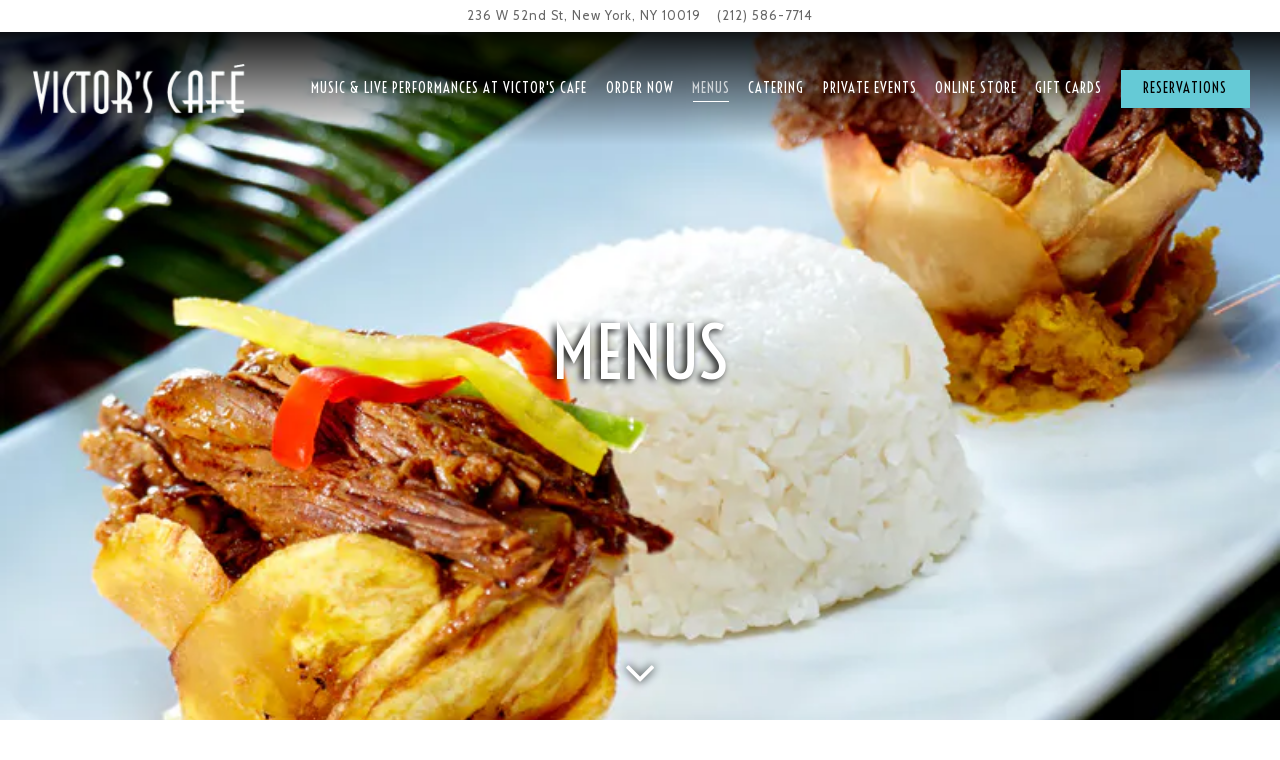

--- FILE ---
content_type: text/html; charset=utf-8
request_url: https://www.victorscafe.com/menus/
body_size: 22477
content:
<!DOCTYPE html>
<html class="no-js" lang="en-US">
    <head>
      
	<meta charset="utf-8">
	<meta name="viewport" content="width=device-width, initial-scale=1, shrink-to-fit=no">
	<meta http-equiv="x-ua-compatible" content="ie=edge">
	<title>Victor's Cafe - Cuban Restaurant NYC Menus</title>
	<!-- Powered by BentoBox http://getbento.com -->
	<!--
	___ ___ _  _ _____ ___  ___  _____  __
	| _ ) __| \| |_   _/ _ \| _ )/ _ \ \/ /
	| _ \ _|| .` | | || (_) | _ \ (_) >  <
	|___/___|_|\_| |_| \___/|___/\___/_/\_\

	-->
		<meta name="keywords" content="Cuban Restaurant, Cuban Food, New York, Cuban Music.">
		<meta name="description" content="Our menu is inspired by rich, intense flavors primarily from Spanish and African Cuisines, with influences from Caribbean Indians, French and Chinese staples using traditional seasoning and spices, creating an array of classic, innovative and lighter dishes.">
		<link rel="icon" href="https://media-cdn.getbento.com/accounts/211928cfd7630d4c00d38b957679bc40/media/images/3625favicon.png">
	<link rel="canonical" href="https://www.victorscafe.com/menus/">
	<meta name="Revisit-After" content="5 Days">
	<meta name="Distribution" content="Global">
	<meta name="Rating" content="General">
		<meta property="og:site_name" content="Victor's Cafe - Voted NYC's Best Cuban Restaurant & Rum Bar">
		<meta property="og:title" content="Victor's Cafe - Cuban Restaurant NYC Menus">
		<meta property="og:type" content="article">
		<meta property="og:url" content="https://www.victorscafe.com/menus/">
			<meta property="og:description" content="Our menu is inspired by rich, intense flavors primarily from Spanish and African Cuisines, with influences from Caribbean Indians, French and Chinese staples using traditional seasoning and spices, creating an array of classic, innovative and lighter dishes.">
			<meta property="og:image" content="https://images.getbento.com/accounts/211928cfd7630d4c00d38b957679bc40/media/hw9tTBe5RbCD78eoVoWy_gallery_a.jpg?w=1200&fit=crop&auto=compress,format&cs=origin&h=600">
		<meta name="twitter:card" content="summary_large_image">
		<meta name="twitter:title" content="Victor's Cafe - Cuban Restaurant NYC Menus">
			<meta name="twitter:description" content="Our menu is inspired by rich, intense flavors primarily from Spanish and African Cuisines, with influences from Caribbean Indians, French and Chinese staples using traditional seasoning and spices, creating an array of classic, innovative and lighter dishes.">
			<meta name="twitter:site" content="@victorscafenyc">
			<meta name="twitter:creator" content="@victorscafenyc">
			<meta name="twitter:image" content="https://images.getbento.com/accounts/211928cfd7630d4c00d38b957679bc40/media/hw9tTBe5RbCD78eoVoWy_gallery_a.jpg?w=1200&fit=crop&auto=compress,format&cs=origin&h=600">

	<link rel="preconnect" href="https://widgets.resy.com" crossorigin>
	<link rel="preconnect" href="https://theme-assets.getbento.com" async crossorigin>
	<link rel="preconnect" href="https://www.gstatic.com" crossorigin>
	<link rel="preconnect" href="https://fonts.gstatic.com" crossorigin>
	<link rel="preconnect" href="https://fonts.googleapis.com" crossorigin>
	<link rel="preconnect" href="https://www.googletagmanager.com" crossorigin>
	
		<link rel="preload" as="image" href="https://images.getbento.com/accounts/211928cfd7630d4c00d38b957679bc40/media/images/7243logo.png" fetchpriority="high" /> 
	

	
	
	
	
	
	
	
	<script type="text/javascript" src="https://theme-assets.getbento.com/sensei/fd0226f.sensei/assets/js/head.min.js"></script>
	<script type="text/javascript">
			WebFont.load({  google: { families: ["Great+Vibes", "Voltaire", "Cabin&display=swap"] }});
		</script>
			<noscript>
			    <style type="text/css">
			    	<link href="https://fonts.googleapis.com/css?family=Great+Vibes|Voltaire|Cabin&display=swap&display=swap" rel="stylesheet" type="text/css">
			    </style>
			</noscript>
	
	<link href="https://cdnjs.cloudflare.com/ajax/libs/font-awesome/6.4.2/css/all.min.css" rel="stylesheet">
	<link rel="stylesheet" href="//assets-cdn-refresh.getbento.com/stylesheet/victorscafe/1/scss/main.ba583aaeec1ccff3f97a2e600e4da618.scss" />
	<script type="text/javascript">
	    Modernizr.addTest("maybemobile", function(){ return (Modernizr.touchevents && Modernizr.mq("only screen and (max-width: 768px)")) ? true : false; });
	</script>

  
  

  
  
	
	
			<script src="https://www.googletagmanager.com/gtag/js?id=G-NY784JHZNL&l=newGADatalayer" async></script>
			<script>
				window.newGADatalayer = window.newGADatalayer || [];
				function gtag4(){newGADatalayer.push(arguments);}
				gtag4('js', new Date());
				gtag4('config', 'G-NY784JHZNL');
			</script>
	
		<script defer src="https://www.google.com/recaptcha/enterprise.js?render=6Ldh0uwrAAAAABZNEucYwqZZ3oOahk4lRhONMg5a"></script>
	

	
	
	
	<script type="text/javascript">
			window.Sensei = { settings: { store: { enabled: false, cart_quantity: null }, gmaps: { apikey: "AIzaSyCxtTPdJqQMOwjsbKBO3adqPGzBR1MgC5g", styles: [{"featureType":"water","elementType":"geometry","stylers":[{"color":"#e9e9e9"},{"lightness":17}]},{"featureType":"landscape","elementType":"geometry","stylers":[{"color":"#f5f5f5"},{"lightness":20}]},{"featureType":"road.highway","elementType":"geometry.fill","stylers":[{"color":"#ffffff"},{"lightness":17}]},{"featureType":"road.highway","elementType":"geometry.stroke","stylers":[{"color":"#ffffff"},{"lightness":29},{"weight":0.2}]},{"featureType":"road.arterial","elementType":"geometry","stylers":[{"color":"#ffffff"},{"lightness":18}]},{"featureType":"road.local","elementType":"geometry","stylers":[{"color":"#ffffff"},{"lightness":16}]},{"featureType":"poi","elementType":"geometry","stylers":[{"color":"#f5f5f5"},{"lightness":21}]},{"featureType":"poi.park","elementType":"geometry","stylers":[{"color":"#dedede"},{"lightness":21}]},{"elementType":"labels.text.stroke","stylers":[{"visibility":"on"},{"color":"#ffffff"},{"lightness":16}]},{"elementType":"labels.text.fill","stylers":[{"color":"#333333"},{"lightness":40}]},{"elementType":"labels.icon","stylers":[{"visibility":"off"}]},{"featureType":"transit","elementType":"geometry","stylers":[{"color":"#f2f2f2"},{"lightness":19}]},{"featureType":"administrative","elementType":"geometry.fill","stylers":[{"color":"#fefefe"},{"lightness":20}]},{"featureType":"administrative","elementType":"geometry.stroke","stylers":[{"color":"#fefefe"},{"lightness":17},{"weight":1.2}]}], icon: "https://images.getbento.com/accounts/211928cfd7630d4c00d38b957679bc40/media/images/28447map-marker.png", mobile_icon: "https%3A//images.getbento.com/accounts/211928cfd7630d4c00d38b957679bc40/media/images/28447map-marker.png%3Fw%3D50%26fit%3Dmax%26auto%3Dcompress%2Cformat%26cs%3Dorigin" }, recaptcha_v3:{ enabled: true, site_key: "6Ldh0uwrAAAAABZNEucYwqZZ3oOahk4lRhONMg5a" }, galleries: { autoplay: false, fade: true }, heros: { autoplay_galleries: true }, srcset_enabled: false }, modernizr: window.Modernizr }; /* Slider dots */ window.Sensei.settings.galleries.dots = false; window.Sensei.settings.galleries.arrows = true; /* Slider speed */ window.Sensei.settings.galleries.autoplaySpeed = 3000; window.Sensei.settings.galleries.speed = 2000; document.addEventListener('DOMContentLoaded', function() { var hasClass, addClass, removeClass; if ('classList' in document.documentElement) { hasClass = function (el, className) { return el.classList.contains(className); }; addClass = function (el, className) { el.classList.add(className); }; removeClass = function (el, className) { el.classList.remove(className); }; } else { hasClass = function (el, className) { return new RegExp('\\b'+ className+'\\b').test(el.className); }; addClass = function (el, className) { if (!hasClass(el, className)) { el.className += ' ' + className; } }; removeClass = function (el, className) { el.className = el.className.replace(new RegExp('\\b'+ className+'\\b', 'g'), ''); }; } var allCSplits = Array.from(document.getElementsByClassName('c-split')); allCSplits.forEach(function(cSplit, cSplitIndex, cSplitList) { addClass(cSplit, "c-split-" + (cSplitIndex + 1)); if(cSplitIndex % 2 == 0 ) { addClass(cSplit, "c-split-odd"); } else { addClass(cSplit, "c-split-even"); } if(Object.is(cSplitList.length - 1, cSplitIndex)) { addClass(cSplit, "c-split-last"); } }); }, false);
	</script>
  
	<!--[if lt IE 9]>
	    <script type="text/javascript" src="https://theme-assets.getbento.com/sensei/fd0226f.sensei/assets/assets/js/ltie9.min.js "></script>
	<![endif] -->

      
			
				
				
			
				
				
			
				
				
			
				
				
			
				
				
			
				
				
			
				
				
			
				
				
			
				
				
			
				
				
			
				
				
			<script type="application/ld+json">{"@context": "https://schema.org", "@type": "Organization", "@id": "https://www.victorscafe.com/#organization", "url": "https://www.victorscafe.com", "name": "Victor\u0027s Cafe", "description": "Victor\u0027s Cafe offers Cuban cooking \u0026 live Cuban music to fuel the festive old-Havana vibe at this circa-1963 spot.", "logo": "https://images.getbento.com/accounts/211928cfd7630d4c00d38b957679bc40/media/images/7243logo.png?w=600\u0026fit=max\u0026auto=compress,format\u0026cs=origin\u0026h=600", "subOrganization": {"@type": "FoodEstablishment", "@id": "https://www.victorscafe.com/location/victors-cafe/#foodestablishment", "url": "https://www.victorscafe.com/location/victors-cafe/", "name": "Victor\u0027s Cafe", "description": "", "image": "", "photo": "", "address": {"@type": "PostalAddress", "name": "Victor\u0027s Cafe", "streetAddress": "236 W 52nd St", "addressLocality": "New York", "addressRegion": "NY", "postalCode": "10019"}, "location": {"@type": "PostalAddress", "name": "Victor\u0027s Cafe", "streetAddress": "236 W 52nd St", "addressLocality": "New York", "addressRegion": "NY", "postalCode": "10019"}, "telephone": "(212) 586-7714", "hasMap": "https://www.victorscafe.com/location/victors-cafe/", "parentOrganization": {"@type": "Organization", "@id": "https://www.victorscafe.com/#organization"}, "servesCuisine": "Cuban Restaurant", "priceRange": "$$", "acceptsReservations": "https://www.victorscafe.com", "potentialAction": {"@type": "ReserveAction", "object": {"@type": "Reservation", "name": "Table at Victor\u0027s Cafe"}, "result": {"@type": "Reservation", "name": "Table at Victor\u0027s Cafe"}, "target": "https://www.victorscafe.com/location/victors-cafe/", "location": {"@id": "https://www.victorscafe.com/location/victors-cafe/#foodestablishment"}}}, "sameAs": ["https://www.facebook.com/victorscafenyc", "https://www.instagram.com/victorscafenyc/", "https://www.tripadvisor.com/Restaurant_Review-g60763-d457807-Reviews-Victor_s_Cafe-New_York_City_New_York.html"], "potentialAction": {"@type": "ReserveAction", "object": {"@type": "Reservation", "name": "Table", "url": "https://www.victorscafe.com/#action-reservations"}, "result": {"@type": "Reservation", "name": "Table"}, "target": "https://www.victorscafe.com"}}</script>
	<script type="application/ld+json">{"@context": "https://schema.org", "@type": "Menu", "@id": "https://www.victorscafe.com/menu/brunch-menu/#menu", "name": "Brunch Menu", "description": "Brunch MenuAvailable on Saturday and Sunday 11:45am to 3pm\u0026nbsp;Entrees (except rice dishes and brunch dished) are served with Victor\u0026rsquo;s famous black beans and white rice\u0026nbsp;", "hasMenuSection": [{"@type": "MenuSection", "name": "Fresh Starters", "description": "", "hasMenuItem": [{"@type": "MenuItem", "name": "Ceviche de Salmon (gf)**", "description": "Atlantic Salmon, citrus marinade, red onion, mango, avocado", "image": null, "offers": {"@type": "Offer", "price": "20.00", "priceCurrency": "USD"}}, {"@type": "MenuItem", "name": "Havana Guac (GF/V)**", "description": "Avocado, tomato, cilantro, onions, lime,  tropical root chips, queso frito", "image": null, "offers": {"@type": "Offer", "price": "19.00", "priceCurrency": "USD"}}, {"@type": "MenuItem", "name": "Ensalada de Palmitos y Mandarinas (GF/V)**", "description": "Field greens, hearts of palm, Mandarin slices, Marcona almonds, Manchego cheese, champagne vinaigrette", "image": null, "offers": {"@type": "Offer", "price": "17.00", "priceCurrency": "USD"}}]}, {"@type": "MenuSection", "name": "Brunch", "description": "", "hasMenuItem": [{"@type": "MenuItem", "name": "Torrejas (French Toast)", "description": "Guava \u0026 cheese stuffed French toast with maple syrup", "image": null, "offers": {"@type": "Offer", "price": "17.00", "priceCurrency": "USD"}}, {"@type": "MenuItem", "name": "Tres Leche Pancakes", "description": "Fluffy pancakes soaked in three milks with maple syrup", "image": null, "offers": {"@type": "Offer", "price": "18.00", "priceCurrency": "USD"}}, {"@type": "MenuItem", "name": "Tortilla Cubana", "description": "Cuban-style omelette frittata, onions, ham, chorizo, diced potato, sweet plantain", "image": null, "offers": {"@type": "Offer", "price": "15.00", "priceCurrency": "USD"}}, {"@type": "MenuItem", "name": "Cuban Eggs Benedict", "description": "Two Cuban eggs over shredded skirt steak (ropa vieja) on top of a toasted baguette drizzle with Hollandaise sauce", "image": null, "offers": {"@type": "Offer", "price": "26.00", "priceCurrency": "USD"}}, {"@type": "MenuItem", "name": "Vaca Frita Hash Rice Bowl", "description": "Pan-fried shredded Prime Black Angus skirt steak, red onions, Seville orange mojo, potatoes, white rice and fried egg", "image": null, "offers": {"@type": "Offer", "price": "25.00", "priceCurrency": "USD"}}, {"@type": "MenuItem", "name": "Tortilla Blanca *GF/V", "description": "Egg white omelet, goat cheese, spinach", "image": null, "offers": {"@type": "Offer", "price": "15.00", "priceCurrency": "USD"}}]}, {"@type": "MenuSection", "name": "Rice Dishes", "description": "", "hasMenuItem": [{"@type": "MenuItem", "name": "Arroz con Pollo (GF)**", "description": "Saffron infused Calasparra rice, braised all natural chicken and rice casserole with sofrito and beer", "image": null, "offers": {"@type": "Offer", "price": "30.00", "priceCurrency": "USD"}}, {"@type": "MenuItem", "name": "Paella de Mariscos (GF)**", "description": "Saffron infused Calasparra rice, squid, mussels, clams shrimp ,chervil, white wine", "image": null, "offers": {"@type": "Offer", "price": "45.00", "priceCurrency": "USD"}}]}, {"@type": "MenuSection", "name": "Seafood", "description": "Served with Victor\u2019s famous black beans and white rice", "hasMenuItem": [{"@type": "MenuItem", "name": "Salm\u00f3n Carnaval (GF)**", "description": "Seared Atlantic Salmon, charred pineapple, chives, cilantro\nCuban creamy polenta  *Avalible Simply Grilled", "image": null, "offers": {"@type": "Offer", "price": "37.00", "priceCurrency": "USD"}}, {"@type": "MenuItem", "name": "Camarones Enchilados (GF)**", "description": "Shrimp in spicy creole sauce with wine, boniato pur\u00e9e, boniato crisps", "image": null, "offers": {"@type": "Offer", "price": "34.00", "priceCurrency": "USD"}}]}, {"@type": "MenuSection", "name": "Sides", "description": "", "hasMenuItem": [{"@type": "MenuItem", "name": "Fried Sweet Plantains (gf/v)**", "description": "", "image": null, "offers": {"@type": "Offer", "price": "10.00", "priceCurrency": "USD"}}, {"@type": "MenuItem", "name": "Boiled Yucca with Garlic Mojo (gf/v)**", "description": "", "image": null, "offers": {"@type": "Offer", "price": "12.00", "priceCurrency": "USD"}}, {"@type": "MenuItem", "name": "Fried Green Plantains with Garlic Mojo(gf/v)**", "description": "", "image": null, "offers": {"@type": "Offer", "price": "12.00", "priceCurrency": "USD"}}, {"@type": "MenuItem", "name": "Seasonal Market Vegetables (GF/V)**", "description": "", "image": null, "offers": {"@type": "Offer", "price": "15.00", "priceCurrency": "USD"}}, {"@type": "MenuItem", "name": "Yucca Fries with Cilantro Sauce", "description": "", "image": null, "offers": {"@type": "Offer", "price": "12.00", "priceCurrency": "USD"}}]}, {"@type": "MenuSection", "name": "Hot Starters", "description": "", "hasMenuItem": [{"@type": "MenuItem", "name": "Cuban Quesadilla", "description": "Baked handmade bite size soft cassava tortillas, creole shrimp,\nManchego cheese", "image": null, "offers": {"@type": "Offer", "price": "16.00", "priceCurrency": "USD"}}, {"@type": "MenuItem", "name": "Pulpo a la Parrilla", "description": "Grilled Octopus on a bed of romesco sauce, chimichurri sauce, \nboniato crisps", "image": null, "offers": {"@type": "Offer", "price": "26.00", "priceCurrency": "USD"}}, {"@type": "MenuItem", "name": "Piquillo de Bacalao", "description": "Cod-stuffed piquillo peppers served over a smoky, \nhouse-made romesco sauce", "image": null, "offers": {"@type": "Offer", "price": "18.00", "priceCurrency": "USD"}}, {"@type": "MenuItem", "name": "Croquetas Corral", "description": "Berkshire ham croquettes, Fig Jam Sauce", "image": null, "offers": {"@type": "Offer", "price": "16.00", "priceCurrency": "USD"}}, {"@type": "MenuItem", "name": "Harina de Ma\u00edz Tierno con Camarones", "description": "Creamy polenta with shrimp in a zesty creole sauce", "image": null, "offers": {"@type": "Offer", "price": "17.00", "priceCurrency": "USD"}}, {"@type": "MenuItem", "name": "Fritas Cubana", "description": "Cuban-style beef, chorizo \u0026 pork sliders, matchstick fries", "image": null, "offers": {"@type": "Offer", "price": "17.00", "priceCurrency": "USD"}}, {"@type": "MenuItem", "name": "Empanadas de Pollo", "description": "Baked savory puff pastry shell, braised all natural chicken, mango-habanero sauce", "image": null, "offers": {"@type": "Offer", "price": "16.00", "priceCurrency": "USD"}}, {"@type": "MenuItem", "name": "Tostones con Masitas de Puerco", "description": "Fried plantain topped with morsels of fresh pork", "image": null, "offers": {"@type": "Offer", "price": "16.00", "priceCurrency": "USD"}}, {"@type": "MenuItem", "name": "Mariquitas Surtidas", "description": "Homemade tropical chips with Salsa Lulu", "image": null, "offers": {"@type": "Offer", "price": "11.00", "priceCurrency": "USD"}}, {"@type": "MenuItem", "name": "1492 Aperitivo Cubano (serves two)", "description": "Assortment of classic Cuban appetizers", "image": null, "offers": {"@type": "Offer", "price": "36.00", "priceCurrency": "USD"}}, {"@type": "MenuItem", "name": "Frituritas de Bacalao", "description": "Codfish, corn fritters with homemade tartar sauce", "image": null, "offers": {"@type": "Offer", "price": "17.00", "priceCurrency": "USD"}}]}, {"@type": "MenuSection", "name": "VEGETARIAN", "description": "", "hasMenuItem": [{"@type": "MenuItem", "name": "Plato de Vegetales (gf/v)", "description": "Sauteed mushrooms, broccoli, Cipollini onions, mixed peppers, side of yucca, sweet plantains, and white rice", "image": null, "offers": {"@type": "Offer", "price": "27.00", "priceCurrency": "USD"}}, {"@type": "MenuItem", "name": "Paella de Vegetales", "description": "Saffron infused Calasparra rice, seasonal vegetables, Manchego cheese", "image": null, "offers": {"@type": "Offer", "price": "27.00", "priceCurrency": "USD"}}]}, {"@type": "MenuSection", "name": "Sandwich", "description": "", "hasMenuItem": {"@type": "MenuItem", "name": "Sandwich Cubano", "description": "Traditional Cuban pressed sandwich, hand-carved pork, ham, Swiss cheese, pickle \u0026 mustard, Tropical Chips", "image": null, "offers": {"@type": "Offer", "price": "26.00", "priceCurrency": "USD"}}}, {"@type": "MenuSection", "name": "Meat", "description": "Served with Victor\u2019s famous black beans and white rice", "hasMenuItem": [{"@type": "MenuItem", "name": "Pollo Manigua", "description": "Cuban adobo roasted bone-in air-chilled chicken breast, sweet potato pur\u00e9e, watercress salad, Cuban mojo vinaigrette", "image": null, "offers": {"@type": "Offer", "price": "30.00", "priceCurrency": "USD"}}, {"@type": "MenuItem", "name": "Lech\u00f3n Asado (GF)**", "description": "Traditional roast pig marinated 24 hours, slowly roasted overnight in Cuban style mojo, garlic mojo yucca, moros", "image": null, "offers": {"@type": "Offer", "price": "36.00", "priceCurrency": "USD"}}, {"@type": "MenuItem", "name": "Rabo Encendido con fufu de pl\u00e1tanos", "description": "Wine-braised slow roasted oxtail, African-Cuban fuf\u00fa with pork cracklings", "image": null, "offers": {"@type": "Offer", "price": "47.00", "priceCurrency": "USD"}}, {"@type": "MenuItem", "name": "Dale Puerco a la Vieja", "description": "Our classic Roast Pig with Ropa Vieja Duo in Plantain Baskets", "image": null, "offers": {"@type": "Offer", "price": "38.00", "priceCurrency": "USD"}}, {"@type": "MenuItem", "name": "Pollo Campestre", "description": "Slow roasted Chicken in a hearty wine reduction sauce, potatoes, and mini carrots", "image": null, "offers": {"@type": "Offer", "price": "37.00", "priceCurrency": "USD"}}, {"@type": "MenuItem", "name": "Churrasco con Chimichurri (GF)**", "description": "9oz Prime Black Angus Skirt Steak, chimichurri sauce", "image": null, "offers": {"@type": "Offer", "price": "49.00", "priceCurrency": "USD"}}, {"@type": "MenuItem", "name": "Ponle Ropa a la Vaca", "description": "Our Ropa Vieja and Vaca Frita Duo in Plantain Baskets", "image": null, "offers": {"@type": "Offer", "price": "38.00", "priceCurrency": "USD"}}, {"@type": "MenuItem", "name": "Vaca Frita al Mojo Agrio (GF)**", "description": "Pan-fried Crispy shredded Prime Hanger Steak,red onions, Seville orange mojo", "image": null, "offers": {"@type": "Offer", "price": "36.00", "priceCurrency": "USD"}}, {"@type": "MenuItem", "name": "Ropa Vieja", "description": "(Victor\u2019s house specialty)Slow cooked and pulled braised Prime Hanger Steak in a pepper sauce laced with garlic, tomatoes and onions", "image": null, "offers": {"@type": "Offer", "price": "36.00", "priceCurrency": "USD"}}]}], "creator": {"@type": "FoodEstablishment", "@id": "https://www.victorscafe.com/location/victors-cafe/#foodestablishment"}, "locationCreated": {"@type": "FoodEstablishment", "@id": "https://www.victorscafe.com/location/victors-cafe/#foodestablishment"}}</script><script type="application/ld+json">{"@context": "https://schema.org", "@type": "Menu", "@id": "https://www.victorscafe.com/menu/dinner-menu/#menu", "name": "All Day Menu", "description": "All Day MenuEntrees (except rice dishes) are served with Victor\u0026rsquo;s famous black beans and white rice\u0026nbsp;", "hasMenuSection": [{"@type": "MenuSection", "name": "Fresh Starters", "description": "", "hasMenuItem": [{"@type": "MenuItem", "name": "Ceviche de Salmon (gf)**", "description": "Atlantic Salmon, citrus marinade, red onion, mango, avocado", "image": null, "offers": {"@type": "Offer", "price": "20.00", "priceCurrency": "USD"}}, {"@type": "MenuItem", "name": "Havana Guac (GF/V)**", "description": "Avocado, tomato, cilantro, onions, lime,  tropical root chips, queso frito", "image": null, "offers": {"@type": "Offer", "price": "19.00", "priceCurrency": "USD"}}, {"@type": "MenuItem", "name": "Ensalada de Palmitos y Mandarinas (GF/V)**", "description": "Field greens, hearts of palm, Mandarin slices, Marcona almonds, Manchego cheese, champagne vinaigrette", "image": null, "offers": {"@type": "Offer", "price": "17.00", "priceCurrency": "USD"}}]}, {"@type": "MenuSection", "name": "Rice Dishes", "description": "", "hasMenuItem": [{"@type": "MenuItem", "name": "Arroz con Pollo (GF)**", "description": "Saffron infused Calasparra rice, braised all natural chicken and rice casserole with sofrito and beer", "image": null, "offers": {"@type": "Offer", "price": "30.00", "priceCurrency": "USD"}}, {"@type": "MenuItem", "name": "Paella de Mariscos (GF)**", "description": "Saffron infused Calasparra rice, squid, mussels, clams shrimp ,chervil, white wine", "image": null, "offers": {"@type": "Offer", "price": "45.00", "priceCurrency": "USD"}}]}, {"@type": "MenuSection", "name": "Seafood", "description": "Served with Victor\u2019s famous black beans and white rice", "hasMenuItem": [{"@type": "MenuItem", "name": "Salm\u00f3n Carnaval (GF)**", "description": "Seared Atlantic Salmon, charred pineapple, chives, cilantro\nCuban creamy polenta  *Avalible Simply Grilled", "image": null, "offers": {"@type": "Offer", "price": "37.00", "priceCurrency": "USD"}}, {"@type": "MenuItem", "name": "Camarones Enchilados (GF)**", "description": "Shrimp in spicy creole sauce with wine, boniato pur\u00e9e, boniato crisps", "image": null, "offers": {"@type": "Offer", "price": "34.00", "priceCurrency": "USD"}}]}, {"@type": "MenuSection", "name": "Sides", "description": "", "hasMenuItem": [{"@type": "MenuItem", "name": "Fried Sweet Plantains (gf/v)**", "description": "", "image": null, "offers": {"@type": "Offer", "price": "10.00", "priceCurrency": "USD"}}, {"@type": "MenuItem", "name": "Boiled Yucca with Garlic Mojo (gf/v)**", "description": "", "image": null, "offers": {"@type": "Offer", "price": "12.00", "priceCurrency": "USD"}}, {"@type": "MenuItem", "name": "Fried Green Plantains with Garlic Mojo(gf/v)**", "description": "", "image": null, "offers": {"@type": "Offer", "price": "12.00", "priceCurrency": "USD"}}, {"@type": "MenuItem", "name": "Seasonal Market Vegetables (GF/V)**", "description": "", "image": null, "offers": {"@type": "Offer", "price": "15.00", "priceCurrency": "USD"}}, {"@type": "MenuItem", "name": "Yucca Fries with Cilantro Sauce", "description": "", "image": null, "offers": {"@type": "Offer", "price": "12.00", "priceCurrency": "USD"}}]}, {"@type": "MenuSection", "name": "Hot Starters", "description": "", "hasMenuItem": [{"@type": "MenuItem", "name": "Cuban Quesadilla", "description": "Baked handmade bite size soft cassava tortillas, creole shrimp,\nManchego cheese", "image": null, "offers": {"@type": "Offer", "price": "16.00", "priceCurrency": "USD"}}, {"@type": "MenuItem", "name": "Pulpo a la Parrilla", "description": "Grilled Octopus on a bed of romesco sauce, chimichurri sauce, \nboniato crisps", "image": null, "offers": {"@type": "Offer", "price": "26.00", "priceCurrency": "USD"}}, {"@type": "MenuItem", "name": "Piquillo de Bacalao", "description": "Cod-stuffed piquillo peppers served over a smoky, \nhouse-made romesco sauce", "image": null, "offers": {"@type": "Offer", "price": "18.00", "priceCurrency": "USD"}}, {"@type": "MenuItem", "name": "Croquetas Corral", "description": "Berkshire ham croquettes, Fig Jam Sauce", "image": null, "offers": {"@type": "Offer", "price": "16.00", "priceCurrency": "USD"}}, {"@type": "MenuItem", "name": "Harina de Ma\u00edz Tierno con Camarones", "description": "Creamy polenta with shrimp in a zesty creole sauce", "image": null, "offers": {"@type": "Offer", "price": "17.00", "priceCurrency": "USD"}}, {"@type": "MenuItem", "name": "Fritas Cubana", "description": "Cuban-style beef, chorizo \u0026 pork sliders, matchstick fries", "image": null, "offers": {"@type": "Offer", "price": "17.00", "priceCurrency": "USD"}}, {"@type": "MenuItem", "name": "Empanadas de Pollo", "description": "Baked savory puff pastry shell, braised all natural chicken, mango-habanero sauce", "image": null, "offers": {"@type": "Offer", "price": "16.00", "priceCurrency": "USD"}}, {"@type": "MenuItem", "name": "Tostones con Masitas de Puerco", "description": "Fried plantain topped with morsels of fresh pork", "image": null, "offers": {"@type": "Offer", "price": "16.00", "priceCurrency": "USD"}}, {"@type": "MenuItem", "name": "Mariquitas Surtidas", "description": "Homemade tropical chips with Salsa Lulu", "image": null, "offers": {"@type": "Offer", "price": "11.00", "priceCurrency": "USD"}}, {"@type": "MenuItem", "name": "1492 Aperitivo Cubano (serves two)", "description": "Assortment of classic Cuban appetizers", "image": null, "offers": {"@type": "Offer", "price": "36.00", "priceCurrency": "USD"}}, {"@type": "MenuItem", "name": "Frituritas de Bacalao", "description": "Codfish, corn fritters with homemade tartar sauce", "image": null, "offers": {"@type": "Offer", "price": "17.00", "priceCurrency": "USD"}}]}, {"@type": "MenuSection", "name": "VEGETARIAN", "description": "", "hasMenuItem": [{"@type": "MenuItem", "name": "Plato de Vegetales (gf/v)", "description": "Sauteed mushrooms, broccoli, Cipollini onions, mixed peppers, side of yucca, sweet plantains, and white rice", "image": null, "offers": {"@type": "Offer", "price": "27.00", "priceCurrency": "USD"}}, {"@type": "MenuItem", "name": "Paella de Vegetales", "description": "Saffron infused Calasparra rice, seasonal vegetables, Manchego cheese", "image": null, "offers": {"@type": "Offer", "price": "27.00", "priceCurrency": "USD"}}]}, {"@type": "MenuSection", "name": "Sandwich", "description": "", "hasMenuItem": {"@type": "MenuItem", "name": "Sandwich Cubano", "description": "Traditional Cuban pressed sandwich, hand-carved pork, ham, Swiss cheese, pickle \u0026 mustard, Tropical Chips", "image": null, "offers": {"@type": "Offer", "price": "26.00", "priceCurrency": "USD"}}}, {"@type": "MenuSection", "name": "Meat", "description": "Served with Victor\u2019s famous black beans and white rice", "hasMenuItem": [{"@type": "MenuItem", "name": "Pollo Manigua", "description": "Cuban adobo roasted bone-in air-chilled chicken breast, sweet potato pur\u00e9e, watercress salad, Cuban mojo vinaigrette", "image": null, "offers": {"@type": "Offer", "price": "30.00", "priceCurrency": "USD"}}, {"@type": "MenuItem", "name": "Lech\u00f3n Asado (GF)**", "description": "Traditional roast pig marinated 24 hours, slowly roasted overnight in Cuban style mojo, garlic mojo yucca, moros", "image": null, "offers": {"@type": "Offer", "price": "36.00", "priceCurrency": "USD"}}, {"@type": "MenuItem", "name": "Rabo Encendido con fufu de pl\u00e1tanos", "description": "Wine-braised slow roasted oxtail, African-Cuban fuf\u00fa with pork cracklings", "image": null, "offers": {"@type": "Offer", "price": "47.00", "priceCurrency": "USD"}}, {"@type": "MenuItem", "name": "Dale Puerco a la Vieja", "description": "Our classic Roast Pig with Ropa Vieja Duo in Plantain Baskets", "image": null, "offers": {"@type": "Offer", "price": "38.00", "priceCurrency": "USD"}}, {"@type": "MenuItem", "name": "Pollo Campestre", "description": "Slow roasted Chicken in a hearty wine reduction sauce, potatoes, and mini carrots", "image": null, "offers": {"@type": "Offer", "price": "37.00", "priceCurrency": "USD"}}, {"@type": "MenuItem", "name": "Churrasco con Chimichurri (GF)**", "description": "9oz Prime Black Angus Skirt Steak, chimichurri sauce", "image": null, "offers": {"@type": "Offer", "price": "49.00", "priceCurrency": "USD"}}, {"@type": "MenuItem", "name": "Ponle Ropa a la Vaca", "description": "Our Ropa Vieja and Vaca Frita Duo in Plantain Baskets", "image": null, "offers": {"@type": "Offer", "price": "38.00", "priceCurrency": "USD"}}, {"@type": "MenuItem", "name": "Vaca Frita al Mojo Agrio (GF)**", "description": "Pan-fried Crispy shredded Prime Hanger Steak,red onions, Seville orange mojo", "image": null, "offers": {"@type": "Offer", "price": "36.00", "priceCurrency": "USD"}}, {"@type": "MenuItem", "name": "Ropa Vieja", "description": "(Victor\u2019s house specialty)Slow cooked and pulled braised Prime Hanger Steak in a pepper sauce laced with garlic, tomatoes and onions", "image": null, "offers": {"@type": "Offer", "price": "36.00", "priceCurrency": "USD"}}]}], "creator": {"@type": "FoodEstablishment", "@id": "https://www.victorscafe.com/location/victors-cafe/#foodestablishment"}, "locationCreated": {"@type": "FoodEstablishment", "@id": "https://www.victorscafe.com/location/victors-cafe/#foodestablishment"}}</script><script type="application/ld+json">{"@context": "https://schema.org", "@type": "Menu", "@id": "https://www.victorscafe.com/menu/cocktails/#menu", "name": "Cocktails \u0026 Sangria", "description": "", "hasMenuSection": [{"@type": "MenuSection", "name": "Victor\u2019s Specialty Cocktails", "description": "", "hasMenuItem": [{"@type": "MenuItem", "name": "STRAWBERRY REFRESHER MOJITO", "description": "Grey Goose Essences Strawberry \u0026 Lemongrass, Strawberries, Lime, Mint Leaves, Simple Syrup", "image": null, "offers": {"@type": "Offer", "price": "19.00", "priceCurrency": "USD"}}, {"@type": "MenuItem", "name": "COCO LOCO", "description": "Bacardi Superior, Bacardi Black Rum, Coconut Lopez, Pineapple Juice", "image": null, "offers": {"@type": "Offer", "price": "18.00", "priceCurrency": "USD"}}, {"@type": "MenuItem", "name": "THE HAVANA, OUR TAKE ON AN OLD FASHION", "description": "Santa Teresa 1796 Solera Rum, Maraschino Liqueur, Martini Fiero, Angostura Bitters", "image": null, "offers": {"@type": "Offer", "price": "19.00", "priceCurrency": "USD"}}, {"@type": "MenuItem", "name": "Hemingway Daiquiri", "description": "Bacardi Superior, maraschino liqueur, fresh lime, simple syrup", "image": null, "offers": {"@type": "Offer", "price": "19.00", "priceCurrency": "USD"}}, {"@type": "MenuItem", "name": "Mojito Cl\u00e1sico", "description": "Bacardi Superior, fresh lime, mint leaves, simple syrup", "image": null, "offers": {"@type": "Offer", "price": "19.00", "priceCurrency": "USD"}}, {"@type": "MenuItem", "name": "Cubiche Flaco \u201cSkinny Motito\u201d", "description": "Tito\u2019s Vodka, fresh lime, Splenda, mint leaves", "image": null, "offers": {"@type": "Offer", "price": "19.00", "priceCurrency": "USD"}}, {"@type": "MenuItem", "name": "Coconaty Mojito", "description": "Bacardi Coco, fresh lime, mint leaves, simple syrup", "image": null, "offers": {"@type": "Offer", "price": "19.00", "priceCurrency": "USD"}}, {"@type": "MenuItem", "name": "Havana Spice", "description": "Bacardi Spiced Rum, lemon juice, fresh lime, sugar \u0026 spice cinnamon ring", "image": null, "offers": {"@type": "Offer", "price": "19.00", "priceCurrency": "USD"}}, {"@type": "MenuItem", "name": "Spicy Cucumber Margarita", "description": "21 Seeds Cucumber Jalapeno Tequila, Orange Liqueur, Taj\u00edn Cl\u00e1sico Chile Lime Rim", "image": null, "offers": {"@type": "Offer", "price": "19.00", "priceCurrency": "USD"}}, {"@type": "MenuItem", "name": "TROPICAL HURRICANE", "description": "Bacardi Superior, Bacardi Black Rum, Frangelico, Pineapple \u0026 Orange Juices, Grenadine", "image": null, "offers": {"@type": "Offer", "price": "18.00", "priceCurrency": "USD"}}]}, {"@type": "MenuSection", "name": "Sangria", "description": "Sangria with A Cuban Twist - A Cuban twist on the Spanish standard. Our Sangria is made with wine, triple sec, brandy, gin, pineapple, guava, oranges, and fresh-squeezed juice", "hasMenuItem": [{"@type": "MenuItem", "name": "Slutty Sangria: The Red Wine", "description": "", "image": null, "offers": [{"@type": "Offer", "price": "19.00", "priceCurrency": "USD", "description": "Glass"}, {"@type": "Offer", "price": "37.00", "priceCurrency": "USD", "description": "1/2 pitcher"}, {"@type": "Offer", "price": "52.00", "priceCurrency": "USD", "description": "Pitcher"}]}, {"@type": "MenuItem", "name": "Sassy Blanc: White Wine", "description": "", "image": null, "offers": [{"@type": "Offer", "price": "19.00", "priceCurrency": "USD", "description": "Glass"}, {"@type": "Offer", "price": "37.00", "priceCurrency": "USD", "description": "1/2 pitcher"}, {"@type": "Offer", "price": "52.00", "priceCurrency": "USD", "description": "Pitcher"}]}, {"@type": "MenuItem", "name": "Victor\u0027s Bubbly Bliss: Champs", "description": "", "image": null, "offers": [{"@type": "Offer", "price": "20.00", "priceCurrency": "USD", "description": "Glass"}, {"@type": "Offer", "price": "38.00", "priceCurrency": "USD", "description": "1/2 pitcher"}, {"@type": "Offer", "price": "54.00", "priceCurrency": "USD", "description": "Pitcher"}]}]}, {"@type": "MenuSection", "name": "ZERO PRROF", "description": "", "hasMenuItem": [{"@type": "MenuItem", "name": "TROPICAL Refresher", "description": "Limonada, Pineapple \u0026 Mango Juice, Ginger Beer", "image": null, "offers": {"@type": "Offer", "price": "16.00", "priceCurrency": "USD"}}, {"@type": "MenuItem", "name": "Stella Liberte, Alcohol Free,", "description": "None", "image": null, "offers": {"@type": "Offer", "price": "12.00", "priceCurrency": "USD"}}]}], "creator": {"@id": "https://www.victorscafe.com/#organization"}}</script><script type="application/ld+json">{"@context": "https://schema.org", "@type": "Menu", "@id": "https://www.victorscafe.com/menu/wine-list/#menu", "name": "Wine List", "description": "", "hasMenuSection": [{"@type": "MenuSection", "name": "Wine By The Glass", "description": "", "hasMenuItem": [{"@type": "MenuItem", "name": "Sparkling", "description": "", "image": null, "menuAddOn": [{"@type": "MenuSection", "hasMenuItem": {"@type": "MenuItem", "name": "Mo\u00ebt \u0026 Chandon Imp\u00e9rial Brut, Champagne, France, 187ml,"}}, {"@type": "MenuSection", "hasMenuItem": {"@type": "MenuItem", "name": "Mionetto Prosecco, Italy, 187ml,"}}]}, {"@type": "MenuItem", "name": "Rose", "description": "", "image": null, "menuAddOn": {"@type": "MenuSection", "hasMenuItem": {"@type": "MenuItem", "name": "Justin, 2023, Central Coast, California,"}}}, {"@type": "MenuItem", "name": "Whites", "description": "", "image": null, "menuAddOn": [{"@type": "MenuSection", "hasMenuItem": {"@type": "MenuItem", "name": "Pazos de Lusco Albarino Rias Baixas, 2022, Spain,"}}, {"@type": "MenuSection", "hasMenuItem": {"@type": "MenuItem", "name": "Emmolo, Sauvignon Blanc,2024 California,"}}, {"@type": "MenuSection", "hasMenuItem": {"@type": "MenuItem", "name": "Bortoluzzi Pinot Grigio Delle, 2023, Trentino Alto Adige,"}}, {"@type": "MenuSection", "hasMenuItem": {"@type": "MenuItem", "name": "Chalk Hill Chardonnay,2024, Sonoma Coast, California,"}}]}, {"@type": "MenuItem", "name": "Reds", "description": "", "image": null, "menuAddOn": [{"@type": "MenuSection", "hasMenuItem": {"@type": "MenuItem", "name": "Banshee, Pinot Noir, 2023, Sonoma Coast, California,"}}, {"@type": "MenuSection", "hasMenuItem": {"@type": "MenuItem", "name": "Felino, Malbec, 2023, Mendoza, Argentina,"}}, {"@type": "MenuSection", "hasMenuItem": {"@type": "MenuItem", "name": "Beronia Rioja Reserva, 2020, Rioja, Spain,"}}, {"@type": "MenuSection", "hasMenuItem": {"@type": "MenuItem", "name": "Justin, Cabernet Sauvignon, 2022, Paso Robles, CA,"}}]}]}, {"@type": "MenuSection", "name": "Half Bottles", "description": "", "hasMenuItem": [{"@type": "MenuItem", "name": "Reds", "description": "", "image": null, "menuAddOn": [{"@type": "MenuSection", "hasMenuItem": {"@type": "MenuItem", "name": "504 La Crema, Pinot Noir, 2023, Sonoma County, CA,"}}, {"@type": "MenuSection", "hasMenuItem": {"@type": "MenuItem", "name": "506 Caymus, 2023, Napa Valley, California,"}}]}, {"@type": "MenuItem", "name": "Whites", "description": "", "image": null, "menuAddOn": [{"@type": "MenuSection", "hasMenuItem": {"@type": "MenuItem", "name": "509 Justin, Sauvignon Blanc 2024, Central Coast, CA,"}}, {"@type": "MenuSection", "hasMenuItem": {"@type": "MenuItem", "name": "510 La Crema, Chardonnay, 2020, Sonoma County, CA,"}}]}]}, {"@type": "MenuSection", "name": "Whites", "description": "", "hasMenuItem": [{"@type": "MenuItem", "name": "Chardonnay", "description": "", "image": null, "menuAddOn": [{"@type": "MenuSection", "hasMenuItem": {"@type": "MenuItem", "name": "022 Stags Leap, Karia 2023, Napa Valley, California,"}}, {"@type": "MenuSection", "hasMenuItem": {"@type": "MenuItem", "name": "026 Patz \u0026 Hall, 2022, Sonoma Coast, California,"}}, {"@type": "MenuSection", "hasMenuItem": {"@type": "MenuItem", "name": "029 Flowers, 2023, Sonoma Coast, California,"}}]}, {"@type": "MenuItem", "name": "Sauvignon Blanc", "description": "", "image": null, "menuAddOn": [{"@type": "MenuSection", "hasMenuItem": {"@type": "MenuItem", "name": "061 Rapaura Springs, 2022, Marlborough, New Zealand,"}}, {"@type": "MenuSection", "hasMenuItem": {"@type": "MenuItem", "name": "062 Silverado Vineyards, 2024, Napa Valley, California,"}}]}, {"@type": "MenuItem", "name": "Pinot Grigio", "description": "None", "image": null, "menuAddOn": {"@type": "MenuSection", "hasMenuItem": {"@type": "MenuItem", "name": "071 Cantina Zaccagnini , 2024, Abruzzi, Italy,"}}}]}, {"@type": "MenuSection", "name": "Reds", "description": "", "hasMenuItem": [{"@type": "MenuItem", "name": "Cabernet Sauvignon", "description": "", "image": null, "menuAddOn": [{"@type": "MenuSection", "hasMenuItem": {"@type": "MenuItem", "name": "202 Quilt, 2021, Napa Valley, California,"}}, {"@type": "MenuSection", "hasMenuItem": {"@type": "MenuItem", "name": "203 Faust,2022, Napa Valley, California,"}}, {"@type": "MenuSection", "hasMenuItem": {"@type": "MenuItem", "name": "204 Jordan, 2020, Alexander Valley, California,"}}, {"@type": "MenuSection", "hasMenuItem": {"@type": "MenuItem", "name": "205 Foley Johnson Estate Bottled, 2020, Rutherford, California,"}}, {"@type": "MenuSection", "hasMenuItem": {"@type": "MenuItem", "name": "206 Foley Johnson, 2021, Napa Valley, California,"}}, {"@type": "MenuSection", "hasMenuItem": {"@type": "MenuItem", "name": "207 M, 2022, Paso Robles, California,"}}, {"@type": "MenuSection", "hasMenuItem": {"@type": "MenuItem", "name": "212 Stag\u0027s Leap Artemis, 2022, Napa Valley, California,"}}, {"@type": "MenuSection", "hasMenuItem": {"@type": "MenuItem", "name": "213 Robert Mondavi Winery, The Estates Oakville, 2021, Napa Valley, California,"}}, {"@type": "MenuSection", "hasMenuItem": {"@type": "MenuItem", "name": "215 Silverado Vineyards, 2022, Napa Valley, California,"}}, {"@type": "MenuSection", "hasMenuItem": {"@type": "MenuItem", "name": "216 Jayson by Pahlmeyer, 2021, Napa Valley California,"}}, {"@type": "MenuSection", "hasMenuItem": {"@type": "MenuItem", "name": "217 Caymus Vineyards, 2023, Napa Valley California,"}}]}, {"@type": "MenuItem", "name": "Pinot Noir", "description": "", "image": null, "menuAddOn": {"@type": "MenuSection", "hasMenuItem": {"@type": "MenuItem", "name": "262 Flowers, 2023, Sonoma Coast, California,"}}}, {"@type": "MenuItem", "name": "Other Reds", "description": "None", "image": null, "menuAddOn": [{"@type": "MenuSection", "hasMenuItem": {"@type": "MenuItem", "name": "425 Red Schooner by Caymus, Malbec, Red Wine of The World Voyage 12, Argentina,"}}, {"@type": "MenuSection", "hasMenuItem": {"@type": "MenuItem", "name": "431 Beronia Rioja Gran Reserva , 2018, Rioja, Spain,"}}, {"@type": "MenuSection", "hasMenuItem": {"@type": "MenuItem", "name": "432 Antigal, Malbec Uno Platinum Edition, 2019, Argentina,"}}, {"@type": "MenuSection", "hasMenuItem": {"@type": "MenuItem", "name": "433 Abadia Retuerta Seleccion Especial, 2019, Spain,"}}, {"@type": "MenuSection", "hasMenuItem": {"@type": "MenuItem", "name": "434 Ramon Bilbao Rioja Mirto, 2015, Rioja, Spain,"}}, {"@type": "MenuSection", "hasMenuItem": {"@type": "MenuItem", "name": "435 Ramon Bilbao Tempranillo Limited Edition, 2019, Rioja, Spain,"}}]}]}, {"@type": "MenuSection", "name": "CHAMPAGNE AND SPARKLING WINES", "description": "", "hasMenuItem": {"@type": "MenuItem", "name": "", "description": "", "image": null, "menuAddOn": [{"@type": "MenuSection", "hasMenuItem": {"@type": "MenuItem", "name": "010 Ruggeri, Prosecco, Italy,"}}, {"@type": "MenuSection", "hasMenuItem": {"@type": "MenuItem", "name": "013 Emmolo Sparkling Wine No. 5,  California,"}}, {"@type": "MenuSection", "hasMenuItem": {"@type": "MenuItem", "name": "014 Legras \u0026 Haas Brut, Grand Cru. Champagne, France,"}}, {"@type": "MenuSection", "hasMenuItem": {"@type": "MenuItem", "name": "015 Heidsieck \u0026 Co. Monopole Brut, Champagne, France,"}}, {"@type": "MenuSection", "hasMenuItem": {"@type": "MenuItem", "name": "016 Perrier Jouet, Grand Brut, Champagne, France,"}}]}}], "creator": {"@id": "https://www.victorscafe.com/#organization"}}</script><script type="application/ld+json">{"@context": "https://schema.org", "@type": "Menu", "@id": "https://www.victorscafe.com/menu/dessert/#menu", "name": "Dessert", "description": "", "hasMenuSection": [{"@type": "MenuSection", "name": "Dessert", "description": "", "hasMenuItem": [{"@type": "MenuItem", "name": "Guayabitas de Maria", "description": "Warm guava cobbler with vanilla gelato", "image": null, "offers": {"@type": "Offer", "price": "14.00", "priceCurrency": "USD"}}, {"@type": "MenuItem", "name": "Zuly\u2019s Tres Leches", "description": "Sponge cake soaked in three milks with toasted merengue", "image": null, "offers": {"@type": "Offer", "price": "14.00", "priceCurrency": "USD"}}, {"@type": "MenuItem", "name": "Flan de Huevo (GF)**", "description": "Traditional Cuban-style egg custard topped with a light caramel sauce", "image": null, "offers": {"@type": "Offer", "price": "11.00", "priceCurrency": "USD"}}, {"@type": "MenuItem", "name": "Flan de Caf\u00e9", "description": "Espresso Coffee Flan", "image": null, "offers": {"@type": "Offer", "price": "11.00", "priceCurrency": "USD"}}, {"@type": "MenuItem", "name": "Pastelitos de Guayaba con Queso crema", "description": "Day Handmade puff pastry filled guava and cream cheese", "image": null, "offers": {"@type": "Offer", "price": "12.00", "priceCurrency": "USD"}}, {"@type": "MenuItem", "name": "Churros con Tres Salsas", "description": "Cuban-style doughnuts with three dipping sauces; chocolate ganache, dulce de leche, sweet condensed milk", "image": null, "offers": {"@type": "Offer", "price": "15.00", "priceCurrency": "USD"}}, {"@type": "MenuItem", "name": "Helado (GF)**", "description": "Choice of coconut ,vanilla or chocolate gelato", "image": null, "offers": {"@type": "Offer", "price": "12.00", "priceCurrency": "USD"}}, {"@type": "MenuItem", "name": "Sorbete (GF/V)**", "description": "Guava or Mango sorbet", "image": null, "offers": {"@type": "Offer", "price": "12.00", "priceCurrency": "USD"}}]}, {"@type": "MenuSection", "name": "Dessert Beverages", "description": "", "hasMenuItem": [{"@type": "MenuItem", "name": "Gonzalez Sherry Matusalem Rare 30yr", "description": "", "image": null, "offers": {"@type": "Offer", "price": "19.00", "priceCurrency": "USD"}}, {"@type": "MenuItem", "name": "Tio Pepe Cuatro Palmas Amontillado", "description": "None", "image": null, "offers": {"@type": "Offer", "price": "17.00", "priceCurrency": "USD"}}, {"@type": "MenuItem", "name": "Nonino Grappa di Merlot", "description": "", "image": null, "offers": {"@type": "Offer", "price": "17.00", "priceCurrency": "USD"}}, {"@type": "MenuItem", "name": "Nonino Amaro Quintessentia", "description": "None", "image": null, "offers": {"@type": "Offer", "price": "17.00", "priceCurrency": "USD"}}, {"@type": "MenuItem", "name": "Averna Amaro", "description": "None", "image": null, "offers": {"@type": "Offer", "price": "17.00", "priceCurrency": "USD"}}, {"@type": "MenuItem", "name": "Grahams 20yr Tawny Port", "description": "", "image": null, "offers": {"@type": "Offer", "price": "17.00", "priceCurrency": "USD"}}, {"@type": "MenuItem", "name": "Luxardo Sambucca", "description": "None", "image": null, "offers": {"@type": "Offer", "price": "16.00", "priceCurrency": "USD"}}, {"@type": "MenuItem", "name": "Romana Black Sambuca", "description": "None", "image": null, "offers": {"@type": "Offer", "price": "17.00", "priceCurrency": "USD"}}, {"@type": "MenuItem", "name": "Frangelico", "description": "None", "image": null, "offers": {"@type": "Offer", "price": "15.00", "priceCurrency": "USD"}}, {"@type": "MenuItem", "name": "Kahlua", "description": "None", "image": null, "offers": {"@type": "Offer", "price": "16.00", "priceCurrency": "USD"}}, {"@type": "MenuItem", "name": "Luxardo Amaretto Di Sachira", "description": "None", "image": null, "offers": {"@type": "Offer", "price": "16.00", "priceCurrency": "USD"}}, {"@type": "MenuItem", "name": "Baileys Irish Cream", "description": "None", "image": null, "offers": {"@type": "Offer", "price": "16.00", "priceCurrency": "USD"}}]}], "creator": {"@type": "FoodEstablishment", "@id": "https://www.victorscafe.com/location/victors-cafe/#foodestablishment"}, "locationCreated": {"@type": "FoodEstablishment", "@id": "https://www.victorscafe.com/location/victors-cafe/#foodestablishment"}}</script><script type="application/ld+json">{"@context": "https://schema.org", "@type": "Menu", "@id": "https://www.victorscafe.com/menu/restaurant-week-dinner/#menu", "name": "Winter Restaurant Week 2026 Dinner", "description": "Winter Restaurant Week 2026 DinnerAvailable January 20 to February 12Sunday to Friday, Not Available on Saturdays$45 Per PersonBeverages, Gratuity, and Tax Not Included", "hasMenuSection": [{"@type": "MenuSection", "name": "Appetizers", "description": "", "hasMenuItem": [{"@type": "MenuItem", "name": "Empanadas De Pollo", "description": "Baked savory puff pastry shell, braised all natural chicken, mango-habanero sauce", "image": null}, {"@type": "MenuItem", "name": "Ceviche De Salmon (GF)", "description": "Atlantic Salmon, Citrus Marinade, Red Onion, Mango, Avocado", "image": null}, {"@type": "MenuItem", "name": "Ensalada De Palmitos Y Mandarinas *GF/V*", "description": "Field greens, hearts of palm, mandarin slices, manchego cheese, champagne vinaigrette", "image": null}]}, {"@type": "MenuSection", "name": "Dessert", "description": "", "hasMenuItem": [{"@type": "MenuItem", "name": "Flan *GF/V*", "description": "Traditional Cuban-style egg custard topped with a light caramel sauce", "image": null}, {"@type": "MenuItem", "name": "Helado *gF* or Sorbete *gf/v*", "description": "Choice of coconut, vanilla, chocolate gelato, or mango, guava sorbet", "image": null}]}, {"@type": "MenuSection", "name": "Entrees", "description": "Non rice entrees are served with Victor\u0027s famous black beans and white rice", "hasMenuItem": [{"@type": "MenuItem", "name": "Plato De Vegetales *GF/V", "description": "Sauteed mushrooms, asparagus, cipollini onions, yucca, maduros", "image": null}, {"@type": "MenuItem", "name": "Camarones Enchilados *GF*", "description": "Shrimp in spicy creole sauce, boniato puree, boniato chips", "image": null}, {"@type": "MenuItem", "name": "Lechon Asado *GF*", "description": "Traditional roast pig marinated 24 hours, slowly roasted overnight in Cuban style mojo, garlic mojo yucca, moros", "image": null}, {"@type": "MenuItem", "name": "Arroz Con Pollo *GF*", "description": "Saffron infused bomba rice, braised all-natural chicken\nand rice casserole with sofrito and beer", "image": null}, {"@type": "MenuItem", "name": "Ropa Vieja (Additional $5) *GF*", "description": "(Victor\u0027s house specialty) Slowly braised and pulled prime Angus beef skirt steak in garlic, tomato, onion, pepper sauce", "image": null}]}], "creator": {"@id": "https://www.victorscafe.com/#organization"}}</script><script type="application/ld+json">{"@context": "https://schema.org", "@type": "Menu", "@id": "https://www.victorscafe.com/menu/restaurant-week-brunch-2025/#menu", "name": "Winter Restaurant Week 2026 Brunch", "description": "Winter Restaurant Week 2026 BrunchAvailable January 20 to February 12, Saturday \u0026amp; Sunday 11:45am to 2:45pm\u0026nbsp;$30 Per Person\u0026nbsp;\u0026nbsp;Beverages, Gratuity, and Tax Not Included", "hasMenuSection": [{"@type": "MenuSection", "name": "Appetizers", "description": "Choice of One", "hasMenuItem": [{"@type": "MenuItem", "name": "Empanadas de Pollo", "description": "Baked savory puff pastry shell, braised all natural chicken, mango-habanero sauce", "image": null}, {"@type": "MenuItem", "name": "Harina con Camarones", "description": "Creamy corn grits, shrimp", "image": null}, {"@type": "MenuItem", "name": "Croquetas Corral", "description": "Berkshire ham croquettes, Fig Jam Sauce", "image": null}, {"@type": "MenuItem", "name": "ensalada de palmitos y mandarinas *gf/v*", "description": "Field greens, hearts of palm, mandarin slices, manchego cheese, champagne vinaigrette, roasted almonds", "image": null}]}, {"@type": "MenuSection", "name": "Entrees", "description": "Choice of One", "hasMenuItem": [{"@type": "MenuItem", "name": "Pechuga de Pollo a la Parrilla *GF", "description": "Grilled, chicken breast, field greens, mango vinaigrette", "image": null}, {"@type": "MenuItem", "name": "Tortilla Blanca *GF/V", "description": "Egg white omelet, goat cheese, spinach", "image": null}, {"@type": "MenuItem", "name": "Cuban Arroz Frito", "description": "Cuban fried rice, seasonal vegetables, topped with two fried eggs", "image": null}, {"@type": "MenuItem", "name": "Torrejas", "description": "Guava \u0026 cheese stuffed French toast with maple syrup", "image": null}, {"@type": "MenuItem", "name": "Cuban Eggs Benedict +$3", "description": "Two fried eggs over shredded skirt steak (ropa vieja) on top of a toasted baguette drizzle with Hollandaise sauce", "image": null}]}, {"@type": "MenuSection", "name": "Dessert", "description": "", "hasMenuItem": {"@type": "MenuItem", "name": "Flan", "description": "Traditional Cuban-style egg custard topped with a light caramel sauce", "image": null}}], "creator": {"@id": "https://www.victorscafe.com/#organization"}}</script>


      
    </head>
    <body class="has-hero-intent has-mobi-footer menus-template has-nav-address-bar">
        
	
		
			<div class="site-notifications">
				
			</div>
		

		
			
	<header class="site-header">
		<a href="#main-content" class="skip" aria-label="Skip to main content">Skip to main content</a>
		<div class="site-header-desktop">
				<div class="site-header-desktop-secondary">
					<div class="container">
						<div class="row">
							
	
		<div class="site-location">
			<a href="https://maps.google.com/?cid=1369810592778316538" aria-label="Go to Victor's Cafe" class="site-location__address" target="_blank" rel="noopener"
		 data-bb-track="button" data-bb-track-on="click" data-bb-track-category="Address" data-bb-track-action="Click" data-bb-track-label="Header"
><span>236 W 52nd St,</span> <span> New York, NY 10019</span></a>
					<a class="site-location__tel" aria-label="Call to (212) 586-7714" href="tel:(212) 586-7714"
		 data-bb-track="button" data-bb-track-on="click" data-bb-track-category="Phone Number" data-bb-track-action="Click" data-bb-track-label="Header"
>(212) 586-7714</a>
	    </div>

			      </div>
		      </div>
				</div>
			<div class="site-header-desktop-primary site-header-desktop-primary--floatable" data-header-sticky>
				<div class="container">
					
		<div class="site-logo">
	        <a class="site-logo__btn" href="/" aria-label="Victor's Cafe Home">
	            
					<img class="site-logo__expanded" src="https://images.getbento.com/accounts/211928cfd7630d4c00d38b957679bc40/media/images/7243logo.png" 
  

  

  
    
      alt="Victor's Cafe Home"
    
  
 loading="eager" fetchpriority="high" />
              	
	            
	        </a>
	    </div>

				    
	<nav class="site-nav">
    <ul class="site-nav-menu" data-menu-type="desktop">
			
			<li>
				<a class="site-nav-link " href="/music-and-live-performances-at-victors-cafe/" aria-label="Music & Live Performances at Victor's Cafe" role="button">Music & Live Performances at Victor's Cafe</a>
			</li>
			<li>
				<a class="site-nav-link   " href="https://www.order.store/store/victors-cafe/MpUHJMyTUI-jv85VAllOfg"target="_blank" rel="noopener" aria-label="Order Now" role="button">Order Now</a>
			</li>
			<li class="is-active" >
				<a  aria-current="page"  class="site-nav-link " href="/menus/" aria-label="Menus" role="button">Menus</a>
			</li>
			<li>
				<a class="site-nav-link   " href="https://www.ezcater.com/catering/pvt/victors-cafe-3"target="_blank" rel="noopener" aria-label="Catering" role="button">Catering</a>
			</li>
			<li>
				<a class="site-nav-link " href="/private-events/" aria-label="Private Events" role="button">Private Events</a>
			</li>
			<li>
				<a class="site-nav-link " href="/store/" aria-label="Online Store" role="button">Online Store</a>
			</li>
			<li>
				<a class="site-nav-link " href="/gift-cards/" aria-label="Gift Cards" role="button">Gift Cards</a>
			</li>

				<li><button type="button" class="btn btn-brand site-nav-cta" data-popup="inline" data-popup-src="#popup-reservations-form" tabindex="0" aria-label="Reservations - Make a reservation"  data-bb-track="button" data-bb-track-on="click" data-bb-track-category="Reservations Trigger Button" data-bb-track-action="Click" data-bb-track-label="Callout, Header" id="reservations-button">Reservations</button></li>
		</ul>
  </nav>

				</div>
			</div>
		</div>
	  <div class="site-header-mobi" aria-label="Navigation Menu Modal">
	    
		<div class="site-logo">
	        <a class="site-logo__btn" href="/" aria-label="Victor's Cafe Home">
		            
                  		<img src="https://images.getbento.com/accounts/211928cfd7630d4c00d38b957679bc40/media/images/7243logo.png" 
  

  

  
    
      alt="Victor's Cafe Home"
    
  
 />
                	
		            
	        </a>
	    </div>

			
	
		<div class="site-location">
			<a href="https://maps.google.com/?cid=1369810592778316538" aria-label="Go to Victor's Cafe" class="site-location__address" target="_blank" rel="noopener"
		 data-bb-track="button" data-bb-track-on="click" data-bb-track-category="Address" data-bb-track-action="Click" data-bb-track-label="Header"
><span>236 W 52nd St,</span> <span> New York, NY 10019</span></a>
					<a class="site-location__tel" aria-label="Call to (212) 586-7714" href="tel:(212) 586-7714"
		 data-bb-track="button" data-bb-track-on="click" data-bb-track-category="Phone Number" data-bb-track-action="Click" data-bb-track-label="Header"
>(212) 586-7714</a>
	    </div>


	    <button type="button" class="nav-toggle-btn" aria-controls="SiteHeaderMobilePanel" aria-expanded="false" aria-label="Toggle Navigation Menu">
		  <span class="sr-only">Toggle Navigation</span>
	      <span class="nav-toggle-btn__line"></span>
	      <span class="nav-toggle-btn__line"></span>
	      <span class="nav-toggle-btn__line"></span>
	    </button>

	    <div id="SiteHeaderMobilePanel" class="site-header-mobi-panel">
	      <div class="site-header-mobi-panel__inner">
					
	<nav class="site-nav" aria-label="Navigation Menu">
    <ul class="site-nav-menu" data-menu-type="mobile">
			
			<li>
				<a class="site-nav-link " href="/music-and-live-performances-at-victors-cafe/" aria-label="Music & Live Performances at Victor's Cafe" role="button">Music & Live Performances at Victor's Cafe</a>
			</li>
			<li>
				<a class="site-nav-link   " href="https://www.order.store/store/victors-cafe/MpUHJMyTUI-jv85VAllOfg"target="_blank" rel="noopener" aria-label="Order Now" role="button">Order Now</a>
			</li>
			<li class="is-active" >
				<a  aria-current="page"  class="site-nav-link " href="/menus/" aria-label="Menus" role="button">Menus</a>
			</li>
			<li>
				<a class="site-nav-link   " href="https://www.ezcater.com/catering/pvt/victors-cafe-3"target="_blank" rel="noopener" aria-label="Catering" role="button">Catering</a>
			</li>
			<li>
				<a class="site-nav-link " href="/private-events/" aria-label="Private Events" role="button">Private Events</a>
			</li>
			<li>
				<a class="site-nav-link " href="/store/" aria-label="Online Store" role="button">Online Store</a>
			</li>
			<li>
				<a class="site-nav-link " href="/gift-cards/" aria-label="Gift Cards" role="button">Gift Cards</a>
			</li>

				
		<li>
			<a class="site-nav-link "  href="/accessibility/"  aria-label="Accessibility">Accessibility</a>
		</li>
		<li>
			<a class="site-nav-link "  href="/jobs/"  aria-label="Jobs">Jobs</a>
		</li>
		<li>
			<a class="site-nav-link "  href="/Receipt-Request/"  aria-label="Receipt Request">Receipt Request</a>
		</li>
		<li>
			<a class="site-nav-link "  href="/press/"  aria-label="Press">Press</a>
		</li>
		<li>
			<a class="site-nav-link "  href="/location/victors-cafe/"  aria-label="Contact Us">Contact Us</a>
		</li>

				<li><button type="button" class="site-nav-cta" data-popup="inline" data-popup-src="#popup-reservations-form" tabindex="0" aria-label="Reservations - Make a reservation"  data-bb-track="button" data-bb-track-on="click" data-bb-track-category="Reservations Trigger Button" data-bb-track-action="Click" data-bb-track-label="Callout, Header" id="reservations-button">Reservations</button></li>
				<li><a href="https://www.toasttab.com/victors-cafe-236-west-52nd-street/marketing-signup" class="site-nav-cta" target="_parent" aria-label="Email Signup" role="button">Email Signup</a></li>
		</ul>
  </nav>

	        
        <div class="site-social site-social--bordered">
            <ul class="social-accounts">
        <li><a href="https://www.facebook.com/victorscafenyc" aria-label="Facebook" target="_blank" rel="noopener" data-bb-track="button" data-bb-track-on="click" data-bb-track-category="Social Icons" data-bb-track-action="Click" data-bb-track-label="Facebook, Header"><span class="fa fa-facebook" aria-hidden="true"></span><span class="sr-only">Facebook</span></a></li>
        <li><a href="https://twitter.com/victorscafenyc" aria-label="Twitter" target="_blank" rel="noopener" data-bb-track="button" data-bb-track-on="click" data-bb-track-category="Social Icons" data-bb-track-action="Click" data-bb-track-label="Twitter, Header"><span class="fa fa-brands fa-x-twitter" aria-hidden="true"></span><span class="sr-only">Twitter</span></a></li>
        <li><a href="https://www.instagram.com/victorscafenyc/" aria-label="Instagram" target="_blank" rel="noopener" data-bb-track="button" data-bb-track-on="click" data-bb-track-category="Social Icons" data-bb-track-action="Click" data-bb-track-label="Instagram, Header"><span class="fa fa-instagram" aria-hidden="true"></span><span class="sr-only">Instagram</span></a></li>
        <li><a href="https://www.tripadvisor.com/Restaurant_Review-g60763-d457807-Reviews-Victor_s_Cafe-New_York_City_New_York.html" aria-label="TripAdvisor" target="_blank" rel="noopener" data-bb-track="button" data-bb-track-on="click" data-bb-track-category="Social Icons" data-bb-track-action="Click" data-bb-track-label="TripAdvisor, Header"><span class="fa fa-tripadvisor" aria-hidden="true"></span><span class="sr-only">TripAdvisor</span></a></li>
		</ul>
        </div>

        	
	
		<div class="site-location">
			<a href="https://maps.google.com/?cid=1369810592778316538" aria-label="Go to Victor's Cafe" class="site-location__address" target="_blank" rel="noopener"
		 data-bb-track="button" data-bb-track-on="click" data-bb-track-category="Address" data-bb-track-action="Click" data-bb-track-label="Header"
><span>236 W 52nd St,</span> <span> New York, NY 10019</span></a>
					<a class="site-location__tel" aria-label="Call to (212) 586-7714" href="tel:(212) 586-7714"
		 data-bb-track="button" data-bb-track-on="click" data-bb-track-category="Phone Number" data-bb-track-action="Click" data-bb-track-label="Header"
>(212) 586-7714</a>
	    </div>

	      </div>
	      
	<div class="site-powered-by">
	    <a href="https://getbento.com/?utm_source=header&amp;utm_campaign=victorscafe.com" aria-label="powered by BentoBox" target="_blank" rel="noopener">powered by BentoBox</a>
	</div>

	    </div>
	  </div>
	</header>

		

		<div class="site-content">

			
			<main class="site-content__main page-id--641835">
			  <span id="main-content" class="sr-only">Main content starts here, tab to start navigating</span>
				
		
			
			<section id="hero" aria-label="hero-section" class="hero hero--gallery hero--scrollable revealable">
				
	<div class="hero__content container">
        <h1>Menus</h1>
        
        
	
		

	

	</div>

				
	<button type="button" class="hero__scroll-btn arrow-btn arrow-btn--down" aria-label="Scroll Down to Content">
        <span class="sr-only">Scroll Down to Content</span>
    </button>

				
		<div class="gallery gallery--fit">
			
      
      
          
				<div>
						
						<div 
  

  
    
  

  
    
      role="img" aria-label="Ponle Ropa a la Vaca"
    
  
 class="gallery__item gallery__item-fallback" style="background-image: url('https://images.getbento.com/accounts/211928cfd7630d4c00d38b957679bc40/media/hw9tTBe5RbCD78eoVoWy_gallery_a.jpg?w=1200&fit=max&auto=compress,format&cs=origin'); background-position: 
  
  
    
  

  none
;">
								<img class="sr-only" 
  

  
    
  

  
    
      alt="Ponle Ropa a la Vaca"
    
  
>
						</div>
        </div>
			
	    </div>

				
			</section>


		
			
		<section id="intro" class="content c-intro container-sm revealable">
	        <p>Our menu is inspired by rich, intense flavors primarily from Spanish and African Cuisines, with influences from Caribbean Indians, French and Chinese staples using traditional seasoning and spices, creating an array of classic, innovative and lighter dishes.</p><p><br></p><script type="text/javascript" src="//cdn.rlets.com/capture_configs/bfa/488/fc5/fbe4369a2100fa8f5b476bc.js" async="async"></script>
	        
	
		

	

	        
	    </section>



				
	
		<section id="menus" aria-label="menus-section" class="content revealable">
			<div class="tabs">
				
				<ul class="tabs-nav" role="tablist">
					
						<li role="presentation">
							<a id="tab-brunch-menu"
								class="btn btn-tabs active"
								href="#brunch-menu"
								role="tab"
								aria-controls="brunch-menu"
								aria-label="Brunch Menu"
								aria-selected="true"
								data-order="1"
								tabindex="0">Brunch Menu</a>
						</li>
					
						<li role="presentation">
							<a id="tab-dinner-menu"
								class="btn btn-tabs"
								href="#dinner-menu"
								role="tab"
								aria-controls="dinner-menu"
								aria-label="All Day Menu"
								aria-selected="false"
								data-order="2"
								tabindex="-1">All Day Menu</a>
						</li>
					
						<li role="presentation">
							<a id="tab-cocktails"
								class="btn btn-tabs"
								href="#cocktails"
								role="tab"
								aria-controls="cocktails"
								aria-label="Cocktails & Sangria"
								aria-selected="false"
								data-order="3"
								tabindex="-1">Cocktails & Sangria</a>
						</li>
					
						<li role="presentation">
							<a id="tab-wine-list"
								class="btn btn-tabs"
								href="#wine-list"
								role="tab"
								aria-controls="wine-list"
								aria-label="Wine List"
								aria-selected="false"
								data-order="4"
								tabindex="-1">Wine List</a>
						</li>
					
						<li role="presentation">
							<a id="tab-dessert"
								class="btn btn-tabs"
								href="#dessert"
								role="tab"
								aria-controls="dessert"
								aria-label="Dessert"
								aria-selected="false"
								data-order="5"
								tabindex="-1">Dessert</a>
						</li>
					
						<li role="presentation">
							<a id="tab-restaurant-week-dinner"
								class="btn btn-tabs"
								href="#restaurant-week-dinner"
								role="tab"
								aria-controls="restaurant-week-dinner"
								aria-label="Winter Restaurant Week 2026 Dinner"
								aria-selected="false"
								data-order="6"
								tabindex="-1">Winter Restaurant Week 2026 Dinner</a>
						</li>
					
						<li role="presentation">
							<a id="tab-restaurant-week-brunch-2025"
								class="btn btn-tabs"
								href="#restaurant-week-brunch-2025"
								role="tab"
								aria-controls="restaurant-week-brunch-2025"
								aria-label="Winter Restaurant Week 2026 Brunch"
								aria-selected="false"
								data-order="7"
								tabindex="-1">Winter Restaurant Week 2026 Brunch</a>
						</li>
					
				</ul>
				
				<div class="tabs-content">
					
						<section id="brunch-menu"
								class="tabs-panel tabs-panel--active tabs-panel--show"
								role="tabpanel"
								aria-labelledby="tab-brunch-menu"
								aria-selected="true">
							
    
		<div class="menu-description container-sm">
			<h2>Brunch Menu</h2><p>Available on Saturday and Sunday 11:45am to 3pm&nbsp;</p><p><em>Entrees (except rice dishes and brunch dished) are served with Victor&rsquo;s famous black beans and white rice&nbsp;</em></p>
			
		</div>

      
      <div class="container">
          <div class="row">
            
            
              <div class="col-md-6">
                
		
		
			<section class="menu-section">
					<div class="menu-section__header">
						<h2>Fresh Starters</h2>
						
					</div>
					<ul >
							
  
  
  
		
		
		
		
		

		<li class="menu-item ">
			
			
				<div class="menu-item__heading">
					<p class="menu-item__heading menu-item__heading--name">Ceviche de Salmon (gf)**</p>

					
					</div>
			
			<p class="menu-item__details--description">Atlantic Salmon, citrus marinade, red onion, mango, avocado</p>
			

			
					
					
					
					
					
					
					<p class="menu-item__details menu-item__details--price">
						
							<strong></strong> <strong><span class="menu-item__currency">$</span>20</strong>
					</p>
			
			

			
		</li>

							
  
  
  
		
		
		
		
		

		<li class="menu-item ">
			
			
				<div class="menu-item__heading">
					<p class="menu-item__heading menu-item__heading--name">Havana Guac (GF/V)**</p>

					
					</div>
			
			<p class="menu-item__details--description">Avocado, tomato, cilantro, onions, lime,  tropical root chips, queso frito</p>
			

			
					
					
					
					
					
					
					<p class="menu-item__details menu-item__details--price">
						
							<strong></strong> <strong><span class="menu-item__currency">$</span>19</strong>
					</p>
			
			

			
		</li>

							
  
  
  
		
		
		
		
		

		<li class="menu-item ">
			
			
				<div class="menu-item__heading">
					<p class="menu-item__heading menu-item__heading--name">Ensalada de Palmitos y Mandarinas (GF/V)**</p>

					
					</div>
			
			<p class="menu-item__details--description">Field greens, hearts of palm, Mandarin slices, Marcona almonds, Manchego cheese, champagne vinaigrette</p>
			

			
					
					
					
					
					
					
					<p class="menu-item__details menu-item__details--price">
						
							<strong></strong> <strong><span class="menu-item__currency">$</span>17</strong>
					</p>
			
			

			
		</li>

					</ul>
			</section>

		
		
			<section class="menu-section">
					<div class="menu-section__header">
						<h2>Brunch</h2>
						
					</div>
					<ul >
							
  
  
  
		
		
		
		
		

		<li class="menu-item ">
			
			
				<div class="menu-item__heading">
					<p class="menu-item__heading menu-item__heading--name">Torrejas (French Toast)</p>

					
					</div>
			
			<p class="menu-item__details--description">Guava & cheese stuffed French toast with maple syrup</p>
			

			
					
					
					
					
					
					
					<p class="menu-item__details menu-item__details--price">
						
							<strong></strong> <strong><span class="menu-item__currency">$</span>17</strong>
					</p>
			
			

			
		</li>

							
  
  
  
		
		
		
		
		

		<li class="menu-item ">
			
			
				<div class="menu-item__heading">
					<p class="menu-item__heading menu-item__heading--name">Tres Leche Pancakes</p>

					
					</div>
			
			<p class="menu-item__details--description">Fluffy pancakes soaked in three milks with maple syrup</p>
			

			
					
					
					
					
					
					
					<p class="menu-item__details menu-item__details--price">
						
							<strong></strong> <strong><span class="menu-item__currency">$</span>18</strong>
					</p>
			
			

			
		</li>

							
  
  
  
		
		
		
		
		

		<li class="menu-item ">
			
			
				<div class="menu-item__heading">
					<p class="menu-item__heading menu-item__heading--name">Tortilla Cubana</p>

					
					</div>
			
			<p class="menu-item__details--description">Cuban-style omelette frittata, onions, ham, chorizo, diced potato, sweet plantain</p>
			

			
					
					
					
					
					
					
					<p class="menu-item__details menu-item__details--price">
						
							<strong></strong> <strong><span class="menu-item__currency">$</span>15</strong>
					</p>
			
			

			
		</li>

							
  
  
  
		
		
		
		
		

		<li class="menu-item ">
			
			
				<div class="menu-item__heading">
					<p class="menu-item__heading menu-item__heading--name">Cuban Eggs Benedict</p>

					
					</div>
			
			<p class="menu-item__details--description">Two Cuban eggs over shredded skirt steak (ropa vieja) on top of a toasted baguette drizzle with Hollandaise sauce</p>
			

			
					
					
					
					
					
					
					<p class="menu-item__details menu-item__details--price">
						
							<strong></strong> <strong><span class="menu-item__currency">$</span>26</strong>
					</p>
			
			

			
		</li>

							
  
  
  
		
		
		
		
		

		<li class="menu-item ">
			
			
				<div class="menu-item__heading">
					<p class="menu-item__heading menu-item__heading--name">Vaca Frita Hash Rice Bowl</p>

					
					</div>
			
			<p class="menu-item__details--description">Pan-fried shredded Prime Black Angus skirt steak, red onions, Seville orange mojo, potatoes, white rice and fried egg</p>
			

			
					
					
					
					
					
					
					<p class="menu-item__details menu-item__details--price">
						
							<strong></strong> <strong><span class="menu-item__currency">$</span>25</strong>
					</p>
			
			

			
		</li>

							
  
  
  
		
		
		
		
		

		<li class="menu-item ">
			
			
				<div class="menu-item__heading">
					<p class="menu-item__heading menu-item__heading--name">Tortilla Blanca *GF/V</p>

					
					</div>
			
			<p class="menu-item__details--description">Egg white omelet, goat cheese, spinach</p>
			

			
					
					
					
					
					
					
					<p class="menu-item__details menu-item__details--price">
						
							<strong></strong> <strong><span class="menu-item__currency">$</span>15</strong>
					</p>
			
			

			
		</li>

					</ul>
			</section>

		
		
			<section class="menu-section">
					<div class="menu-section__header">
						<h2>Rice Dishes</h2>
						
					</div>
					<ul >
							
  
  
  
		
		
		
		
		

		<li class="menu-item ">
			
			
				<div class="menu-item__heading">
					<p class="menu-item__heading menu-item__heading--name">Arroz con Pollo (GF)**</p>

					
					</div>
			
			<p class="menu-item__details--description">Saffron infused Calasparra rice, braised all natural chicken and rice casserole with sofrito and beer</p>
			

			
					
					
					
					
					
					
					<p class="menu-item__details menu-item__details--price">
						
							<strong></strong> <strong><span class="menu-item__currency">$</span>30</strong>
					</p>
			
			

			
		</li>

							
  
  
  
		
		
		
		
		

		<li class="menu-item ">
			
			
				<div class="menu-item__heading">
					<p class="menu-item__heading menu-item__heading--name">Paella de Mariscos (GF)**</p>

					
					</div>
			
			<p class="menu-item__details--description">Saffron infused Calasparra rice, squid, mussels, clams shrimp ,chervil, white wine</p>
			

			
					
					
					
					
					
					
					<p class="menu-item__details menu-item__details--price">
						
							<strong></strong> <strong><span class="menu-item__currency">$</span>45</strong>
					</p>
			
			

			
		</li>

					</ul>
			</section>

		
		
			<section class="menu-section">
					<div class="menu-section__header">
						<h2>Seafood</h2>
						Served with Victor’s famous black beans and white rice
					</div>
					<ul >
							
  
  
  
		
		
		
		
		

		<li class="menu-item ">
			
			
				<div class="menu-item__heading">
					<p class="menu-item__heading menu-item__heading--name">Salmón Carnaval (GF)**</p>

					
					</div>
			
			<p class="menu-item__details--description">Seared Atlantic Salmon, charred pineapple, chives, cilantro
Cuban creamy polenta  *Avalible Simply Grilled</p>
			

			
					
					
					
					
					
					
					<p class="menu-item__details menu-item__details--price">
						
							<strong></strong> <strong><span class="menu-item__currency">$</span>37</strong>
					</p>
			
			

			
		</li>

							
  
  
  
		
		
		
		
		

		<li class="menu-item ">
			
			
				<div class="menu-item__heading">
					<p class="menu-item__heading menu-item__heading--name">Camarones Enchilados (GF)**</p>

					
					</div>
			
			<p class="menu-item__details--description">Shrimp in spicy creole sauce with wine, boniato purée, boniato crisps</p>
			

			
					
					
					
					
					
					
					<p class="menu-item__details menu-item__details--price">
						
							<strong></strong> <strong><span class="menu-item__currency">$</span>34</strong>
					</p>
			
			

			
		</li>

					</ul>
			</section>

		
		
			<section class="menu-section">
					<div class="menu-section__header">
						<h2>Sides</h2>
						
					</div>
					<ul >
							
  
  
  
		
		
		
		
		

		<li class="menu-item ">
			
			
				<div class="menu-item__heading">
					<p class="menu-item__heading menu-item__heading--name">Fried Sweet Plantains (gf/v)**</p>

					
					</div>
			
			
			

			
					
					
					
					
					
					
					<p class="menu-item__details menu-item__details--price">
						
							<strong></strong> <strong><span class="menu-item__currency">$</span>10</strong>
					</p>
			
			

			
		</li>

							
  
  
  
		
		
		
		
		

		<li class="menu-item ">
			
			
				<div class="menu-item__heading">
					<p class="menu-item__heading menu-item__heading--name">Boiled Yucca with Garlic Mojo (gf/v)**</p>

					
					</div>
			
			
			

			
					
					
					
					
					
					
					<p class="menu-item__details menu-item__details--price">
						
							<strong></strong> <strong><span class="menu-item__currency">$</span>12</strong>
					</p>
			
			

			
		</li>

							
  
  
  
		
		
		
		
		

		<li class="menu-item ">
			
			
				<div class="menu-item__heading">
					<p class="menu-item__heading menu-item__heading--name">Fried Green Plantains with Garlic Mojo(gf/v)**</p>

					
					</div>
			
			
			

			
					
					
					
					
					
					
					<p class="menu-item__details menu-item__details--price">
						
							<strong></strong> <strong><span class="menu-item__currency">$</span>12</strong>
					</p>
			
			

			
		</li>

							
  
  
  
		
		
		
		
		

		<li class="menu-item ">
			
			
				<div class="menu-item__heading">
					<p class="menu-item__heading menu-item__heading--name">Seasonal Market Vegetables (GF/V)**</p>

					
					</div>
			
			
			

			
					
					
					
					
					
					
					<p class="menu-item__details menu-item__details--price">
						
							<strong></strong> <strong><span class="menu-item__currency">$</span>15</strong>
					</p>
			
			

			
		</li>

							
  
  
  
		
		
		
		
		

		<li class="menu-item ">
			
			
				<div class="menu-item__heading">
					<p class="menu-item__heading menu-item__heading--name">Yucca Fries with Cilantro Sauce</p>

					
					</div>
			
			
			

			
					
					
					
					
					
					
					<p class="menu-item__details menu-item__details--price">
						
							<strong></strong> <strong><span class="menu-item__currency">$</span>12</strong>
					</p>
			
			

			
		</li>

					</ul>
			</section>


              </div>
              <div class="col-md-6">
                
		
		
			<section class="menu-section">
					<div class="menu-section__header">
						<h2>Hot Starters</h2>
						
					</div>
					<ul >
							
  
  
  
		
		
		
		
		

		<li class="menu-item ">
			
			
				<div class="menu-item__heading">
					<p class="menu-item__heading menu-item__heading--name">Cuban Quesadilla</p>

					
					</div>
			
			<p class="menu-item__details--description">Baked handmade bite size soft cassava tortillas, creole shrimp,
Manchego cheese</p>
			

			
					
					
					
					
					
					
					<p class="menu-item__details menu-item__details--price">
						
							<strong></strong> <strong><span class="menu-item__currency">$</span>16</strong>
					</p>
			
			

			
		</li>

							
  
  
  
		
		
		
		
		

		<li class="menu-item ">
			
			
				<div class="menu-item__heading">
					<p class="menu-item__heading menu-item__heading--name">Pulpo a la Parrilla</p>

					
					</div>
			
			<p class="menu-item__details--description">Grilled Octopus on a bed of romesco sauce, chimichurri sauce, 
boniato crisps</p>
			

			
					
					
					
					
					
					
					<p class="menu-item__details menu-item__details--price">
						
							<strong></strong> <strong><span class="menu-item__currency">$</span>26</strong>
					</p>
			
			

			
		</li>

							
  
  
  
		
		
		
		
		

		<li class="menu-item ">
			
			
				<div class="menu-item__heading">
					<p class="menu-item__heading menu-item__heading--name">Piquillo de Bacalao</p>

					
					</div>
			
			<p class="menu-item__details--description">Cod-stuffed piquillo peppers served over a smoky, 
house-made romesco sauce</p>
			

			
					
					
					
					
					
					
					<p class="menu-item__details menu-item__details--price">
						
							<strong></strong> <strong><span class="menu-item__currency">$</span>18</strong>
					</p>
			
			

			
		</li>

							
  
  
  
		
		
		
		
		

		<li class="menu-item ">
			
			
				<div class="menu-item__heading">
					<p class="menu-item__heading menu-item__heading--name">Croquetas Corral</p>

					
					</div>
			
			<p class="menu-item__details--description">Berkshire ham croquettes, Fig Jam Sauce</p>
			

			
					
					
					
					
					
					
					<p class="menu-item__details menu-item__details--price">
						
							<strong></strong> <strong><span class="menu-item__currency">$</span>16</strong>
					</p>
			
			

			
		</li>

							
  
  
  
		
		
		
		
		

		<li class="menu-item ">
			
			
				<div class="menu-item__heading">
					<p class="menu-item__heading menu-item__heading--name">Harina de Maíz Tierno con Camarones</p>

					
					</div>
			
			<p class="menu-item__details--description">Creamy polenta with shrimp in a zesty creole sauce</p>
			

			
					
					
					
					
					
					
					<p class="menu-item__details menu-item__details--price">
						
							<strong></strong> <strong><span class="menu-item__currency">$</span>17</strong>
					</p>
			
			

			
		</li>

							
  
  
  
		
		
		
		
		

		<li class="menu-item ">
			
			
				<div class="menu-item__heading">
					<p class="menu-item__heading menu-item__heading--name">Fritas Cubana</p>

					
					</div>
			
			<p class="menu-item__details--description">Cuban-style beef, chorizo & pork sliders, matchstick fries</p>
			

			
					
					
					
					
					
					
					<p class="menu-item__details menu-item__details--price">
						
							<strong></strong> <strong><span class="menu-item__currency">$</span>17</strong>
					</p>
			
			

			
		</li>

							
  
  
  
		
		
		
		
		

		<li class="menu-item ">
			
			
				<div class="menu-item__heading">
					<p class="menu-item__heading menu-item__heading--name">Empanadas de Pollo</p>

					
					</div>
			
			<p class="menu-item__details--description">Baked savory puff pastry shell, braised all natural chicken, mango-habanero sauce</p>
			

			
					
					
					
					
					
					
					<p class="menu-item__details menu-item__details--price">
						
							<strong></strong> <strong><span class="menu-item__currency">$</span>16</strong>
					</p>
			
			

			
		</li>

							
  
  
  
		
		
		
		
		

		<li class="menu-item ">
			
			
				<div class="menu-item__heading">
					<p class="menu-item__heading menu-item__heading--name">Tostones con Masitas de Puerco</p>

					
					</div>
			
			<p class="menu-item__details--description">Fried plantain topped with morsels of fresh pork</p>
			

			
					
					
					
					
					
					
					<p class="menu-item__details menu-item__details--price">
						
							<strong></strong> <strong><span class="menu-item__currency">$</span>16</strong>
					</p>
			
			

			
		</li>

							
  
  
  
		
		
		
		
		

		<li class="menu-item ">
			
			
				<div class="menu-item__heading">
					<p class="menu-item__heading menu-item__heading--name">Mariquitas Surtidas</p>

					
					</div>
			
			<p class="menu-item__details--description">Homemade tropical chips with Salsa Lulu</p>
			

			
					
					
					
					
					
					
					<p class="menu-item__details menu-item__details--price">
						
							<strong></strong> <strong><span class="menu-item__currency">$</span>11</strong>
					</p>
			
			

			
		</li>

							
  
  
  
		
		
		
		
		

		<li class="menu-item ">
			
			
				<div class="menu-item__heading">
					<p class="menu-item__heading menu-item__heading--name">1492 Aperitivo Cubano (serves two)</p>

					
					</div>
			
			<p class="menu-item__details--description">Assortment of classic Cuban appetizers</p>
			

			
					
					
					
					
					
					
					<p class="menu-item__details menu-item__details--price">
						
							<strong></strong> <strong><span class="menu-item__currency">$</span>36</strong>
					</p>
			
			

			
		</li>

							
  
  
  
		
		
		
		
		

		<li class="menu-item ">
			
			
				<div class="menu-item__heading">
					<p class="menu-item__heading menu-item__heading--name">Frituritas de Bacalao</p>

					
					</div>
			
			<p class="menu-item__details--description">Codfish, corn fritters with homemade tartar sauce</p>
			

			
					
					
					
					
					
					
					<p class="menu-item__details menu-item__details--price">
						
							<strong></strong> <strong><span class="menu-item__currency">$</span>17</strong>
					</p>
			
			

			
		</li>

					</ul>
			</section>

		
		
			<section class="menu-section">
					<div class="menu-section__header">
						<h2>VEGETARIAN</h2>
						
					</div>
					<ul >
							
  
  
  
		
		
		
		
		

		<li class="menu-item ">
			
			
				<div class="menu-item__heading">
					<p class="menu-item__heading menu-item__heading--name">Plato de Vegetales (gf/v)</p>

					
					</div>
			
			<p class="menu-item__details--description">Sauteed mushrooms, broccoli, Cipollini onions, mixed peppers, side of yucca, sweet plantains, and white rice</p>
			

			
					
					
					
					
					
					
					<p class="menu-item__details menu-item__details--price">
						
							<strong></strong> <strong><span class="menu-item__currency">$</span>27</strong>
					</p>
			
			

			
		</li>

							
  
  
  
		
		
		
		
		

		<li class="menu-item ">
			
			
				<div class="menu-item__heading">
					<p class="menu-item__heading menu-item__heading--name">Paella de Vegetales</p>

					
					</div>
			
			<p class="menu-item__details--description">Saffron infused Calasparra rice, seasonal vegetables, Manchego cheese</p>
			

			
					
					
					
					
					
					
					<p class="menu-item__details menu-item__details--price">
						
							<strong></strong> <strong><span class="menu-item__currency">$</span>27</strong>
					</p>
			
			

			
		</li>

					</ul>
			</section>

		
		
			<section class="menu-section">
					<div class="menu-section__header">
						<h2>Sandwich</h2>
						
					</div>
					<ul >
							
  
  
  
		
		
		
		
		

		<li class="menu-item ">
			
			
				<div class="menu-item__heading">
					<p class="menu-item__heading menu-item__heading--name">Sandwich Cubano</p>

					
					</div>
			
			<p class="menu-item__details--description">Traditional Cuban pressed sandwich, hand-carved pork, ham, Swiss cheese, pickle & mustard, Tropical Chips</p>
			

			
					
					
					
					
					
					
					<p class="menu-item__details menu-item__details--price">
						
							<strong></strong> <strong><span class="menu-item__currency">$</span>26</strong>
					</p>
			
			

			
		</li>

					</ul>
			</section>

		
		
			<section class="menu-section">
					<div class="menu-section__header">
						<h2>Meat</h2>
						Served with Victor’s famous black beans and white rice
					</div>
					<ul >
							
  
  
  
		
		
		
		
		

		<li class="menu-item ">
			
			
				<div class="menu-item__heading">
					<p class="menu-item__heading menu-item__heading--name">Pollo Manigua</p>

					
					</div>
			
			<p class="menu-item__details--description">Cuban adobo roasted bone-in air-chilled chicken breast, sweet potato purée, watercress salad, Cuban mojo vinaigrette</p>
			

			
					
					
					
					
					
					
					<p class="menu-item__details menu-item__details--price">
						
							<strong></strong> <strong><span class="menu-item__currency">$</span>30</strong>
					</p>
			
			

			
		</li>

							
  
  
  
		
		
		
		
		

		<li class="menu-item ">
			
			
				<div class="menu-item__heading">
					<p class="menu-item__heading menu-item__heading--name">Lechón Asado (GF)**</p>

					
					</div>
			
			<p class="menu-item__details--description">Traditional roast pig marinated 24 hours, slowly roasted overnight in Cuban style mojo, garlic mojo yucca, moros</p>
			

			
					
					
					
					
					
					
					<p class="menu-item__details menu-item__details--price">
						
							<strong></strong> <strong><span class="menu-item__currency">$</span>36</strong>
					</p>
			
			

			
		</li>

							
  
  
  
		
		
		
		
		

		<li class="menu-item ">
			
			
				<div class="menu-item__heading">
					<p class="menu-item__heading menu-item__heading--name">Rabo Encendido con fufu de plátanos</p>

					
					</div>
			
			<p class="menu-item__details--description">Wine-braised slow roasted oxtail, African-Cuban fufú with pork cracklings</p>
			

			
					
					
					
					
					
					
					<p class="menu-item__details menu-item__details--price">
						
							<strong></strong> <strong><span class="menu-item__currency">$</span>47</strong>
					</p>
			
			

			
		</li>

							
  
  
  
		
		
		
		
		

		<li class="menu-item ">
			
			
				<div class="menu-item__heading">
					<p class="menu-item__heading menu-item__heading--name">Dale Puerco a la Vieja</p>

					
					</div>
			
			<p class="menu-item__details--description">Our classic Roast Pig with Ropa Vieja Duo in Plantain Baskets</p>
			

			
					
					
					
					
					
					
					<p class="menu-item__details menu-item__details--price">
						
							<strong></strong> <strong><span class="menu-item__currency">$</span>38</strong>
					</p>
			
			

			
		</li>

							
  
  
  
		
		
		
		
		

		<li class="menu-item ">
			
			
				<div class="menu-item__heading">
					<p class="menu-item__heading menu-item__heading--name">Pollo Campestre</p>

					
					</div>
			
			<p class="menu-item__details--description">Slow roasted Chicken in a hearty wine reduction sauce, potatoes, and mini carrots</p>
			

			
					
					
					
					
					
					
					<p class="menu-item__details menu-item__details--price">
						
							<strong></strong> <strong><span class="menu-item__currency">$</span>37</strong>
					</p>
			
			

			
		</li>

							
  
  
  
		
		
		
		
		

		<li class="menu-item ">
			
			
				<div class="menu-item__heading">
					<p class="menu-item__heading menu-item__heading--name">Churrasco con Chimichurri (GF)**</p>

					
					</div>
			
			<p class="menu-item__details--description">9oz Prime Black Angus Skirt Steak, chimichurri sauce</p>
			

			
					
					
					
					
					
					
					<p class="menu-item__details menu-item__details--price">
						
							<strong></strong> <strong><span class="menu-item__currency">$</span>49</strong>
					</p>
			
			

			
		</li>

							
  
  
  
		
		
		
		
		

		<li class="menu-item ">
			
			
				<div class="menu-item__heading">
					<p class="menu-item__heading menu-item__heading--name">Ponle Ropa a la Vaca</p>

					
					</div>
			
			<p class="menu-item__details--description">Our Ropa Vieja and Vaca Frita Duo in Plantain Baskets</p>
			

			
					
					
					
					
					
					
					<p class="menu-item__details menu-item__details--price">
						
							<strong></strong> <strong><span class="menu-item__currency">$</span>38</strong>
					</p>
			
			

			
		</li>

							
  
  
  
		
		
		
		
		

		<li class="menu-item ">
			
			
				<div class="menu-item__heading">
					<p class="menu-item__heading menu-item__heading--name">Vaca Frita al Mojo Agrio (GF)**</p>

					
					</div>
			
			<p class="menu-item__details--description">Pan-fried Crispy shredded Prime Hanger Steak,red onions, Seville orange mojo</p>
			

			
					
					
					
					
					
					
					<p class="menu-item__details menu-item__details--price">
						
							<strong></strong> <strong><span class="menu-item__currency">$</span>36</strong>
					</p>
			
			

			
		</li>

							
  
  
  
		
		
		
		
		

		<li class="menu-item ">
			
			
				<div class="menu-item__heading">
					<p class="menu-item__heading menu-item__heading--name">Ropa Vieja</p>

					
					</div>
			
			<p class="menu-item__details--description">(Victor’s house specialty)Slow cooked and pulled braised Prime Hanger Steak in a pepper sauce laced with garlic, tomatoes and onions</p>
			

			
					
					
					
					
					
					
					<p class="menu-item__details menu-item__details--price">
						
							<strong></strong> <strong><span class="menu-item__currency">$</span>36</strong>
					</p>
			
			

			
		</li>

					</ul>
			</section>

		<section class="menu-section menu-section--text">
			<p>**Dietary Restrictions</p><p>V= Vegetarian and/or Vegan Option Available</p><p>GF= Gluten Free Option Available</p>
		</section>


              </div>
          </div>
      </div>

    


						</section>
					
						<section id="dinner-menu"
								class="tabs-panel"
								role="tabpanel"
								aria-labelledby="tab-dinner-menu"
								aria-selected="false">
							
    
		<div class="menu-description container-sm">
			<h2>All Day Menu</h2><p><em>Entrees (except rice dishes) are served with Victor&rsquo;s famous black beans and white rice&nbsp;</em></p>
			
		</div>

      
      <div class="container">
          <div class="row">
            
            
              <div class="col-md-6">
                
		
		
			<section class="menu-section">
					<div class="menu-section__header">
						<h2>Fresh Starters</h2>
						
					</div>
					<ul >
							
  
  
  
		
		
		
		
		

		<li class="menu-item ">
			
			
				<div class="menu-item__heading">
					<p class="menu-item__heading menu-item__heading--name">Ceviche de Salmon (gf)**</p>

					
					</div>
			
			<p class="menu-item__details--description">Atlantic Salmon, citrus marinade, red onion, mango, avocado</p>
			

			
					
					
					
					
					
					
					<p class="menu-item__details menu-item__details--price">
						
							<strong></strong> <strong><span class="menu-item__currency">$</span>20</strong>
					</p>
			
			

			
		</li>

							
  
  
  
		
		
		
		
		

		<li class="menu-item ">
			
			
				<div class="menu-item__heading">
					<p class="menu-item__heading menu-item__heading--name">Havana Guac (GF/V)**</p>

					
					</div>
			
			<p class="menu-item__details--description">Avocado, tomato, cilantro, onions, lime,  tropical root chips, queso frito</p>
			

			
					
					
					
					
					
					
					<p class="menu-item__details menu-item__details--price">
						
							<strong></strong> <strong><span class="menu-item__currency">$</span>19</strong>
					</p>
			
			

			
		</li>

							
  
  
  
		
		
		
		
		

		<li class="menu-item ">
			
			
				<div class="menu-item__heading">
					<p class="menu-item__heading menu-item__heading--name">Ensalada de Palmitos y Mandarinas (GF/V)**</p>

					
					</div>
			
			<p class="menu-item__details--description">Field greens, hearts of palm, Mandarin slices, Marcona almonds, Manchego cheese, champagne vinaigrette</p>
			

			
					
					
					
					
					
					
					<p class="menu-item__details menu-item__details--price">
						
							<strong></strong> <strong><span class="menu-item__currency">$</span>17</strong>
					</p>
			
			

			
		</li>

					</ul>
			</section>

		
		
			<section class="menu-section">
					<div class="menu-section__header">
						<h2>Rice Dishes</h2>
						
					</div>
					<ul >
							
  
  
  
		
		
		
		
		

		<li class="menu-item ">
			
			
				<div class="menu-item__heading">
					<p class="menu-item__heading menu-item__heading--name">Arroz con Pollo (GF)**</p>

					
					</div>
			
			<p class="menu-item__details--description">Saffron infused Calasparra rice, braised all natural chicken and rice casserole with sofrito and beer</p>
			

			
					
					
					
					
					
					
					<p class="menu-item__details menu-item__details--price">
						
							<strong></strong> <strong><span class="menu-item__currency">$</span>30</strong>
					</p>
			
			

			
		</li>

							
  
  
  
		
		
		
		
		

		<li class="menu-item ">
			
			
				<div class="menu-item__heading">
					<p class="menu-item__heading menu-item__heading--name">Paella de Mariscos (GF)**</p>

					
					</div>
			
			<p class="menu-item__details--description">Saffron infused Calasparra rice, squid, mussels, clams shrimp ,chervil, white wine</p>
			

			
					
					
					
					
					
					
					<p class="menu-item__details menu-item__details--price">
						
							<strong></strong> <strong><span class="menu-item__currency">$</span>45</strong>
					</p>
			
			

			
		</li>

					</ul>
			</section>

		
		
			<section class="menu-section">
					<div class="menu-section__header">
						<h2>Seafood</h2>
						Served with Victor’s famous black beans and white rice
					</div>
					<ul >
							
  
  
  
		
		
		
		
		

		<li class="menu-item ">
			
			
				<div class="menu-item__heading">
					<p class="menu-item__heading menu-item__heading--name">Salmón Carnaval (GF)**</p>

					
					</div>
			
			<p class="menu-item__details--description">Seared Atlantic Salmon, charred pineapple, chives, cilantro
Cuban creamy polenta  *Avalible Simply Grilled</p>
			

			
					
					
					
					
					
					
					<p class="menu-item__details menu-item__details--price">
						
							<strong></strong> <strong><span class="menu-item__currency">$</span>37</strong>
					</p>
			
			

			
		</li>

							
  
  
  
		
		
		
		
		

		<li class="menu-item ">
			
			
				<div class="menu-item__heading">
					<p class="menu-item__heading menu-item__heading--name">Camarones Enchilados (GF)**</p>

					
					</div>
			
			<p class="menu-item__details--description">Shrimp in spicy creole sauce with wine, boniato purée, boniato crisps</p>
			

			
					
					
					
					
					
					
					<p class="menu-item__details menu-item__details--price">
						
							<strong></strong> <strong><span class="menu-item__currency">$</span>34</strong>
					</p>
			
			

			
		</li>

					</ul>
			</section>

		
		
			<section class="menu-section">
					<div class="menu-section__header">
						<h2>Sides</h2>
						
					</div>
					<ul >
							
  
  
  
		
		
		
		
		

		<li class="menu-item ">
			
			
				<div class="menu-item__heading">
					<p class="menu-item__heading menu-item__heading--name">Fried Sweet Plantains (gf/v)**</p>

					
					</div>
			
			
			

			
					
					
					
					
					
					
					<p class="menu-item__details menu-item__details--price">
						
							<strong></strong> <strong><span class="menu-item__currency">$</span>10</strong>
					</p>
			
			

			
		</li>

							
  
  
  
		
		
		
		
		

		<li class="menu-item ">
			
			
				<div class="menu-item__heading">
					<p class="menu-item__heading menu-item__heading--name">Boiled Yucca with Garlic Mojo (gf/v)**</p>

					
					</div>
			
			
			

			
					
					
					
					
					
					
					<p class="menu-item__details menu-item__details--price">
						
							<strong></strong> <strong><span class="menu-item__currency">$</span>12</strong>
					</p>
			
			

			
		</li>

							
  
  
  
		
		
		
		
		

		<li class="menu-item ">
			
			
				<div class="menu-item__heading">
					<p class="menu-item__heading menu-item__heading--name">Fried Green Plantains with Garlic Mojo(gf/v)**</p>

					
					</div>
			
			
			

			
					
					
					
					
					
					
					<p class="menu-item__details menu-item__details--price">
						
							<strong></strong> <strong><span class="menu-item__currency">$</span>12</strong>
					</p>
			
			

			
		</li>

							
  
  
  
		
		
		
		
		

		<li class="menu-item ">
			
			
				<div class="menu-item__heading">
					<p class="menu-item__heading menu-item__heading--name">Seasonal Market Vegetables (GF/V)**</p>

					
					</div>
			
			
			

			
					
					
					
					
					
					
					<p class="menu-item__details menu-item__details--price">
						
							<strong></strong> <strong><span class="menu-item__currency">$</span>15</strong>
					</p>
			
			

			
		</li>

							
  
  
  
		
		
		
		
		

		<li class="menu-item ">
			
			
				<div class="menu-item__heading">
					<p class="menu-item__heading menu-item__heading--name">Yucca Fries with Cilantro Sauce</p>

					
					</div>
			
			
			

			
					
					
					
					
					
					
					<p class="menu-item__details menu-item__details--price">
						
							<strong></strong> <strong><span class="menu-item__currency">$</span>12</strong>
					</p>
			
			

			
		</li>

					</ul>
			</section>


              </div>
              <div class="col-md-6">
                
		
		
			<section class="menu-section">
					<div class="menu-section__header">
						<h2>Hot Starters</h2>
						
					</div>
					<ul >
							
  
  
  
		
		
		
		
		

		<li class="menu-item ">
			
			
				<div class="menu-item__heading">
					<p class="menu-item__heading menu-item__heading--name">Cuban Quesadilla</p>

					
					</div>
			
			<p class="menu-item__details--description">Baked handmade bite size soft cassava tortillas, creole shrimp,
Manchego cheese</p>
			

			
					
					
					
					
					
					
					<p class="menu-item__details menu-item__details--price">
						
							<strong></strong> <strong><span class="menu-item__currency">$</span>16</strong>
					</p>
			
			

			
		</li>

							
  
  
  
		
		
		
		
		

		<li class="menu-item ">
			
			
				<div class="menu-item__heading">
					<p class="menu-item__heading menu-item__heading--name">Pulpo a la Parrilla</p>

					
					</div>
			
			<p class="menu-item__details--description">Grilled Octopus on a bed of romesco sauce, chimichurri sauce, 
boniato crisps</p>
			

			
					
					
					
					
					
					
					<p class="menu-item__details menu-item__details--price">
						
							<strong></strong> <strong><span class="menu-item__currency">$</span>26</strong>
					</p>
			
			

			
		</li>

							
  
  
  
		
		
		
		
		

		<li class="menu-item ">
			
			
				<div class="menu-item__heading">
					<p class="menu-item__heading menu-item__heading--name">Piquillo de Bacalao</p>

					
					</div>
			
			<p class="menu-item__details--description">Cod-stuffed piquillo peppers served over a smoky, 
house-made romesco sauce</p>
			

			
					
					
					
					
					
					
					<p class="menu-item__details menu-item__details--price">
						
							<strong></strong> <strong><span class="menu-item__currency">$</span>18</strong>
					</p>
			
			

			
		</li>

							
  
  
  
		
		
		
		
		

		<li class="menu-item ">
			
			
				<div class="menu-item__heading">
					<p class="menu-item__heading menu-item__heading--name">Croquetas Corral</p>

					
					</div>
			
			<p class="menu-item__details--description">Berkshire ham croquettes, Fig Jam Sauce</p>
			

			
					
					
					
					
					
					
					<p class="menu-item__details menu-item__details--price">
						
							<strong></strong> <strong><span class="menu-item__currency">$</span>16</strong>
					</p>
			
			

			
		</li>

							
  
  
  
		
		
		
		
		

		<li class="menu-item ">
			
			
				<div class="menu-item__heading">
					<p class="menu-item__heading menu-item__heading--name">Harina de Maíz Tierno con Camarones</p>

					
					</div>
			
			<p class="menu-item__details--description">Creamy polenta with shrimp in a zesty creole sauce</p>
			

			
					
					
					
					
					
					
					<p class="menu-item__details menu-item__details--price">
						
							<strong></strong> <strong><span class="menu-item__currency">$</span>17</strong>
					</p>
			
			

			
		</li>

							
  
  
  
		
		
		
		
		

		<li class="menu-item ">
			
			
				<div class="menu-item__heading">
					<p class="menu-item__heading menu-item__heading--name">Fritas Cubana</p>

					
					</div>
			
			<p class="menu-item__details--description">Cuban-style beef, chorizo & pork sliders, matchstick fries</p>
			

			
					
					
					
					
					
					
					<p class="menu-item__details menu-item__details--price">
						
							<strong></strong> <strong><span class="menu-item__currency">$</span>17</strong>
					</p>
			
			

			
		</li>

							
  
  
  
		
		
		
		
		

		<li class="menu-item ">
			
			
				<div class="menu-item__heading">
					<p class="menu-item__heading menu-item__heading--name">Empanadas de Pollo</p>

					
					</div>
			
			<p class="menu-item__details--description">Baked savory puff pastry shell, braised all natural chicken, mango-habanero sauce</p>
			

			
					
					
					
					
					
					
					<p class="menu-item__details menu-item__details--price">
						
							<strong></strong> <strong><span class="menu-item__currency">$</span>16</strong>
					</p>
			
			

			
		</li>

							
  
  
  
		
		
		
		
		

		<li class="menu-item ">
			
			
				<div class="menu-item__heading">
					<p class="menu-item__heading menu-item__heading--name">Tostones con Masitas de Puerco</p>

					
					</div>
			
			<p class="menu-item__details--description">Fried plantain topped with morsels of fresh pork</p>
			

			
					
					
					
					
					
					
					<p class="menu-item__details menu-item__details--price">
						
							<strong></strong> <strong><span class="menu-item__currency">$</span>16</strong>
					</p>
			
			

			
		</li>

							
  
  
  
		
		
		
		
		

		<li class="menu-item ">
			
			
				<div class="menu-item__heading">
					<p class="menu-item__heading menu-item__heading--name">Mariquitas Surtidas</p>

					
					</div>
			
			<p class="menu-item__details--description">Homemade tropical chips with Salsa Lulu</p>
			

			
					
					
					
					
					
					
					<p class="menu-item__details menu-item__details--price">
						
							<strong></strong> <strong><span class="menu-item__currency">$</span>11</strong>
					</p>
			
			

			
		</li>

							
  
  
  
		
		
		
		
		

		<li class="menu-item ">
			
			
				<div class="menu-item__heading">
					<p class="menu-item__heading menu-item__heading--name">1492 Aperitivo Cubano (serves two)</p>

					
					</div>
			
			<p class="menu-item__details--description">Assortment of classic Cuban appetizers</p>
			

			
					
					
					
					
					
					
					<p class="menu-item__details menu-item__details--price">
						
							<strong></strong> <strong><span class="menu-item__currency">$</span>36</strong>
					</p>
			
			

			
		</li>

							
  
  
  
		
		
		
		
		

		<li class="menu-item ">
			
			
				<div class="menu-item__heading">
					<p class="menu-item__heading menu-item__heading--name">Frituritas de Bacalao</p>

					
					</div>
			
			<p class="menu-item__details--description">Codfish, corn fritters with homemade tartar sauce</p>
			

			
					
					
					
					
					
					
					<p class="menu-item__details menu-item__details--price">
						
							<strong></strong> <strong><span class="menu-item__currency">$</span>17</strong>
					</p>
			
			

			
		</li>

					</ul>
			</section>

		
		
			<section class="menu-section">
					<div class="menu-section__header">
						<h2>VEGETARIAN</h2>
						
					</div>
					<ul >
							
  
  
  
		
		
		
		
		

		<li class="menu-item ">
			
			
				<div class="menu-item__heading">
					<p class="menu-item__heading menu-item__heading--name">Plato de Vegetales (gf/v)</p>

					
					</div>
			
			<p class="menu-item__details--description">Sauteed mushrooms, broccoli, Cipollini onions, mixed peppers, side of yucca, sweet plantains, and white rice</p>
			

			
					
					
					
					
					
					
					<p class="menu-item__details menu-item__details--price">
						
							<strong></strong> <strong><span class="menu-item__currency">$</span>27</strong>
					</p>
			
			

			
		</li>

							
  
  
  
		
		
		
		
		

		<li class="menu-item ">
			
			
				<div class="menu-item__heading">
					<p class="menu-item__heading menu-item__heading--name">Paella de Vegetales</p>

					
					</div>
			
			<p class="menu-item__details--description">Saffron infused Calasparra rice, seasonal vegetables, Manchego cheese</p>
			

			
					
					
					
					
					
					
					<p class="menu-item__details menu-item__details--price">
						
							<strong></strong> <strong><span class="menu-item__currency">$</span>27</strong>
					</p>
			
			

			
		</li>

					</ul>
			</section>

		
		
			<section class="menu-section">
					<div class="menu-section__header">
						<h2>Sandwich</h2>
						
					</div>
					<ul >
							
  
  
  
		
		
		
		
		

		<li class="menu-item ">
			
			
				<div class="menu-item__heading">
					<p class="menu-item__heading menu-item__heading--name">Sandwich Cubano</p>

					
					</div>
			
			<p class="menu-item__details--description">Traditional Cuban pressed sandwich, hand-carved pork, ham, Swiss cheese, pickle & mustard, Tropical Chips</p>
			

			
					
					
					
					
					
					
					<p class="menu-item__details menu-item__details--price">
						
							<strong></strong> <strong><span class="menu-item__currency">$</span>26</strong>
					</p>
			
			

			
		</li>

					</ul>
			</section>

		
		
			<section class="menu-section">
					<div class="menu-section__header">
						<h2>Meat</h2>
						Served with Victor’s famous black beans and white rice
					</div>
					<ul >
							
  
  
  
		
		
		
		
		

		<li class="menu-item ">
			
			
				<div class="menu-item__heading">
					<p class="menu-item__heading menu-item__heading--name">Pollo Manigua</p>

					
					</div>
			
			<p class="menu-item__details--description">Cuban adobo roasted bone-in air-chilled chicken breast, sweet potato purée, watercress salad, Cuban mojo vinaigrette</p>
			

			
					
					
					
					
					
					
					<p class="menu-item__details menu-item__details--price">
						
							<strong></strong> <strong><span class="menu-item__currency">$</span>30</strong>
					</p>
			
			

			
		</li>

							
  
  
  
		
		
		
		
		

		<li class="menu-item ">
			
			
				<div class="menu-item__heading">
					<p class="menu-item__heading menu-item__heading--name">Lechón Asado (GF)**</p>

					
					</div>
			
			<p class="menu-item__details--description">Traditional roast pig marinated 24 hours, slowly roasted overnight in Cuban style mojo, garlic mojo yucca, moros</p>
			

			
					
					
					
					
					
					
					<p class="menu-item__details menu-item__details--price">
						
							<strong></strong> <strong><span class="menu-item__currency">$</span>36</strong>
					</p>
			
			

			
		</li>

							
  
  
  
		
		
		
		
		

		<li class="menu-item ">
			
			
				<div class="menu-item__heading">
					<p class="menu-item__heading menu-item__heading--name">Rabo Encendido con fufu de plátanos</p>

					
					</div>
			
			<p class="menu-item__details--description">Wine-braised slow roasted oxtail, African-Cuban fufú with pork cracklings</p>
			

			
					
					
					
					
					
					
					<p class="menu-item__details menu-item__details--price">
						
							<strong></strong> <strong><span class="menu-item__currency">$</span>47</strong>
					</p>
			
			

			
		</li>

							
  
  
  
		
		
		
		
		

		<li class="menu-item ">
			
			
				<div class="menu-item__heading">
					<p class="menu-item__heading menu-item__heading--name">Dale Puerco a la Vieja</p>

					
					</div>
			
			<p class="menu-item__details--description">Our classic Roast Pig with Ropa Vieja Duo in Plantain Baskets</p>
			

			
					
					
					
					
					
					
					<p class="menu-item__details menu-item__details--price">
						
							<strong></strong> <strong><span class="menu-item__currency">$</span>38</strong>
					</p>
			
			

			
		</li>

							
  
  
  
		
		
		
		
		

		<li class="menu-item ">
			
			
				<div class="menu-item__heading">
					<p class="menu-item__heading menu-item__heading--name">Pollo Campestre</p>

					
					</div>
			
			<p class="menu-item__details--description">Slow roasted Chicken in a hearty wine reduction sauce, potatoes, and mini carrots</p>
			

			
					
					
					
					
					
					
					<p class="menu-item__details menu-item__details--price">
						
							<strong></strong> <strong><span class="menu-item__currency">$</span>37</strong>
					</p>
			
			

			
		</li>

							
  
  
  
		
		
		
		
		

		<li class="menu-item ">
			
			
				<div class="menu-item__heading">
					<p class="menu-item__heading menu-item__heading--name">Churrasco con Chimichurri (GF)**</p>

					
					</div>
			
			<p class="menu-item__details--description">9oz Prime Black Angus Skirt Steak, chimichurri sauce</p>
			

			
					
					
					
					
					
					
					<p class="menu-item__details menu-item__details--price">
						
							<strong></strong> <strong><span class="menu-item__currency">$</span>49</strong>
					</p>
			
			

			
		</li>

							
  
  
  
		
		
		
		
		

		<li class="menu-item ">
			
			
				<div class="menu-item__heading">
					<p class="menu-item__heading menu-item__heading--name">Ponle Ropa a la Vaca</p>

					
					</div>
			
			<p class="menu-item__details--description">Our Ropa Vieja and Vaca Frita Duo in Plantain Baskets</p>
			

			
					
					
					
					
					
					
					<p class="menu-item__details menu-item__details--price">
						
							<strong></strong> <strong><span class="menu-item__currency">$</span>38</strong>
					</p>
			
			

			
		</li>

							
  
  
  
		
		
		
		
		

		<li class="menu-item ">
			
			
				<div class="menu-item__heading">
					<p class="menu-item__heading menu-item__heading--name">Vaca Frita al Mojo Agrio (GF)**</p>

					
					</div>
			
			<p class="menu-item__details--description">Pan-fried Crispy shredded Prime Hanger Steak,red onions, Seville orange mojo</p>
			

			
					
					
					
					
					
					
					<p class="menu-item__details menu-item__details--price">
						
							<strong></strong> <strong><span class="menu-item__currency">$</span>36</strong>
					</p>
			
			

			
		</li>

							
  
  
  
		
		
		
		
		

		<li class="menu-item ">
			
			
				<div class="menu-item__heading">
					<p class="menu-item__heading menu-item__heading--name">Ropa Vieja</p>

					
					</div>
			
			<p class="menu-item__details--description">(Victor’s house specialty)Slow cooked and pulled braised Prime Hanger Steak in a pepper sauce laced with garlic, tomatoes and onions</p>
			

			
					
					
					
					
					
					
					<p class="menu-item__details menu-item__details--price">
						
							<strong></strong> <strong><span class="menu-item__currency">$</span>36</strong>
					</p>
			
			

			
		</li>

					</ul>
			</section>

		<section class="menu-section menu-section--text">
			<p>**Dietary Restrictions</p><p>V= Vegetarian and/or Vegan Option Available</p><p>GF= Gluten Free Option Available</p>
		</section>


              </div>
          </div>
      </div>

    


						</section>
					
						<section id="cocktails"
								class="tabs-panel"
								role="tabpanel"
								aria-labelledby="tab-cocktails"
								aria-selected="false">
							
    

      
        <div class="container-sm">
          
		
		
			<section class="menu-section">
					<div class="menu-section__header">
						<h2>Victor’s Specialty Cocktails</h2>
						
					</div>
					<ul >
							
  
  
  
		
		
		
		
		

		<li class="menu-item ">
			
			
				<div class="menu-item__heading">
					<p class="menu-item__heading menu-item__heading--name">STRAWBERRY REFRESHER MOJITO</p>

					
					</div>
			
			<p class="menu-item__details--description">Grey Goose Essences Strawberry & Lemongrass, Strawberries, Lime, Mint Leaves, Simple Syrup</p>
			

			
					
					
					
					
					
					
					<p class="menu-item__details menu-item__details--price">
						
							<strong></strong> <strong><span class="menu-item__currency">$</span>19</strong>
					</p>
			
			

			
		</li>

							
  
  
  
		
		
		
		
		

		<li class="menu-item ">
			
			
				<div class="menu-item__heading">
					<p class="menu-item__heading menu-item__heading--name">COCO LOCO</p>

					
					</div>
			
			<p class="menu-item__details--description">Bacardi Superior, Bacardi Black Rum, Coconut Lopez, Pineapple Juice</p>
			

			
					
					
					
					
					
					
					<p class="menu-item__details menu-item__details--price">
						
							<strong></strong> <strong><span class="menu-item__currency">$</span>18</strong>
					</p>
			
			

			
		</li>

							
  
  
  
		
		
		
		
		

		<li class="menu-item ">
			
			
				<div class="menu-item__heading">
					<p class="menu-item__heading menu-item__heading--name">THE HAVANA, OUR TAKE ON AN OLD FASHION</p>

					
					</div>
			
			<p class="menu-item__details--description">Santa Teresa 1796 Solera Rum, Maraschino Liqueur, Martini Fiero, Angostura Bitters</p>
			

			
					
					
					
					
					
					
					<p class="menu-item__details menu-item__details--price">
						
							<strong></strong> <strong><span class="menu-item__currency">$</span>19</strong>
					</p>
			
			

			
		</li>

							
  
  
  
		
		
		
		
		

		<li class="menu-item ">
			
			
				<div class="menu-item__heading">
					<p class="menu-item__heading menu-item__heading--name">Hemingway Daiquiri</p>

					
					</div>
			
			<p class="menu-item__details--description">Bacardi Superior, maraschino liqueur, fresh lime, simple syrup</p>
			

			
					
					
					
					
					
					
					<p class="menu-item__details menu-item__details--price">
						
							<strong></strong> <strong><span class="menu-item__currency">$</span>19</strong>
					</p>
			
			

			
		</li>

							
  
  
  
		
		
		
		
		

		<li class="menu-item ">
			
			
				<div class="menu-item__heading">
					<p class="menu-item__heading menu-item__heading--name">Mojito Clásico</p>

					
					</div>
			
			<p class="menu-item__details--description">Bacardi Superior, fresh lime, mint leaves, simple syrup</p>
			

			
					
					
					
					
					
					
					<p class="menu-item__details menu-item__details--price">
						
							<strong></strong> <strong><span class="menu-item__currency">$</span>19</strong>
					</p>
			
			

			
		</li>

							
  
  
  
		
		
		
		
		

		<li class="menu-item ">
			
			
				<div class="menu-item__heading">
					<p class="menu-item__heading menu-item__heading--name">Cubiche Flaco “Skinny Motito”</p>

					
					</div>
			
			<p class="menu-item__details--description">Tito’s Vodka, fresh lime, Splenda, mint leaves</p>
			

			
					
					
					
					
					
					
					<p class="menu-item__details menu-item__details--price">
						
							<strong></strong> <strong><span class="menu-item__currency">$</span>19</strong>
					</p>
			
			

			
		</li>

							
  
  
  
		
		
		
		
		

		<li class="menu-item ">
			
			
				<div class="menu-item__heading">
					<p class="menu-item__heading menu-item__heading--name">Coconaty Mojito</p>

					
					</div>
			
			<p class="menu-item__details--description">Bacardi Coco, fresh lime, mint leaves, simple syrup</p>
			

			
					
					
					
					
					
					
					<p class="menu-item__details menu-item__details--price">
						
							<strong></strong> <strong><span class="menu-item__currency">$</span>19</strong>
					</p>
			
			

			
		</li>

							
  
  
  
		
		
		
		
		

		<li class="menu-item ">
			
			
				<div class="menu-item__heading">
					<p class="menu-item__heading menu-item__heading--name">Havana Spice</p>

					
					</div>
			
			<p class="menu-item__details--description">Bacardi Spiced Rum, lemon juice, fresh lime, sugar & spice cinnamon ring</p>
			

			
					
					
					
					
					
					
					<p class="menu-item__details menu-item__details--price">
						
							<strong></strong> <strong><span class="menu-item__currency">$</span>19</strong>
					</p>
			
			

			
		</li>

							
  
  
  
		
		
		
		
		

		<li class="menu-item ">
			
			
				<div class="menu-item__heading">
					<p class="menu-item__heading menu-item__heading--name">Spicy Cucumber Margarita</p>

					
					</div>
			
			<p class="menu-item__details--description">21 Seeds Cucumber Jalapeno Tequila, Orange Liqueur, Tajín Clásico Chile Lime Rim</p>
			

			
					
					
					
					
					
					
					<p class="menu-item__details menu-item__details--price">
						
							<strong></strong> <strong><span class="menu-item__currency">$</span>19</strong>
					</p>
			
			

			
		</li>

							
  
  
  
		
		
		
		
		

		<li class="menu-item ">
			
			
				<div class="menu-item__heading">
					<p class="menu-item__heading menu-item__heading--name">TROPICAL HURRICANE</p>

					
					</div>
			
			<p class="menu-item__details--description">Bacardi Superior, Bacardi Black Rum, Frangelico, Pineapple & Orange Juices, Grenadine</p>
			

			
					
					
					
					
					
					
					<p class="menu-item__details menu-item__details--price">
						
							<strong></strong> <strong><span class="menu-item__currency">$</span>18</strong>
					</p>
			
			

			
		</li>

					</ul>
			</section>

		
		
			<section class="menu-section">
					<div class="menu-section__header">
						<h2>Sangria</h2>
						Sangria with A Cuban Twist - A Cuban twist on the Spanish standard. Our Sangria is made with wine, triple sec, brandy, gin, pineapple, guava, oranges, and fresh-squeezed juice
					</div>
					<ul >
							
  
  
  
		
		
		
		
		

		<li class="menu-item ">
			
			
				<div class="menu-item__heading">
					<p class="menu-item__heading menu-item__heading--name">Slutty Sangria: The Red Wine</p>

					
					</div>
			
			
			

			
					
					
					
					
					
					
					<p class="menu-item__details menu-item__details--price">
						
							<strong>Glass</strong> <strong><span class="menu-item__currency">$</span>19</strong>
					</p>
					
					
					
					
					
					
					<p class="menu-item__details menu-item__details--price">
						
							<strong>1/2 pitcher</strong> <strong><span class="menu-item__currency">$</span>37</strong>
					</p>
					
					
					
					
					
					
					<p class="menu-item__details menu-item__details--price">
						
							<strong>Pitcher</strong> <strong><span class="menu-item__currency">$</span>52</strong>
					</p>
			
			

			
		</li>

							
  
  
  
		
		
		
		
		

		<li class="menu-item ">
			
			
				<div class="menu-item__heading">
					<p class="menu-item__heading menu-item__heading--name">Sassy Blanc: White Wine</p>

					
					</div>
			
			
			

			
					
					
					
					
					
					
					<p class="menu-item__details menu-item__details--price">
						
							<strong>Glass</strong> <strong><span class="menu-item__currency">$</span>19</strong>
					</p>
					
					
					
					
					
					
					<p class="menu-item__details menu-item__details--price">
						
							<strong>1/2 pitcher</strong> <strong><span class="menu-item__currency">$</span>37</strong>
					</p>
					
					
					
					
					
					
					<p class="menu-item__details menu-item__details--price">
						
							<strong>Pitcher</strong> <strong><span class="menu-item__currency">$</span>52</strong>
					</p>
			
			

			
		</li>

							
  
  
  
		
		
		
		
		

		<li class="menu-item ">
			
			
				<div class="menu-item__heading">
					<p class="menu-item__heading menu-item__heading--name">Victor's Bubbly Bliss: Champs</p>

					
					</div>
			
			
			

			
					
					
					
					
					
					
					<p class="menu-item__details menu-item__details--price">
						
							<strong>Glass</strong> <strong><span class="menu-item__currency">$</span>20</strong>
					</p>
					
					
					
					
					
					
					<p class="menu-item__details menu-item__details--price">
						
							<strong>1/2 pitcher</strong> <strong><span class="menu-item__currency">$</span>38</strong>
					</p>
					
					
					
					
					
					
					<p class="menu-item__details menu-item__details--price">
						
							<strong>Pitcher</strong> <strong><span class="menu-item__currency">$</span>54</strong>
					</p>
			
			

			
		</li>

					</ul>
			</section>

		
		
			<section class="menu-section">
					<div class="menu-section__header">
						<h2>ZERO PRROF</h2>
						
					</div>
					<ul >
							
  
  
  
		
		
		
		
		

		<li class="menu-item ">
			
			
				<div class="menu-item__heading">
					<p class="menu-item__heading menu-item__heading--name">TROPICAL Refresher</p>

					
					</div>
			
			<p class="menu-item__details--description">Limonada, Pineapple & Mango Juice, Ginger Beer</p>
			

			
					
					
					
					
					
					
					<p class="menu-item__details menu-item__details--price">
						
							<strong></strong> <strong><span class="menu-item__currency">$</span>16</strong>
					</p>
			
			

			
		</li>

							
  
  
  
		
		
		
		
		

		<li class="menu-item ">
			
			
				<div class="menu-item__heading">
					<p class="menu-item__heading menu-item__heading--name">Stella Liberte, Alcohol Free,</p>

					
					</div>
			
			
			

			
					
					
					
					
					
					
					<p class="menu-item__details menu-item__details--price">
						
							<strong></strong> <strong><span class="menu-item__currency">$</span>12</strong>
					</p>
			
			

			
		</li>

					</ul>
			</section>


        </div>

    


						</section>
					
						<section id="wine-list"
								class="tabs-panel"
								role="tabpanel"
								aria-labelledby="tab-wine-list"
								aria-selected="false">
							
    

      
      <div class="container">
          <div class="row">
            
            
              <div class="col-md-6">
                
		
		
			<section class="menu-section">
					<div class="menu-section__header">
						<h2>Wine By The Glass</h2>
						
					</div>
					<ul >
							
  
  
  
		
		
		
		
		

		<li class="menu-item ">
			
			
				<div class="menu-item__heading">
					<p class="menu-item__heading menu-item__heading--name">Sparkling</p>

					
					</div>
			
			
			

			
			
			
					
					
					
					<p class="menu-item__details menu-item__details--addon">Moët & Chandon Impérial Brut, Champagne, France, 187ml,<span> <span class="menu-item__currency">$</span>33</span>
					</p>
					
					
					
					<p class="menu-item__details menu-item__details--addon">Mionetto Prosecco, Italy, 187ml,<span> <span class="menu-item__currency">$</span>18</span>
					</p>

			
		</li>

							
  
  
  
		
		
		
		
		

		<li class="menu-item ">
			
			
				<div class="menu-item__heading">
					<p class="menu-item__heading menu-item__heading--name">Rose</p>

					
					</div>
			
			
			

			
			
			
					
					
					
					<p class="menu-item__details menu-item__details--addon">Justin, 2023, Central Coast, California,<span> <span class="menu-item__currency">$</span>16</span>
					</p>

			
		</li>

							
  
  
  
		
		
		
		
		

		<li class="menu-item ">
			
			
				<div class="menu-item__heading">
					<p class="menu-item__heading menu-item__heading--name">Whites</p>

					
					</div>
			
			
			

			
			
			
					
					
					
					<p class="menu-item__details menu-item__details--addon">Pazos de Lusco Albarino Rias Baixas, 2022, Spain,<span> <span class="menu-item__currency">$</span>14</span>
					</p>
					
					
					
					<p class="menu-item__details menu-item__details--addon">Emmolo, Sauvignon Blanc,2024 California,<span> <span class="menu-item__currency">$</span>15</span>
					</p>
					
					
					
					<p class="menu-item__details menu-item__details--addon">Bortoluzzi Pinot Grigio Delle, 2023, Trentino Alto Adige,<span> <span class="menu-item__currency">$</span>16</span>
					</p>
					
					
					
					<p class="menu-item__details menu-item__details--addon">Chalk Hill Chardonnay,2024, Sonoma Coast, California,<span> <span class="menu-item__currency">$</span>17</span>
					</p>

			
		</li>

							
  
  
  
		
		
		
		
		

		<li class="menu-item ">
			
			
				<div class="menu-item__heading">
					<p class="menu-item__heading menu-item__heading--name">Reds</p>

					
					</div>
			
			
			

			
			
			
					
					
					
					<p class="menu-item__details menu-item__details--addon">Banshee, Pinot Noir, 2023, Sonoma Coast, California,<span> <span class="menu-item__currency">$</span>16</span>
					</p>
					
					
					
					<p class="menu-item__details menu-item__details--addon">Felino, Malbec, 2023, Mendoza, Argentina,<span> <span class="menu-item__currency">$</span>18</span>
					</p>
					
					
					
					<p class="menu-item__details menu-item__details--addon">Beronia Rioja Reserva, 2020, Rioja, Spain,<span> <span class="menu-item__currency">$</span>15</span>
					</p>
					
					
					
					<p class="menu-item__details menu-item__details--addon">Justin, Cabernet Sauvignon, 2022, Paso Robles, CA,<span> <span class="menu-item__currency">$</span>19</span>
					</p>

			
		</li>

					</ul>
			</section>

		
		
			<section class="menu-section">
					<div class="menu-section__header">
						<h2>Half Bottles</h2>
						
					</div>
					<ul >
							
  
  
  
		
		
		
		
		

		<li class="menu-item ">
			
			
				<div class="menu-item__heading">
					<p class="menu-item__heading menu-item__heading--name">Reds</p>

					
					</div>
			
			
			

			
			
			
					
					
					
					<p class="menu-item__details menu-item__details--addon">504 La Crema, Pinot Noir, 2023, Sonoma County, CA,<span> <span class="menu-item__currency">$</span>34</span>
					</p>
					
					
					
					<p class="menu-item__details menu-item__details--addon">506 Caymus, 2023, Napa Valley, California,<span> <span class="menu-item__currency">$</span>59</span>
					</p>

			
		</li>

							
  
  
  
		
		
		
		
		

		<li class="menu-item ">
			
			
				<div class="menu-item__heading">
					<p class="menu-item__heading menu-item__heading--name">Whites</p>

					
					</div>
			
			
			

			
			
			
					
					
					
					<p class="menu-item__details menu-item__details--addon">509 Justin, Sauvignon Blanc 2024, Central Coast, CA,<span> <span class="menu-item__currency">$</span>32</span>
					</p>
					
					
					
					<p class="menu-item__details menu-item__details--addon">510 La Crema, Chardonnay, 2020, Sonoma County, CA,<span> <span class="menu-item__currency">$</span>34</span>
					</p>

			
		</li>

					</ul>
			</section>

		
		
			<section class="menu-section">
					<div class="menu-section__header">
						<h2>Whites</h2>
						
					</div>
					<ul >
							
  
  
  
		
		
		
		
		

		<li class="menu-item ">
			
			
				<div class="menu-item__heading">
					<p class="menu-item__heading menu-item__heading--name">Chardonnay</p>

					
					</div>
			
			
			

			
			
			
					
					
					
					<p class="menu-item__details menu-item__details--addon">022 Stags Leap, Karia 2023, Napa Valley, California,<span> <span class="menu-item__currency">$</span>85</span>
					</p>
					
					
					
					<p class="menu-item__details menu-item__details--addon">026 Patz & Hall, 2022, Sonoma Coast, California,<span> <span class="menu-item__currency">$</span>75</span>
					</p>
					
					
					
					<p class="menu-item__details menu-item__details--addon">029 Flowers, 2023, Sonoma Coast, California,<span> <span class="menu-item__currency">$</span>99</span>
					</p>

			
		</li>

							
  
  
  
		
		
		
		
		

		<li class="menu-item ">
			
			
				<div class="menu-item__heading">
					<p class="menu-item__heading menu-item__heading--name">Sauvignon Blanc</p>

					
					</div>
			
			
			

			
			
			
					
					
					
					<p class="menu-item__details menu-item__details--addon">061 Rapaura Springs, 2022, Marlborough, New Zealand,<span> <span class="menu-item__currency">$</span>57</span>
					</p>
					
					
					
					<p class="menu-item__details menu-item__details--addon">062 Silverado Vineyards, 2024, Napa Valley, California,<span> <span class="menu-item__currency">$</span>66</span>
					</p>

			
		</li>

							
  
  
  
		
		
		
		
		

		<li class="menu-item ">
			
			
				<div class="menu-item__heading">
					<p class="menu-item__heading menu-item__heading--name">Pinot Grigio</p>

					
					</div>
			
			
			

			
			
			
					
					
					
					<p class="menu-item__details menu-item__details--addon">071 Cantina Zaccagnini , 2024, Abruzzi, Italy,<span> <span class="menu-item__currency">$</span>57</span>
					</p>

			
		</li>

					</ul>
			</section>


              </div>
              <div class="col-md-6">
                
		
		
			<section class="menu-section">
					<div class="menu-section__header">
						<h2>Reds</h2>
						
					</div>
					<ul >
							
  
  
  
		
		
		
		
		

		<li class="menu-item ">
			
			
				<div class="menu-item__heading">
					<p class="menu-item__heading menu-item__heading--name">Cabernet Sauvignon</p>

					
					</div>
			
			
			

			
			
			
					
					
					
					<p class="menu-item__details menu-item__details--addon">202 Quilt, 2021, Napa Valley, California,<span> <span class="menu-item__currency">$</span>95</span>
					</p>
					
					
					
					<p class="menu-item__details menu-item__details--addon">203 Faust,2022, Napa Valley, California,<span> <span class="menu-item__currency">$</span>109</span>
					</p>
					
					
					
					<p class="menu-item__details menu-item__details--addon">204 Jordan, 2020, Alexander Valley, California,<span> <span class="menu-item__currency">$</span>109</span>
					</p>
					
					
					
					<p class="menu-item__details menu-item__details--addon">205 Foley Johnson Estate Bottled, 2020, Rutherford, California,<span> <span class="menu-item__currency">$</span>87</span>
					</p>
					
					
					
					<p class="menu-item__details menu-item__details--addon">206 Foley Johnson, 2021, Napa Valley, California,<span> <span class="menu-item__currency">$</span>70</span>
					</p>
					
					
					
					<p class="menu-item__details menu-item__details--addon">207 M, 2022, Paso Robles, California,<span> <span class="menu-item__currency">$</span>65</span>
					</p>
					
					
					
					<p class="menu-item__details menu-item__details--addon">212 Stag's Leap Artemis, 2022, Napa Valley, California,<span> <span class="menu-item__currency">$</span>129</span>
					</p>
					
					
					
					<p class="menu-item__details menu-item__details--addon">213 Robert Mondavi Winery, The Estates Oakville, 2021, Napa Valley, California,<span> <span class="menu-item__currency">$</span>129</span>
					</p>
					
					
					
					<p class="menu-item__details menu-item__details--addon">215 Silverado Vineyards, 2022, Napa Valley, California,<span> <span class="menu-item__currency">$</span>93</span>
					</p>
					
					
					
					<p class="menu-item__details menu-item__details--addon">216 Jayson by Pahlmeyer, 2021, Napa Valley California,<span> <span class="menu-item__currency">$</span>154</span>
					</p>
					
					
					
					<p class="menu-item__details menu-item__details--addon">217 Caymus Vineyards, 2023, Napa Valley California,<span> <span class="menu-item__currency">$</span>128</span>
					</p>

			
		</li>

							
  
  
  
		
		
		
		
		

		<li class="menu-item ">
			
			
				<div class="menu-item__heading">
					<p class="menu-item__heading menu-item__heading--name">Pinot Noir</p>

					
					</div>
			
			
			

			
			
			
					
					
					
					<p class="menu-item__details menu-item__details--addon">262 Flowers, 2023, Sonoma Coast, California,<span> <span class="menu-item__currency">$</span>134</span>
					</p>

			
		</li>

							
  
  
  
		
		
		
		
		

		<li class="menu-item ">
			
			
				<div class="menu-item__heading">
					<p class="menu-item__heading menu-item__heading--name">Other Reds</p>

					
					</div>
			
			
			

			
			
			
					
					
					
					<p class="menu-item__details menu-item__details--addon">425 Red Schooner by Caymus, Malbec, Red Wine of The World Voyage 12, Argentina,<span> <span class="menu-item__currency">$</span>89</span>
					</p>
					
					
					
					<p class="menu-item__details menu-item__details--addon">431 Beronia Rioja Gran Reserva , 2018, Rioja, Spain,<span> <span class="menu-item__currency">$</span>84</span>
					</p>
					
					
					
					<p class="menu-item__details menu-item__details--addon">432 Antigal, Malbec Uno Platinum Edition, 2019, Argentina,<span> <span class="menu-item__currency">$</span>66</span>
					</p>
					
					
					
					<p class="menu-item__details menu-item__details--addon">433 Abadia Retuerta Seleccion Especial, 2019, Spain,<span> <span class="menu-item__currency">$</span>75</span>
					</p>
					
					
					
					<p class="menu-item__details menu-item__details--addon">434 Ramon Bilbao Rioja Mirto, 2015, Rioja, Spain,<span> <span class="menu-item__currency">$</span>129</span>
					</p>
					
					
					
					<p class="menu-item__details menu-item__details--addon">435 Ramon Bilbao Tempranillo Limited Edition, 2019, Rioja, Spain,<span> <span class="menu-item__currency">$</span>62</span>
					</p>

			
		</li>

					</ul>
			</section>

		
		
			<section class="menu-section">
					<div class="menu-section__header">
						<h2>CHAMPAGNE AND SPARKLING WINES</h2>
						
					</div>
					<ul >
							
  
  
  
		
		
		
		
		

		<li class="menu-item ">
			
			
			
			

			
			
			
					
					
					
					<p class="menu-item__details menu-item__details--addon">010 Ruggeri, Prosecco, Italy,<span> <span class="menu-item__currency">$</span>69</span>
					</p>
					
					
					
					<p class="menu-item__details menu-item__details--addon">013 Emmolo Sparkling Wine No. 5,  California,<span> <span class="menu-item__currency">$</span>74</span>
					</p>
					
					
					
					<p class="menu-item__details menu-item__details--addon">014 Legras & Haas Brut, Grand Cru. Champagne, France,<span> <span class="menu-item__currency">$</span>129</span>
					</p>
					
					
					
					<p class="menu-item__details menu-item__details--addon">015 Heidsieck & Co. Monopole Brut, Champagne, France,<span> <span class="menu-item__currency">$</span>129</span>
					</p>
					
					
					
					<p class="menu-item__details menu-item__details--addon">016 Perrier Jouet, Grand Brut, Champagne, France,<span> <span class="menu-item__currency">$</span>165</span>
					</p>

			
		</li>

					</ul>
			</section>


              </div>
          </div>
      </div>

    


						</section>
					
						<section id="dessert"
								class="tabs-panel"
								role="tabpanel"
								aria-labelledby="tab-dessert"
								aria-selected="false">
							
    

      
        <div class="container-sm">
          
		
		
			<section class="menu-section">
					<div class="menu-section__header">
						<h2>Dessert</h2>
						
					</div>
					<ul >
							
  
  
  
		
		
		
		
		

		<li class="menu-item ">
			
			
				<div class="menu-item__heading">
					<p class="menu-item__heading menu-item__heading--name">Guayabitas de Maria</p>

					
					</div>
			
			<p class="menu-item__details--description">Warm guava cobbler with vanilla gelato</p>
			

			
					
					
					
					
					
					
					<p class="menu-item__details menu-item__details--price">
						
							<strong></strong> <strong><span class="menu-item__currency">$</span>14</strong>
					</p>
			
			

			
		</li>

							
  
  
  
		
		
		
		
		

		<li class="menu-item ">
			
			
				<div class="menu-item__heading">
					<p class="menu-item__heading menu-item__heading--name">Zuly’s Tres Leches</p>

					
					</div>
			
			<p class="menu-item__details--description">Sponge cake soaked in three milks with toasted merengue</p>
			

			
					
					
					
					
					
					
					<p class="menu-item__details menu-item__details--price">
						
							<strong></strong> <strong><span class="menu-item__currency">$</span>14</strong>
					</p>
			
			

			
		</li>

							
  
  
  
		
		
		
		
		

		<li class="menu-item ">
			
			
				<div class="menu-item__heading">
					<p class="menu-item__heading menu-item__heading--name">Flan de Huevo (GF)**</p>

					
					</div>
			
			<p class="menu-item__details--description">Traditional Cuban-style egg custard topped with a light caramel sauce</p>
			

			
					
					
					
					
					
					
					<p class="menu-item__details menu-item__details--price">
						
							<strong></strong> <strong><span class="menu-item__currency">$</span>11</strong>
					</p>
			
			

			
		</li>

							
  
  
  
		
		
		
		
		

		<li class="menu-item ">
			
			
				<div class="menu-item__heading">
					<p class="menu-item__heading menu-item__heading--name">Flan de Café</p>

					
					</div>
			
			<p class="menu-item__details--description">Espresso Coffee Flan</p>
			

			
					
					
					
					
					
					
					<p class="menu-item__details menu-item__details--price">
						
							<strong></strong> <strong><span class="menu-item__currency">$</span>11</strong>
					</p>
			
			

			
		</li>

							
  
  
  
		
		
		
		
		

		<li class="menu-item ">
			
			
				<div class="menu-item__heading">
					<p class="menu-item__heading menu-item__heading--name">Pastelitos de Guayaba con Queso crema</p>

					
					</div>
			
			<p class="menu-item__details--description">Day Handmade puff pastry filled guava and cream cheese</p>
			

			
					
					
					
					
					
					
					<p class="menu-item__details menu-item__details--price">
						
							<strong></strong> <strong><span class="menu-item__currency">$</span>12</strong>
					</p>
			
			

			
		</li>

							
  
  
  
		
		
		
		
		

		<li class="menu-item ">
			
			
				<div class="menu-item__heading">
					<p class="menu-item__heading menu-item__heading--name">Churros con Tres Salsas</p>

					
					</div>
			
			<p class="menu-item__details--description">Cuban-style doughnuts with three dipping sauces; chocolate ganache, dulce de leche, sweet condensed milk</p>
			

			
					
					
					
					
					
					
					<p class="menu-item__details menu-item__details--price">
						
							<strong></strong> <strong><span class="menu-item__currency">$</span>15</strong>
					</p>
			
			

			
		</li>

							
  
  
  
		
		
		
		
		

		<li class="menu-item ">
			
			
				<div class="menu-item__heading">
					<p class="menu-item__heading menu-item__heading--name">Helado (GF)**</p>

					
					</div>
			
			<p class="menu-item__details--description">Choice of coconut ,vanilla or chocolate gelato</p>
			

			
					
					
					
					
					
					
					<p class="menu-item__details menu-item__details--price">
						
							<strong></strong> <strong><span class="menu-item__currency">$</span>12</strong>
					</p>
			
			

			
		</li>

							
  
  
  
		
		
		
		
		

		<li class="menu-item ">
			
			
				<div class="menu-item__heading">
					<p class="menu-item__heading menu-item__heading--name">Sorbete (GF/V)**</p>

					
					</div>
			
			<p class="menu-item__details--description">Guava or Mango sorbet</p>
			

			
					
					
					
					
					
					
					<p class="menu-item__details menu-item__details--price">
						
							<strong></strong> <strong><span class="menu-item__currency">$</span>12</strong>
					</p>
			
			

			
		</li>

					</ul>
			</section>

		
		
			<section class="menu-section">
					<div class="menu-section__header">
						<h2>Dessert Beverages</h2>
						
					</div>
					<ul >
							
  
  
  
		
		
		
		
		

		<li class="menu-item ">
			
			
				<div class="menu-item__heading">
					<p class="menu-item__heading menu-item__heading--name">Gonzalez Sherry Matusalem Rare 30yr</p>

					
					</div>
			
			
			

			
					
					
					
					
					
					
					<p class="menu-item__details menu-item__details--price">
						
							<strong></strong> <strong><span class="menu-item__currency">$</span>19</strong>
					</p>
			
			

			
		</li>

							
  
  
  
		
		
		
		
		

		<li class="menu-item ">
			
			
				<div class="menu-item__heading">
					<p class="menu-item__heading menu-item__heading--name">Tio Pepe Cuatro Palmas Amontillado</p>

					
					</div>
			
			
			

			
					
					
					
					
					
					
					<p class="menu-item__details menu-item__details--price">
						
							<strong></strong> <strong><span class="menu-item__currency">$</span>17</strong>
					</p>
			
			

			
		</li>

							
  
  
  
		
		
		
		
		

		<li class="menu-item ">
			
			
				<div class="menu-item__heading">
					<p class="menu-item__heading menu-item__heading--name">Nonino Grappa di Merlot</p>

					
					</div>
			
			
			

			
					
					
					
					
					
					
					<p class="menu-item__details menu-item__details--price">
						
							<strong></strong> <strong><span class="menu-item__currency">$</span>17</strong>
					</p>
			
			

			
		</li>

							
  
  
  
		
		
		
		
		

		<li class="menu-item ">
			
			
				<div class="menu-item__heading">
					<p class="menu-item__heading menu-item__heading--name">Nonino Amaro Quintessentia</p>

					
					</div>
			
			
			

			
					
					
					
					
					
					
					<p class="menu-item__details menu-item__details--price">
						
							<strong></strong> <strong><span class="menu-item__currency">$</span>17</strong>
					</p>
			
			

			
		</li>

							
  
  
  
		
		
		
		
		

		<li class="menu-item ">
			
			
				<div class="menu-item__heading">
					<p class="menu-item__heading menu-item__heading--name">Averna Amaro</p>

					
					</div>
			
			
			

			
					
					
					
					
					
					
					<p class="menu-item__details menu-item__details--price">
						
							<strong></strong> <strong><span class="menu-item__currency">$</span>17</strong>
					</p>
			
			

			
		</li>

							
  
  
  
		
		
		
		
		

		<li class="menu-item ">
			
			
				<div class="menu-item__heading">
					<p class="menu-item__heading menu-item__heading--name">Grahams 20yr Tawny Port</p>

					
					</div>
			
			
			

			
					
					
					
					
					
					
					<p class="menu-item__details menu-item__details--price">
						
							<strong></strong> <strong><span class="menu-item__currency">$</span>17</strong>
					</p>
			
			

			
		</li>

							
  
  
  
		
		
		
		
		

		<li class="menu-item ">
			
			
				<div class="menu-item__heading">
					<p class="menu-item__heading menu-item__heading--name">Luxardo Sambucca</p>

					
					</div>
			
			
			

			
					
					
					
					
					
					
					<p class="menu-item__details menu-item__details--price">
						
							<strong></strong> <strong><span class="menu-item__currency">$</span>16</strong>
					</p>
			
			

			
		</li>

							
  
  
  
		
		
		
		
		

		<li class="menu-item ">
			
			
				<div class="menu-item__heading">
					<p class="menu-item__heading menu-item__heading--name">Romana Black Sambuca</p>

					
					</div>
			
			
			

			
					
					
					
					
					
					
					<p class="menu-item__details menu-item__details--price">
						
							<strong></strong> <strong><span class="menu-item__currency">$</span>17</strong>
					</p>
			
			

			
		</li>

							
  
  
  
		
		
		
		
		

		<li class="menu-item ">
			
			
				<div class="menu-item__heading">
					<p class="menu-item__heading menu-item__heading--name">Frangelico</p>

					
					</div>
			
			
			

			
					
					
					
					
					
					
					<p class="menu-item__details menu-item__details--price">
						
							<strong></strong> <strong><span class="menu-item__currency">$</span>15</strong>
					</p>
			
			

			
		</li>

							
  
  
  
		
		
		
		
		

		<li class="menu-item ">
			
			
				<div class="menu-item__heading">
					<p class="menu-item__heading menu-item__heading--name">Kahlua</p>

					
					</div>
			
			
			

			
					
					
					
					
					
					
					<p class="menu-item__details menu-item__details--price">
						
							<strong></strong> <strong><span class="menu-item__currency">$</span>16</strong>
					</p>
			
			

			
		</li>

							
  
  
  
		
		
		
		
		

		<li class="menu-item ">
			
			
				<div class="menu-item__heading">
					<p class="menu-item__heading menu-item__heading--name">Luxardo Amaretto Di Sachira</p>

					
					</div>
			
			
			

			
					
					
					
					
					
					
					<p class="menu-item__details menu-item__details--price">
						
							<strong></strong> <strong><span class="menu-item__currency">$</span>16</strong>
					</p>
			
			

			
		</li>

							
  
  
  
		
		
		
		
		

		<li class="menu-item ">
			
			
				<div class="menu-item__heading">
					<p class="menu-item__heading menu-item__heading--name">Baileys Irish Cream</p>

					
					</div>
			
			
			

			
					
					
					
					
					
					
					<p class="menu-item__details menu-item__details--price">
						
							<strong></strong> <strong><span class="menu-item__currency">$</span>16</strong>
					</p>
			
			

			
		</li>

					</ul>
			</section>

		<section class="menu-section menu-section--text">
			<p>**Dietary Restrictions</p><p>V= Vegetarian and/or Vegan Option Available</p><p>GF= Gluten Free Option Available</p>
		</section>


        </div>

    


						</section>
					
						<section id="restaurant-week-dinner"
								class="tabs-panel"
								role="tabpanel"
								aria-labelledby="tab-restaurant-week-dinner"
								aria-selected="false">
							
    
		<div class="menu-description container-sm">
			<h2>Winter Restaurant Week 2026 Dinner</h2><p>Available January 20 to February 12</p><p>Sunday to Friday, <strong><em>Not Available on Saturdays</em></strong></p><p>$45 Per Person</p><p>Beverages, Gratuity, and Tax Not Included</p>
			
		</div>

      
      <div class="container">
          <div class="row">
            
            
              <div class="col-md-6">
                
		
		
			<section class="menu-section">
					<div class="menu-section__header">
						<h2>Appetizers</h2>
						
					</div>
					<ul >
							
  
  
  
		
		
		
		
		

		<li class="menu-item ">
			
			
				<div class="menu-item__heading">
					<p class="menu-item__heading menu-item__heading--name">Empanadas De Pollo</p>

					
					</div>
			
			<p class="menu-item__details--description">Baked savory puff pastry shell, braised all natural chicken, mango-habanero sauce</p>
			

			
			
			

			
		</li>

							
  
  
  
		
		
		
		
		

		<li class="menu-item ">
			
			
				<div class="menu-item__heading">
					<p class="menu-item__heading menu-item__heading--name">Ceviche De Salmon (GF)</p>

					
					</div>
			
			<p class="menu-item__details--description">Atlantic Salmon, Citrus Marinade, Red Onion, Mango, Avocado</p>
			

			
			
			

			
		</li>

							
  
  
  
		
		
		
		
		

		<li class="menu-item ">
			
			
				<div class="menu-item__heading">
					<p class="menu-item__heading menu-item__heading--name">Ensalada De Palmitos Y Mandarinas *GF/V*</p>

					
					</div>
			
			<p class="menu-item__details--description">Field greens, hearts of palm, mandarin slices, manchego cheese, champagne vinaigrette</p>
			

			
			
			

			
		</li>

					</ul>
			</section>

		
		
			<section class="menu-section">
					<div class="menu-section__header">
						<h2>Dessert</h2>
						
					</div>
					<ul >
							
  
  
  
		
		
		
		
		

		<li class="menu-item ">
			
			
				<div class="menu-item__heading">
					<p class="menu-item__heading menu-item__heading--name">Flan *GF/V*</p>

					
					</div>
			
			<p class="menu-item__details--description">Traditional Cuban-style egg custard topped with a light caramel sauce</p>
			

			
			
			

			
		</li>

							
  
  
  
		
		
		
		
		

		<li class="menu-item ">
			
			
				<div class="menu-item__heading">
					<p class="menu-item__heading menu-item__heading--name">Helado *gF* or Sorbete *gf/v*</p>

					
					</div>
			
			<p class="menu-item__details--description">Choice of coconut, vanilla, chocolate gelato, or mango, guava sorbet</p>
			

			
			
			

			
		</li>

					</ul>
			</section>


              </div>
              <div class="col-md-6">
                
		
		
			<section class="menu-section">
					<div class="menu-section__header">
						<h2>Entrees</h2>
						Non rice entrees are served with Victor's famous black beans and white rice
					</div>
					<ul >
							
  
  
  
		
		
		
		
		

		<li class="menu-item ">
			
			
				<div class="menu-item__heading">
					<p class="menu-item__heading menu-item__heading--name">Plato De Vegetales *GF/V</p>

					
					</div>
			
			<p class="menu-item__details--description">Sauteed mushrooms, asparagus, cipollini onions, yucca, maduros</p>
			

			
			
			

			
		</li>

							
  
  
  
		
		
		
		
		

		<li class="menu-item ">
			
			
				<div class="menu-item__heading">
					<p class="menu-item__heading menu-item__heading--name">Camarones Enchilados *GF*</p>

					
					</div>
			
			<p class="menu-item__details--description">Shrimp in spicy creole sauce, boniato puree, boniato chips</p>
			

			
			
			

			
		</li>

							
  
  
  
		
		
		
		
		

		<li class="menu-item ">
			
			
				<div class="menu-item__heading">
					<p class="menu-item__heading menu-item__heading--name">Lechon Asado *GF*</p>

					
					</div>
			
			<p class="menu-item__details--description">Traditional roast pig marinated 24 hours, slowly roasted overnight in Cuban style mojo, garlic mojo yucca, moros</p>
			

			
			
			

			
		</li>

							
  
  
  
		
		
		
		
		

		<li class="menu-item ">
			
			
				<div class="menu-item__heading">
					<p class="menu-item__heading menu-item__heading--name">Arroz Con Pollo *GF*</p>

					
					</div>
			
			<p class="menu-item__details--description">Saffron infused bomba rice, braised all-natural chicken
and rice casserole with sofrito and beer</p>
			

			
			
			

			
		</li>

							
  
  
  
		
		
		
		
		

		<li class="menu-item ">
			
			
				<div class="menu-item__heading">
					<p class="menu-item__heading menu-item__heading--name">Ropa Vieja (Additional $5) *GF*</p>

					
					</div>
			
			<p class="menu-item__details--description">(Victor's house specialty) Slowly braised and pulled prime Angus beef skirt steak in garlic, tomato, onion, pepper sauce</p>
			

			
			
			

			
		</li>

					</ul>
			</section>


              </div>
          </div>
      </div>

    


						</section>
					
						<section id="restaurant-week-brunch-2025"
								class="tabs-panel"
								role="tabpanel"
								aria-labelledby="tab-restaurant-week-brunch-2025"
								aria-selected="false">
							
    
		<div class="menu-description container-sm">
			<h2>Winter Restaurant Week 2026 Brunch</h2><p>Available January 20 to February 12, Saturday &amp; Sunday 11:45am to 2:45pm</p><p>&nbsp;$30 Per Person&nbsp;</p><p>&nbsp;Beverages, Gratuity, and Tax Not Included</p>
			
		</div>

      
        <div class="container-sm">
          
		
		
			<section class="menu-section">
					<div class="menu-section__header">
						<h2>Appetizers</h2>
						Choice of One
					</div>
					<ul >
							
  
  
  
		
		
		
		
		

		<li class="menu-item ">
			
			
				<div class="menu-item__heading">
					<p class="menu-item__heading menu-item__heading--name">Empanadas de Pollo</p>

					
					</div>
			
			<p class="menu-item__details--description">Baked savory puff pastry shell, braised all natural chicken, mango-habanero sauce</p>
			

			
			
			

			
		</li>

							
  
  
  
		
		
		
		
		

		<li class="menu-item ">
			
			
				<div class="menu-item__heading">
					<p class="menu-item__heading menu-item__heading--name">Harina con Camarones</p>

					
					</div>
			
			<p class="menu-item__details--description">Creamy corn grits, shrimp</p>
			

			
			
			

			
		</li>

							
  
  
  
		
		
		
		
		

		<li class="menu-item ">
			
			
				<div class="menu-item__heading">
					<p class="menu-item__heading menu-item__heading--name">Croquetas Corral</p>

					
					</div>
			
			<p class="menu-item__details--description">Berkshire ham croquettes, Fig Jam Sauce</p>
			

			
			
			

			
		</li>

							
  
  
  
		
		
		
		
		

		<li class="menu-item ">
			
			
				<div class="menu-item__heading">
					<p class="menu-item__heading menu-item__heading--name">ensalada de palmitos y mandarinas *gf/v*</p>

					
					</div>
			
			<p class="menu-item__details--description">Field greens, hearts of palm, mandarin slices, manchego cheese, champagne vinaigrette, roasted almonds</p>
			

			
			
			

			
		</li>

					</ul>
			</section>

		
		
			<section class="menu-section">
					<div class="menu-section__header">
						<h2>Entrees</h2>
						Choice of One
					</div>
					<ul >
							
  
  
  
		
		
		
		
		

		<li class="menu-item ">
			
			
				<div class="menu-item__heading">
					<p class="menu-item__heading menu-item__heading--name">Pechuga de Pollo a la Parrilla *GF</p>

					
					</div>
			
			<p class="menu-item__details--description">Grilled, chicken breast, field greens, mango vinaigrette</p>
			

			
			
			

			
		</li>

							
  
  
  
		
		
		
		
		

		<li class="menu-item ">
			
			
				<div class="menu-item__heading">
					<p class="menu-item__heading menu-item__heading--name">Tortilla Blanca *GF/V</p>

					
					</div>
			
			<p class="menu-item__details--description">Egg white omelet, goat cheese, spinach</p>
			

			
			
			

			
		</li>

							
  
  
  
		
		
		
		
		

		<li class="menu-item ">
			
			
				<div class="menu-item__heading">
					<p class="menu-item__heading menu-item__heading--name">Cuban Arroz Frito</p>

					
					</div>
			
			<p class="menu-item__details--description">Cuban fried rice, seasonal vegetables, topped with two fried eggs</p>
			

			
			
			

			
		</li>

							
  
  
  
		
		
		
		
		

		<li class="menu-item ">
			
			
				<div class="menu-item__heading">
					<p class="menu-item__heading menu-item__heading--name">Torrejas</p>

					
					</div>
			
			<p class="menu-item__details--description">Guava & cheese stuffed French toast with maple syrup</p>
			

			
			
			

			
		</li>

							
  
  
  
		
		
		
		
		

		<li class="menu-item ">
			
			
				<div class="menu-item__heading">
					<p class="menu-item__heading menu-item__heading--name">Cuban Eggs Benedict +$3</p>

					
					</div>
			
			<p class="menu-item__details--description">Two fried eggs over shredded skirt steak (ropa vieja) on top of a toasted baguette drizzle with Hollandaise sauce</p>
			

			
			
			

			
		</li>

					</ul>
			</section>

		<section class="menu-section menu-section--text">
			<p>**Dietary Restrictions</p><p>V= Vegetarian and/or Vegan Option Available</p><p>GF= Gluten Free Option Available</p>
		</section>

		
		
			<section class="menu-section">
					<div class="menu-section__header">
						<h2>Dessert</h2>
						
					</div>
					<ul >
							
  
  
  
		
		
		
		
		

		<li class="menu-item ">
			
			
				<div class="menu-item__heading">
					<p class="menu-item__heading menu-item__heading--name">Flan</p>

					
					</div>
			
			<p class="menu-item__details--description">Traditional Cuban-style egg custard topped with a light caramel sauce</p>
			

			
			
			

			
		</li>

					</ul>
			</section>


        </div>

    


						</section>
					
				</div>
			</div>
		</section>


				
			</main>

			
					

	<aside class="mobi-footer mobi-footer--sticky">
	    <ul class="mobi-footer__list">
				<li class="mobi-footer__item">
					<a href="tel:(212) 586-7714" aria-label="Call (212) 586-7714" class="btn btn-brand btn-block"
		 data-bb-track="button" data-bb-track-on="click" data-bb-track-category="Phone Number" data-bb-track-action="Click" data-bb-track-label="Footer"
>Call (212) 586-7714</a>
				</li>
				<li class="mobi-footer__item">
					
	
		
			

		
		<button type="button" class="btn btn-brand btn-block site-nav-cta" data-popup="inline" data-popup-src="#popup-reservations-form" tabindex="0" aria-label="Reservations - Make a reservation"  data-bb-track="button" data-bb-track-on="click" data-bb-track-category="Reservations Trigger Button" data-bb-track-action="Click" data-bb-track-label="Callout, Footer" id="reservations-button">Reservations</button>


	

				</li>
	    </ul>
	</aside>

			

			
		</div>

		
			
        <footer>
          <div class="site-footer-desktop">
                  <div class="site-footer-desktop-primary">
                      <div class="site-footer-desktop-primary__container container">
                              <ul class="social-accounts">
        <li><a href="https://www.facebook.com/victorscafenyc" aria-label="Facebook" target="_blank" rel="noopener" data-bb-track="button" data-bb-track-on="click" data-bb-track-category="Social Icons" data-bb-track-action="Click" data-bb-track-label="Facebook, Footer"><span class="fa fa-facebook" aria-hidden="true"></span><span class="sr-only">Facebook</span></a></li>
        <li><a href="https://twitter.com/victorscafenyc" aria-label="Twitter" target="_blank" rel="noopener" data-bb-track="button" data-bb-track-on="click" data-bb-track-category="Social Icons" data-bb-track-action="Click" data-bb-track-label="Twitter, Footer"><span class="fa fa-brands fa-x-twitter" aria-hidden="true"></span><span class="sr-only">Twitter</span></a></li>
        <li><a href="https://www.instagram.com/victorscafenyc/" aria-label="Instagram" target="_blank" rel="noopener" data-bb-track="button" data-bb-track-on="click" data-bb-track-category="Social Icons" data-bb-track-action="Click" data-bb-track-label="Instagram, Footer"><span class="fa fa-instagram" aria-hidden="true"></span><span class="sr-only">Instagram</span></a></li>
        <li><a href="https://www.tripadvisor.com/Restaurant_Review-g60763-d457807-Reviews-Victor_s_Cafe-New_York_City_New_York.html" aria-label="TripAdvisor" target="_blank" rel="noopener" data-bb-track="button" data-bb-track-on="click" data-bb-track-category="Social Icons" data-bb-track-action="Click" data-bb-track-label="TripAdvisor, Footer"><span class="fa fa-tripadvisor" aria-hidden="true"></span><span class="sr-only">TripAdvisor</span></a></li>
		</ul>
                              <nav class="site-nav">
                                  <ul class="site-nav-menu">
                                          <li>
			<a class="site-nav-link "  href="/accessibility/"  aria-label="Accessibility">Accessibility</a>
		</li>
		<li>
			<a class="site-nav-link "  href="/jobs/"  aria-label="Jobs">Jobs</a>
		</li>
		<li>
			<a class="site-nav-link "  href="/Receipt-Request/"  aria-label="Receipt Request">Receipt Request</a>
		</li>
		<li>
			<a class="site-nav-link "  href="/press/"  aria-label="Press">Press</a>
		</li>
		<li>
			<a class="site-nav-link "  href="/location/victors-cafe/"  aria-label="Contact Us">Contact Us</a>
		</li>
                                          <li><a href="https://www.toasttab.com/victors-cafe-236-west-52nd-street/marketing-signup" class="btn btn-brand" target="_parent" aria-label="Email Signup" role="button">Email Signup</a></li>
                                  </ul>
                              </nav>
                      </div>
                  </div>
                  <div class="site-footer-desktop-secondary">
                      <div class="site-powered-by">
	    <a href="https://getbento.com/?utm_source=footer&amp;utm_campaign=victorscafe.com" aria-label="powered by BentoBox" target="_blank" rel="noopener">powered by BentoBox</a>
	</div>
                  </div>
          </div>
        </footer>

		
	

	
	
		
    
    
    
    <div id="popup-newsletter-form" class="popup popup--form mfp-hide">
        <form class="js-form-ajax form-alt container-sm" data-form-endpoint="/forms/submit/newsletter/" enctype="multipart/form-data" method="post" novalidate>
    <div style="display: none;">
        <label for="comment_body">leave this field blank
            <input type="text" name="comment_body" value="" />
        </label>
    </div>
    
            <input type="hidden" name="form" value="newsletter">
            
		
		<div data-bb-track="form" data-bb-track-on="submit" data-bb-track-category="Forms" data-bb-track-action="Submit" data-bb-track-label="Email Sign Up" aria-hidden="true"></div>

            <div class="form-header">
                <h2 class="h1 form-heading">Email Signup</h2>
                
                </div>
            <div class="form-ui">
                
    
    
        
        

        
            
    
<label for="2054450" >
    
    
        
            
        
        
            <i class="error-label" id="firstname-error">Please, enter a valid first name</i>
        
    
    <span class="input-label">First Name
         <span class="input-label-required">- Required</span>
        
    </span>
    
        <input id="2054450" class="form-control" type="text" name="2054450" placeholder="First Name" required oninvalid="this.setCustomValidity('Please enter a valid first name')" oninput="setCustomValidity('')"
         
  
  
    
  
  
  
  
  
  
    
    autocomplete="given-name"
  
>
    
</label>


        
        
    
        
        

        
            
    
<label for="2054452" >
    
    
        
            
        
        
            <i class="error-label" id="lastname-error">Please, enter a valid last name</i>
        
    
    <span class="input-label">Last Name
         <span class="input-label-required">- Required</span>
        
    </span>
    
        <input id="2054452" class="form-control" type="text" name="2054452" placeholder="Last Name" required oninvalid="this.setCustomValidity('Please enter a valid last name')" oninput="setCustomValidity('')"
         
  
  
  
    
  
  
  
  
  
    
    autocomplete="family-name"
  
>
    
</label>


        
        
    
        
        

        
            
    
<label for="2054454" >
    
    
         
            
        
        
            <i class="error-message-email" id="email-error">Please, enter a valid email</i>
        
    
    <span class="input-label">Email
         <span class="input-label-required">- Required</span>
        
    </span>
    
        <input id="2054454" class="form-control" type="email" name="2054454" placeholder="Email" required oninvalid="this.setCustomValidity('Please enter a valid email')" oninput="setCustomValidity('')" 
  
  
  
  
    
  
  
  
  
    
    autocomplete="email"
  
>
    
</label>


        
        
    

            </div>
            <div class="form-actions">
                <button type="submit" class="btn btn-brand-alt" aria-label="Submit">Submit</button>
                <span class="form-error-msg">Please check errors in the form above</span>
            </div>
            <div class="form-success-msg">
                <span role="alert">Thank you for signing up for email updates!</span>
                <button type="button" class="btn btn-brand-alt js-popup-closebtn" aria-label="Close the form">
                    Close
                </button>
            </div>
            
    
        <div class="recaptcha-form-footer">
            <span>
                This site is protected by reCAPTCHA and the Google
                <a href="https://policies.google.com/privacy" aria-label="Privacy Policy">Privacy Policy</a> and
                <a href="https://policies.google.com/terms" aria-label="Terms of Service">Terms of Service</a> apply.
            </span>
        </div>
    
        
    </form>
    </div>

		
		<div id="popup-reservations-form" class="popup popup--form mfp-hide">
			<form  class="reservations-form form-alt container-sm" >
				
		
		<div data-bb-track="form" data-bb-track-on="submit" data-bb-track-category="Forms" data-bb-track-action="Submit" data-bb-track-label="Reservations" aria-hidden="true"></div>

          <div class="form-header"><h2 class="h1 form-heading">Reservations</h2>
          </div>
		      <div class="form-ui">
						<label for="location" class="input--hidden">
							<span class="input-label">Location
								<span class="input-label-required">- Required</span>
							</span>
							<div class="form-control-group has-icon-right">
								<select id="location" class="form-control unselected" name="location" required aria-describedby="location" oninvalid="this.setCustomValidity('Please select a valid option for \'location\'')" oninput="setCustomValidity('')">
									<option value="" disabled>Location</option>
										<option value="site" selected
												data-reservation-service="opentable"
												data-reservation-id="3716"
												data-reservation-api-key>Victor's Cafe - Voted NYC's Best Cuban Restaurant & Rum Bar
										</option>
								</select>
								<span class="form-control-group--icon is-positioned-right" aria-hidden="true">
									<i class="fa fa-chevron-down"></i>
								</span>
							</div>
							<i class="error-label">Please, select a location</i>
	        	</label>
						<label for="seats">
							<span class="input-label" aria-hidden="true">Number of People
								<span class="input-label-optional">- Optional</span>
							</span>
							<div class="form-control-group has-icon-right">
								<select id="seats" class="form-control unselected" name="seats">
									<option value="" selected disabled>Number of People</option>
									<option value="1">1 Person</option>
									<option value="2">2 People</option>
									<option value="3">3 People</option>
									<option value="4">4 People</option>
									<option value="5">5 People</option>
									<option value="6">6 People</option>
									<option value="7">7 People</option>
									<option value="8">8+ People</option>
								</select>
								<span class="form-control-group--icon is-positioned-right" aria-hidden="true">
									<i class="fa fa-chevron-down"></i>
								</span>
							</div>
						</label>
						<label for="date">
							<span class="input-label">Date
								<span class="input-label-required">- Required</span>
							</span>
							<div data-react-component="accessible-date-picker"></div>
						</label>
						<label for="time">
							<span class="input-label" aria-hidden="true">Time
								<span class="input-label-optional">- Optional</span>
							</span>
							<div class="form-control-group has-icon-left has-icon-right">
								<span class="form-control-group--icon is-positioned-left" aria-hidden="true">
									<i class="fa fa-clock-o"></i>
								</span>
								<select id="time" class="form-control unselected" name="time">
									<option value="" selected disabled>Time</option>
									
									
										<option value="2300">11:00 PM</option>
									
										<option value="2230">10:30 PM</option>
									
										<option value="2200">10:00 PM</option>
									
										<option value="2130">9:30 PM</option>
									
										<option value="2100">9:00 PM</option>
									
										<option value="2030">8:30 PM</option>
									
										<option value="2000">8:00 PM</option>
									
										<option value="1930">7:30 PM</option>
									
										<option value="1900">7:00 PM</option>
									
										<option value="1830">6:30 PM</option>
									
										<option value="1800">6:00 PM</option>
									
										<option value="1730">5:30 PM</option>
									
										<option value="1700">5:00 PM</option>
									
										<option value="1630">4:30 PM</option>
									
										<option value="1600">4:00 PM</option>
									
										<option value="1530">3:30 PM</option>
									
										<option value="1500">3:00 PM</option>
									
										<option value="1430">2:30 PM</option>
									
										<option value="1400">2:00 PM</option>
									
										<option value="1330">1:30 PM</option>
									
										<option value="1300">1:00 PM</option>
									
										<option value="1230">12:30 PM</option>
									
										<option value="1200">12:00 PM</option>
									
										<option value="1130">11:30 AM</option>
									
										<option value="1100">11:00 AM</option>
									
										<option value="1030">10:30 AM</option>
									
										<option value="1000">10:00 AM</option>
									
										<option value="0930">9:30 AM</option>
									
										<option value="0900">9:00 AM</option>
									
										<option value="0830">8:30 AM</option>
									
										<option value="0800">8:00 AM</option>
									
										<option value="0730">7:30 AM</option>
									
										<option value="0700">7:00 AM</option>
									
								</select>
								<span class="form-control-group--icon is-positioned-right" aria-hidden="true">
									<i class="fa fa-chevron-down"></i>
								</span>
							</div>
						</label>
		      </div>
		      <div class="form-actions">
		        <button type="submit" class="btn btn-brand-alt">
		          Find A Table <span class="sr-only"> Submit the reservation form</span></button>
		        </button>
		        <span class="form-error-msg">Please check errors in the form above</span>
		      </div>
		      <div class="form-success-msg">
		        <span>Thanks!</span>
		      </div>
					
    
        <div class="recaptcha-form-footer">
            <span>
                This site is protected by reCAPTCHA and the Google
                <a href="https://policies.google.com/privacy" aria-label="Privacy Policy">Privacy Policy</a> and
                <a href="https://policies.google.com/terms" aria-label="Terms of Service">Terms of Service</a> apply.
            </span>
        </div>
    
				</form>
			</div>

	


	
  
		<script type="text/javascript" src="https://theme-assets.getbento.com/sensei/fd0226f.sensei/assets/js/foot.libs.min.js"></script>
        <script type="text/javascript" src="https://theme-assets.getbento.com/sensei/fd0226f.sensei/assets/js/bentobox.min.js"></script>

        
        
	
  <script id="alerts-component-script" type="text/javascript" src="https://app-assets.getbento.com/alerts-component/0573734/main.js"></script>
  <script type="text/javascript" src="https://app-assets.getbento.com/alerts-component/0573734/main.js.map"></script>
  <script>
    document.addEventListener("DOMContentLoaded", function(){
      	window.bentobox.overlayAlertComponent.init('div');
      	window.bentobox.bannerAlertComponent.init();
    });
  </script>


        
    <script type="text/javascript" src="https://app-assets.getbento.com/analytics/f09d72e/bento-analytics.min.js" data-bentoanalytics='{"account": "victorscafe", "theme": "sensei", "template": "menus.html", "preset": "dashi-preset", "cartType": "", "indicativeApiKey": "62e150f7-1993-460b-90ab-1bb1bd494ad7", "snowplowAppId": "customer-websites", "snowplowCollectorUrl": "com-bentoboxcloud-prod1.collector.snplow.net", "devMode": false, "templateNameFromMapping": "Menus"}'></script></body></html>

--- FILE ---
content_type: text/html; charset=utf-8
request_url: https://www.google.com/recaptcha/enterprise/anchor?ar=1&k=6Ldh0uwrAAAAABZNEucYwqZZ3oOahk4lRhONMg5a&co=aHR0cHM6Ly93d3cudmljdG9yc2NhZmUuY29tOjQ0Mw..&hl=en&v=PoyoqOPhxBO7pBk68S4YbpHZ&size=invisible&anchor-ms=20000&execute-ms=30000&cb=jkofc7168uj1
body_size: 48811
content:
<!DOCTYPE HTML><html dir="ltr" lang="en"><head><meta http-equiv="Content-Type" content="text/html; charset=UTF-8">
<meta http-equiv="X-UA-Compatible" content="IE=edge">
<title>reCAPTCHA</title>
<style type="text/css">
/* cyrillic-ext */
@font-face {
  font-family: 'Roboto';
  font-style: normal;
  font-weight: 400;
  font-stretch: 100%;
  src: url(//fonts.gstatic.com/s/roboto/v48/KFO7CnqEu92Fr1ME7kSn66aGLdTylUAMa3GUBHMdazTgWw.woff2) format('woff2');
  unicode-range: U+0460-052F, U+1C80-1C8A, U+20B4, U+2DE0-2DFF, U+A640-A69F, U+FE2E-FE2F;
}
/* cyrillic */
@font-face {
  font-family: 'Roboto';
  font-style: normal;
  font-weight: 400;
  font-stretch: 100%;
  src: url(//fonts.gstatic.com/s/roboto/v48/KFO7CnqEu92Fr1ME7kSn66aGLdTylUAMa3iUBHMdazTgWw.woff2) format('woff2');
  unicode-range: U+0301, U+0400-045F, U+0490-0491, U+04B0-04B1, U+2116;
}
/* greek-ext */
@font-face {
  font-family: 'Roboto';
  font-style: normal;
  font-weight: 400;
  font-stretch: 100%;
  src: url(//fonts.gstatic.com/s/roboto/v48/KFO7CnqEu92Fr1ME7kSn66aGLdTylUAMa3CUBHMdazTgWw.woff2) format('woff2');
  unicode-range: U+1F00-1FFF;
}
/* greek */
@font-face {
  font-family: 'Roboto';
  font-style: normal;
  font-weight: 400;
  font-stretch: 100%;
  src: url(//fonts.gstatic.com/s/roboto/v48/KFO7CnqEu92Fr1ME7kSn66aGLdTylUAMa3-UBHMdazTgWw.woff2) format('woff2');
  unicode-range: U+0370-0377, U+037A-037F, U+0384-038A, U+038C, U+038E-03A1, U+03A3-03FF;
}
/* math */
@font-face {
  font-family: 'Roboto';
  font-style: normal;
  font-weight: 400;
  font-stretch: 100%;
  src: url(//fonts.gstatic.com/s/roboto/v48/KFO7CnqEu92Fr1ME7kSn66aGLdTylUAMawCUBHMdazTgWw.woff2) format('woff2');
  unicode-range: U+0302-0303, U+0305, U+0307-0308, U+0310, U+0312, U+0315, U+031A, U+0326-0327, U+032C, U+032F-0330, U+0332-0333, U+0338, U+033A, U+0346, U+034D, U+0391-03A1, U+03A3-03A9, U+03B1-03C9, U+03D1, U+03D5-03D6, U+03F0-03F1, U+03F4-03F5, U+2016-2017, U+2034-2038, U+203C, U+2040, U+2043, U+2047, U+2050, U+2057, U+205F, U+2070-2071, U+2074-208E, U+2090-209C, U+20D0-20DC, U+20E1, U+20E5-20EF, U+2100-2112, U+2114-2115, U+2117-2121, U+2123-214F, U+2190, U+2192, U+2194-21AE, U+21B0-21E5, U+21F1-21F2, U+21F4-2211, U+2213-2214, U+2216-22FF, U+2308-230B, U+2310, U+2319, U+231C-2321, U+2336-237A, U+237C, U+2395, U+239B-23B7, U+23D0, U+23DC-23E1, U+2474-2475, U+25AF, U+25B3, U+25B7, U+25BD, U+25C1, U+25CA, U+25CC, U+25FB, U+266D-266F, U+27C0-27FF, U+2900-2AFF, U+2B0E-2B11, U+2B30-2B4C, U+2BFE, U+3030, U+FF5B, U+FF5D, U+1D400-1D7FF, U+1EE00-1EEFF;
}
/* symbols */
@font-face {
  font-family: 'Roboto';
  font-style: normal;
  font-weight: 400;
  font-stretch: 100%;
  src: url(//fonts.gstatic.com/s/roboto/v48/KFO7CnqEu92Fr1ME7kSn66aGLdTylUAMaxKUBHMdazTgWw.woff2) format('woff2');
  unicode-range: U+0001-000C, U+000E-001F, U+007F-009F, U+20DD-20E0, U+20E2-20E4, U+2150-218F, U+2190, U+2192, U+2194-2199, U+21AF, U+21E6-21F0, U+21F3, U+2218-2219, U+2299, U+22C4-22C6, U+2300-243F, U+2440-244A, U+2460-24FF, U+25A0-27BF, U+2800-28FF, U+2921-2922, U+2981, U+29BF, U+29EB, U+2B00-2BFF, U+4DC0-4DFF, U+FFF9-FFFB, U+10140-1018E, U+10190-1019C, U+101A0, U+101D0-101FD, U+102E0-102FB, U+10E60-10E7E, U+1D2C0-1D2D3, U+1D2E0-1D37F, U+1F000-1F0FF, U+1F100-1F1AD, U+1F1E6-1F1FF, U+1F30D-1F30F, U+1F315, U+1F31C, U+1F31E, U+1F320-1F32C, U+1F336, U+1F378, U+1F37D, U+1F382, U+1F393-1F39F, U+1F3A7-1F3A8, U+1F3AC-1F3AF, U+1F3C2, U+1F3C4-1F3C6, U+1F3CA-1F3CE, U+1F3D4-1F3E0, U+1F3ED, U+1F3F1-1F3F3, U+1F3F5-1F3F7, U+1F408, U+1F415, U+1F41F, U+1F426, U+1F43F, U+1F441-1F442, U+1F444, U+1F446-1F449, U+1F44C-1F44E, U+1F453, U+1F46A, U+1F47D, U+1F4A3, U+1F4B0, U+1F4B3, U+1F4B9, U+1F4BB, U+1F4BF, U+1F4C8-1F4CB, U+1F4D6, U+1F4DA, U+1F4DF, U+1F4E3-1F4E6, U+1F4EA-1F4ED, U+1F4F7, U+1F4F9-1F4FB, U+1F4FD-1F4FE, U+1F503, U+1F507-1F50B, U+1F50D, U+1F512-1F513, U+1F53E-1F54A, U+1F54F-1F5FA, U+1F610, U+1F650-1F67F, U+1F687, U+1F68D, U+1F691, U+1F694, U+1F698, U+1F6AD, U+1F6B2, U+1F6B9-1F6BA, U+1F6BC, U+1F6C6-1F6CF, U+1F6D3-1F6D7, U+1F6E0-1F6EA, U+1F6F0-1F6F3, U+1F6F7-1F6FC, U+1F700-1F7FF, U+1F800-1F80B, U+1F810-1F847, U+1F850-1F859, U+1F860-1F887, U+1F890-1F8AD, U+1F8B0-1F8BB, U+1F8C0-1F8C1, U+1F900-1F90B, U+1F93B, U+1F946, U+1F984, U+1F996, U+1F9E9, U+1FA00-1FA6F, U+1FA70-1FA7C, U+1FA80-1FA89, U+1FA8F-1FAC6, U+1FACE-1FADC, U+1FADF-1FAE9, U+1FAF0-1FAF8, U+1FB00-1FBFF;
}
/* vietnamese */
@font-face {
  font-family: 'Roboto';
  font-style: normal;
  font-weight: 400;
  font-stretch: 100%;
  src: url(//fonts.gstatic.com/s/roboto/v48/KFO7CnqEu92Fr1ME7kSn66aGLdTylUAMa3OUBHMdazTgWw.woff2) format('woff2');
  unicode-range: U+0102-0103, U+0110-0111, U+0128-0129, U+0168-0169, U+01A0-01A1, U+01AF-01B0, U+0300-0301, U+0303-0304, U+0308-0309, U+0323, U+0329, U+1EA0-1EF9, U+20AB;
}
/* latin-ext */
@font-face {
  font-family: 'Roboto';
  font-style: normal;
  font-weight: 400;
  font-stretch: 100%;
  src: url(//fonts.gstatic.com/s/roboto/v48/KFO7CnqEu92Fr1ME7kSn66aGLdTylUAMa3KUBHMdazTgWw.woff2) format('woff2');
  unicode-range: U+0100-02BA, U+02BD-02C5, U+02C7-02CC, U+02CE-02D7, U+02DD-02FF, U+0304, U+0308, U+0329, U+1D00-1DBF, U+1E00-1E9F, U+1EF2-1EFF, U+2020, U+20A0-20AB, U+20AD-20C0, U+2113, U+2C60-2C7F, U+A720-A7FF;
}
/* latin */
@font-face {
  font-family: 'Roboto';
  font-style: normal;
  font-weight: 400;
  font-stretch: 100%;
  src: url(//fonts.gstatic.com/s/roboto/v48/KFO7CnqEu92Fr1ME7kSn66aGLdTylUAMa3yUBHMdazQ.woff2) format('woff2');
  unicode-range: U+0000-00FF, U+0131, U+0152-0153, U+02BB-02BC, U+02C6, U+02DA, U+02DC, U+0304, U+0308, U+0329, U+2000-206F, U+20AC, U+2122, U+2191, U+2193, U+2212, U+2215, U+FEFF, U+FFFD;
}
/* cyrillic-ext */
@font-face {
  font-family: 'Roboto';
  font-style: normal;
  font-weight: 500;
  font-stretch: 100%;
  src: url(//fonts.gstatic.com/s/roboto/v48/KFO7CnqEu92Fr1ME7kSn66aGLdTylUAMa3GUBHMdazTgWw.woff2) format('woff2');
  unicode-range: U+0460-052F, U+1C80-1C8A, U+20B4, U+2DE0-2DFF, U+A640-A69F, U+FE2E-FE2F;
}
/* cyrillic */
@font-face {
  font-family: 'Roboto';
  font-style: normal;
  font-weight: 500;
  font-stretch: 100%;
  src: url(//fonts.gstatic.com/s/roboto/v48/KFO7CnqEu92Fr1ME7kSn66aGLdTylUAMa3iUBHMdazTgWw.woff2) format('woff2');
  unicode-range: U+0301, U+0400-045F, U+0490-0491, U+04B0-04B1, U+2116;
}
/* greek-ext */
@font-face {
  font-family: 'Roboto';
  font-style: normal;
  font-weight: 500;
  font-stretch: 100%;
  src: url(//fonts.gstatic.com/s/roboto/v48/KFO7CnqEu92Fr1ME7kSn66aGLdTylUAMa3CUBHMdazTgWw.woff2) format('woff2');
  unicode-range: U+1F00-1FFF;
}
/* greek */
@font-face {
  font-family: 'Roboto';
  font-style: normal;
  font-weight: 500;
  font-stretch: 100%;
  src: url(//fonts.gstatic.com/s/roboto/v48/KFO7CnqEu92Fr1ME7kSn66aGLdTylUAMa3-UBHMdazTgWw.woff2) format('woff2');
  unicode-range: U+0370-0377, U+037A-037F, U+0384-038A, U+038C, U+038E-03A1, U+03A3-03FF;
}
/* math */
@font-face {
  font-family: 'Roboto';
  font-style: normal;
  font-weight: 500;
  font-stretch: 100%;
  src: url(//fonts.gstatic.com/s/roboto/v48/KFO7CnqEu92Fr1ME7kSn66aGLdTylUAMawCUBHMdazTgWw.woff2) format('woff2');
  unicode-range: U+0302-0303, U+0305, U+0307-0308, U+0310, U+0312, U+0315, U+031A, U+0326-0327, U+032C, U+032F-0330, U+0332-0333, U+0338, U+033A, U+0346, U+034D, U+0391-03A1, U+03A3-03A9, U+03B1-03C9, U+03D1, U+03D5-03D6, U+03F0-03F1, U+03F4-03F5, U+2016-2017, U+2034-2038, U+203C, U+2040, U+2043, U+2047, U+2050, U+2057, U+205F, U+2070-2071, U+2074-208E, U+2090-209C, U+20D0-20DC, U+20E1, U+20E5-20EF, U+2100-2112, U+2114-2115, U+2117-2121, U+2123-214F, U+2190, U+2192, U+2194-21AE, U+21B0-21E5, U+21F1-21F2, U+21F4-2211, U+2213-2214, U+2216-22FF, U+2308-230B, U+2310, U+2319, U+231C-2321, U+2336-237A, U+237C, U+2395, U+239B-23B7, U+23D0, U+23DC-23E1, U+2474-2475, U+25AF, U+25B3, U+25B7, U+25BD, U+25C1, U+25CA, U+25CC, U+25FB, U+266D-266F, U+27C0-27FF, U+2900-2AFF, U+2B0E-2B11, U+2B30-2B4C, U+2BFE, U+3030, U+FF5B, U+FF5D, U+1D400-1D7FF, U+1EE00-1EEFF;
}
/* symbols */
@font-face {
  font-family: 'Roboto';
  font-style: normal;
  font-weight: 500;
  font-stretch: 100%;
  src: url(//fonts.gstatic.com/s/roboto/v48/KFO7CnqEu92Fr1ME7kSn66aGLdTylUAMaxKUBHMdazTgWw.woff2) format('woff2');
  unicode-range: U+0001-000C, U+000E-001F, U+007F-009F, U+20DD-20E0, U+20E2-20E4, U+2150-218F, U+2190, U+2192, U+2194-2199, U+21AF, U+21E6-21F0, U+21F3, U+2218-2219, U+2299, U+22C4-22C6, U+2300-243F, U+2440-244A, U+2460-24FF, U+25A0-27BF, U+2800-28FF, U+2921-2922, U+2981, U+29BF, U+29EB, U+2B00-2BFF, U+4DC0-4DFF, U+FFF9-FFFB, U+10140-1018E, U+10190-1019C, U+101A0, U+101D0-101FD, U+102E0-102FB, U+10E60-10E7E, U+1D2C0-1D2D3, U+1D2E0-1D37F, U+1F000-1F0FF, U+1F100-1F1AD, U+1F1E6-1F1FF, U+1F30D-1F30F, U+1F315, U+1F31C, U+1F31E, U+1F320-1F32C, U+1F336, U+1F378, U+1F37D, U+1F382, U+1F393-1F39F, U+1F3A7-1F3A8, U+1F3AC-1F3AF, U+1F3C2, U+1F3C4-1F3C6, U+1F3CA-1F3CE, U+1F3D4-1F3E0, U+1F3ED, U+1F3F1-1F3F3, U+1F3F5-1F3F7, U+1F408, U+1F415, U+1F41F, U+1F426, U+1F43F, U+1F441-1F442, U+1F444, U+1F446-1F449, U+1F44C-1F44E, U+1F453, U+1F46A, U+1F47D, U+1F4A3, U+1F4B0, U+1F4B3, U+1F4B9, U+1F4BB, U+1F4BF, U+1F4C8-1F4CB, U+1F4D6, U+1F4DA, U+1F4DF, U+1F4E3-1F4E6, U+1F4EA-1F4ED, U+1F4F7, U+1F4F9-1F4FB, U+1F4FD-1F4FE, U+1F503, U+1F507-1F50B, U+1F50D, U+1F512-1F513, U+1F53E-1F54A, U+1F54F-1F5FA, U+1F610, U+1F650-1F67F, U+1F687, U+1F68D, U+1F691, U+1F694, U+1F698, U+1F6AD, U+1F6B2, U+1F6B9-1F6BA, U+1F6BC, U+1F6C6-1F6CF, U+1F6D3-1F6D7, U+1F6E0-1F6EA, U+1F6F0-1F6F3, U+1F6F7-1F6FC, U+1F700-1F7FF, U+1F800-1F80B, U+1F810-1F847, U+1F850-1F859, U+1F860-1F887, U+1F890-1F8AD, U+1F8B0-1F8BB, U+1F8C0-1F8C1, U+1F900-1F90B, U+1F93B, U+1F946, U+1F984, U+1F996, U+1F9E9, U+1FA00-1FA6F, U+1FA70-1FA7C, U+1FA80-1FA89, U+1FA8F-1FAC6, U+1FACE-1FADC, U+1FADF-1FAE9, U+1FAF0-1FAF8, U+1FB00-1FBFF;
}
/* vietnamese */
@font-face {
  font-family: 'Roboto';
  font-style: normal;
  font-weight: 500;
  font-stretch: 100%;
  src: url(//fonts.gstatic.com/s/roboto/v48/KFO7CnqEu92Fr1ME7kSn66aGLdTylUAMa3OUBHMdazTgWw.woff2) format('woff2');
  unicode-range: U+0102-0103, U+0110-0111, U+0128-0129, U+0168-0169, U+01A0-01A1, U+01AF-01B0, U+0300-0301, U+0303-0304, U+0308-0309, U+0323, U+0329, U+1EA0-1EF9, U+20AB;
}
/* latin-ext */
@font-face {
  font-family: 'Roboto';
  font-style: normal;
  font-weight: 500;
  font-stretch: 100%;
  src: url(//fonts.gstatic.com/s/roboto/v48/KFO7CnqEu92Fr1ME7kSn66aGLdTylUAMa3KUBHMdazTgWw.woff2) format('woff2');
  unicode-range: U+0100-02BA, U+02BD-02C5, U+02C7-02CC, U+02CE-02D7, U+02DD-02FF, U+0304, U+0308, U+0329, U+1D00-1DBF, U+1E00-1E9F, U+1EF2-1EFF, U+2020, U+20A0-20AB, U+20AD-20C0, U+2113, U+2C60-2C7F, U+A720-A7FF;
}
/* latin */
@font-face {
  font-family: 'Roboto';
  font-style: normal;
  font-weight: 500;
  font-stretch: 100%;
  src: url(//fonts.gstatic.com/s/roboto/v48/KFO7CnqEu92Fr1ME7kSn66aGLdTylUAMa3yUBHMdazQ.woff2) format('woff2');
  unicode-range: U+0000-00FF, U+0131, U+0152-0153, U+02BB-02BC, U+02C6, U+02DA, U+02DC, U+0304, U+0308, U+0329, U+2000-206F, U+20AC, U+2122, U+2191, U+2193, U+2212, U+2215, U+FEFF, U+FFFD;
}
/* cyrillic-ext */
@font-face {
  font-family: 'Roboto';
  font-style: normal;
  font-weight: 900;
  font-stretch: 100%;
  src: url(//fonts.gstatic.com/s/roboto/v48/KFO7CnqEu92Fr1ME7kSn66aGLdTylUAMa3GUBHMdazTgWw.woff2) format('woff2');
  unicode-range: U+0460-052F, U+1C80-1C8A, U+20B4, U+2DE0-2DFF, U+A640-A69F, U+FE2E-FE2F;
}
/* cyrillic */
@font-face {
  font-family: 'Roboto';
  font-style: normal;
  font-weight: 900;
  font-stretch: 100%;
  src: url(//fonts.gstatic.com/s/roboto/v48/KFO7CnqEu92Fr1ME7kSn66aGLdTylUAMa3iUBHMdazTgWw.woff2) format('woff2');
  unicode-range: U+0301, U+0400-045F, U+0490-0491, U+04B0-04B1, U+2116;
}
/* greek-ext */
@font-face {
  font-family: 'Roboto';
  font-style: normal;
  font-weight: 900;
  font-stretch: 100%;
  src: url(//fonts.gstatic.com/s/roboto/v48/KFO7CnqEu92Fr1ME7kSn66aGLdTylUAMa3CUBHMdazTgWw.woff2) format('woff2');
  unicode-range: U+1F00-1FFF;
}
/* greek */
@font-face {
  font-family: 'Roboto';
  font-style: normal;
  font-weight: 900;
  font-stretch: 100%;
  src: url(//fonts.gstatic.com/s/roboto/v48/KFO7CnqEu92Fr1ME7kSn66aGLdTylUAMa3-UBHMdazTgWw.woff2) format('woff2');
  unicode-range: U+0370-0377, U+037A-037F, U+0384-038A, U+038C, U+038E-03A1, U+03A3-03FF;
}
/* math */
@font-face {
  font-family: 'Roboto';
  font-style: normal;
  font-weight: 900;
  font-stretch: 100%;
  src: url(//fonts.gstatic.com/s/roboto/v48/KFO7CnqEu92Fr1ME7kSn66aGLdTylUAMawCUBHMdazTgWw.woff2) format('woff2');
  unicode-range: U+0302-0303, U+0305, U+0307-0308, U+0310, U+0312, U+0315, U+031A, U+0326-0327, U+032C, U+032F-0330, U+0332-0333, U+0338, U+033A, U+0346, U+034D, U+0391-03A1, U+03A3-03A9, U+03B1-03C9, U+03D1, U+03D5-03D6, U+03F0-03F1, U+03F4-03F5, U+2016-2017, U+2034-2038, U+203C, U+2040, U+2043, U+2047, U+2050, U+2057, U+205F, U+2070-2071, U+2074-208E, U+2090-209C, U+20D0-20DC, U+20E1, U+20E5-20EF, U+2100-2112, U+2114-2115, U+2117-2121, U+2123-214F, U+2190, U+2192, U+2194-21AE, U+21B0-21E5, U+21F1-21F2, U+21F4-2211, U+2213-2214, U+2216-22FF, U+2308-230B, U+2310, U+2319, U+231C-2321, U+2336-237A, U+237C, U+2395, U+239B-23B7, U+23D0, U+23DC-23E1, U+2474-2475, U+25AF, U+25B3, U+25B7, U+25BD, U+25C1, U+25CA, U+25CC, U+25FB, U+266D-266F, U+27C0-27FF, U+2900-2AFF, U+2B0E-2B11, U+2B30-2B4C, U+2BFE, U+3030, U+FF5B, U+FF5D, U+1D400-1D7FF, U+1EE00-1EEFF;
}
/* symbols */
@font-face {
  font-family: 'Roboto';
  font-style: normal;
  font-weight: 900;
  font-stretch: 100%;
  src: url(//fonts.gstatic.com/s/roboto/v48/KFO7CnqEu92Fr1ME7kSn66aGLdTylUAMaxKUBHMdazTgWw.woff2) format('woff2');
  unicode-range: U+0001-000C, U+000E-001F, U+007F-009F, U+20DD-20E0, U+20E2-20E4, U+2150-218F, U+2190, U+2192, U+2194-2199, U+21AF, U+21E6-21F0, U+21F3, U+2218-2219, U+2299, U+22C4-22C6, U+2300-243F, U+2440-244A, U+2460-24FF, U+25A0-27BF, U+2800-28FF, U+2921-2922, U+2981, U+29BF, U+29EB, U+2B00-2BFF, U+4DC0-4DFF, U+FFF9-FFFB, U+10140-1018E, U+10190-1019C, U+101A0, U+101D0-101FD, U+102E0-102FB, U+10E60-10E7E, U+1D2C0-1D2D3, U+1D2E0-1D37F, U+1F000-1F0FF, U+1F100-1F1AD, U+1F1E6-1F1FF, U+1F30D-1F30F, U+1F315, U+1F31C, U+1F31E, U+1F320-1F32C, U+1F336, U+1F378, U+1F37D, U+1F382, U+1F393-1F39F, U+1F3A7-1F3A8, U+1F3AC-1F3AF, U+1F3C2, U+1F3C4-1F3C6, U+1F3CA-1F3CE, U+1F3D4-1F3E0, U+1F3ED, U+1F3F1-1F3F3, U+1F3F5-1F3F7, U+1F408, U+1F415, U+1F41F, U+1F426, U+1F43F, U+1F441-1F442, U+1F444, U+1F446-1F449, U+1F44C-1F44E, U+1F453, U+1F46A, U+1F47D, U+1F4A3, U+1F4B0, U+1F4B3, U+1F4B9, U+1F4BB, U+1F4BF, U+1F4C8-1F4CB, U+1F4D6, U+1F4DA, U+1F4DF, U+1F4E3-1F4E6, U+1F4EA-1F4ED, U+1F4F7, U+1F4F9-1F4FB, U+1F4FD-1F4FE, U+1F503, U+1F507-1F50B, U+1F50D, U+1F512-1F513, U+1F53E-1F54A, U+1F54F-1F5FA, U+1F610, U+1F650-1F67F, U+1F687, U+1F68D, U+1F691, U+1F694, U+1F698, U+1F6AD, U+1F6B2, U+1F6B9-1F6BA, U+1F6BC, U+1F6C6-1F6CF, U+1F6D3-1F6D7, U+1F6E0-1F6EA, U+1F6F0-1F6F3, U+1F6F7-1F6FC, U+1F700-1F7FF, U+1F800-1F80B, U+1F810-1F847, U+1F850-1F859, U+1F860-1F887, U+1F890-1F8AD, U+1F8B0-1F8BB, U+1F8C0-1F8C1, U+1F900-1F90B, U+1F93B, U+1F946, U+1F984, U+1F996, U+1F9E9, U+1FA00-1FA6F, U+1FA70-1FA7C, U+1FA80-1FA89, U+1FA8F-1FAC6, U+1FACE-1FADC, U+1FADF-1FAE9, U+1FAF0-1FAF8, U+1FB00-1FBFF;
}
/* vietnamese */
@font-face {
  font-family: 'Roboto';
  font-style: normal;
  font-weight: 900;
  font-stretch: 100%;
  src: url(//fonts.gstatic.com/s/roboto/v48/KFO7CnqEu92Fr1ME7kSn66aGLdTylUAMa3OUBHMdazTgWw.woff2) format('woff2');
  unicode-range: U+0102-0103, U+0110-0111, U+0128-0129, U+0168-0169, U+01A0-01A1, U+01AF-01B0, U+0300-0301, U+0303-0304, U+0308-0309, U+0323, U+0329, U+1EA0-1EF9, U+20AB;
}
/* latin-ext */
@font-face {
  font-family: 'Roboto';
  font-style: normal;
  font-weight: 900;
  font-stretch: 100%;
  src: url(//fonts.gstatic.com/s/roboto/v48/KFO7CnqEu92Fr1ME7kSn66aGLdTylUAMa3KUBHMdazTgWw.woff2) format('woff2');
  unicode-range: U+0100-02BA, U+02BD-02C5, U+02C7-02CC, U+02CE-02D7, U+02DD-02FF, U+0304, U+0308, U+0329, U+1D00-1DBF, U+1E00-1E9F, U+1EF2-1EFF, U+2020, U+20A0-20AB, U+20AD-20C0, U+2113, U+2C60-2C7F, U+A720-A7FF;
}
/* latin */
@font-face {
  font-family: 'Roboto';
  font-style: normal;
  font-weight: 900;
  font-stretch: 100%;
  src: url(//fonts.gstatic.com/s/roboto/v48/KFO7CnqEu92Fr1ME7kSn66aGLdTylUAMa3yUBHMdazQ.woff2) format('woff2');
  unicode-range: U+0000-00FF, U+0131, U+0152-0153, U+02BB-02BC, U+02C6, U+02DA, U+02DC, U+0304, U+0308, U+0329, U+2000-206F, U+20AC, U+2122, U+2191, U+2193, U+2212, U+2215, U+FEFF, U+FFFD;
}

</style>
<link rel="stylesheet" type="text/css" href="https://www.gstatic.com/recaptcha/releases/PoyoqOPhxBO7pBk68S4YbpHZ/styles__ltr.css">
<script nonce="kYcTpEwuWSFD42p-2JF8ag" type="text/javascript">window['__recaptcha_api'] = 'https://www.google.com/recaptcha/enterprise/';</script>
<script type="text/javascript" src="https://www.gstatic.com/recaptcha/releases/PoyoqOPhxBO7pBk68S4YbpHZ/recaptcha__en.js" nonce="kYcTpEwuWSFD42p-2JF8ag">
      
    </script></head>
<body><div id="rc-anchor-alert" class="rc-anchor-alert"></div>
<input type="hidden" id="recaptcha-token" value="[base64]">
<script type="text/javascript" nonce="kYcTpEwuWSFD42p-2JF8ag">
      recaptcha.anchor.Main.init("[\x22ainput\x22,[\x22bgdata\x22,\x22\x22,\[base64]/[base64]/MjU1Ong/[base64]/[base64]/[base64]/[base64]/[base64]/[base64]/[base64]/[base64]/[base64]/[base64]/[base64]/[base64]/[base64]/[base64]/[base64]\\u003d\x22,\[base64]\\u003d\x22,\[base64]/Duy7DlQLDtjxYw71NOMOQwo/DhB9+wqt6woIWb8OrwpQUNTrDrhzDhcKmwp5UBsKNw4dkw5F4wqlGw7dKwrE6w4HCjcKZKHPCi3J2w5wowrHDhmXDjVxfw4dawq5Yw6Ewwo7Dgx09ZcKOccOvw63Ch8OQw7Vtwp/DkcO1woPDtmk3wrUUw7HDsy7Ci1vDklbClG7Ck8Oiw5PDn8ONS0xHwq8rwoTDuVLCgsKBwpTDjBVQGUHDrMOubG0NJ8KCewocwrzDuzHCq8KHCnvCh8OyNcOZw6PCrsO/[base64]/Cv17CiTE4w4rDmBxrwr3DhcK/woDCncKqSsOWwpzCmkTCnErCn2FAw6nDjnrCvsKEAnYnasOgw5DDlxh9NSPDm8O+HMKhwpvDhyTDtMOrK8OUJmJVRcORR8OgbCQYXsOcFcKQwoHCiMKkwovDvQR9w6RHw6/Dr8O5OMKfd8KuDcOOKcOeZ8K7w43Dh33CgmbDkG5uHMKMw5zCk8O1wo7Du8KwRcODwoPDt3M7NjrCvB3DmxN5OcKSw5bDkDrDt3Y5FsO1wqtqwpd2UhvChEs5QcKOwp3Ci8OFw6tae8K4LcK4w7xfwr0/wqHDs8KQwo0NSnbCocKowqQkwoMSFsOhZMKxw6jDiBErZ8OQGcKiw4zDvMOBRC5Uw5PDjQnDjTXCnStkBEMqOgbDj8OICRQDwrDClF3Ci0XCnMKmworDmsKqbT/CsiHChDNLZmvCqVHCmgbCrMOiBw/DtcKUw7TDpXBTw7FBw6LCsS7ChcKCPMO4w4jDssODwqPCqgVuw6TDuA1Qw7DCtsOQwrfCml1iwpnCl2/CrcKKPcK6wpHCgF8FwqhKaHrCl8K5wrAcwrddSXVyw5DDkltxwrV6wpXDpzEDIhhQw6sCwpnCskcIw7lxw5PDrljDpMOhTcOdw63DqcKiQcOew64JacKOwpM+woEyw4LDvsKaLGMswprCtMO/woM5w4TCmwXDpcKHGBrDjjN+wr/CisKUw6hzw5hyXcKpVyRBbUNnH8KpIsKSwr15XDbCgsOXPmLCpMOHwpXDncKCw586U8Kod8OlJcOKbHckw4IxPgnClMK+w74Sw6MZayZYwqDDpCfDuMOpw6hawo1Pa8OsHcKRwqQ2w7sPw4XDhijDgsK/Gxtuwo3DhwbCgULCpnzDh3jCqzPCu8OJwoNhWsO1DmBVLcKlUMKfOjJ/LzrCpSPDhMO5w7bCiwh1wpw4U049w60rwohKwr/[base64]/wqXCosKFwpg2F2XCk8OgFjIGU8KRw64Vw55iw7LCoGwWw6c/[base64]/CvsKkw4dyemwbwpvCrFLCj8KjZWI8QcObTC9sw5jDh8O6w7rDrzcewrg1w5pywrLCtsKlCmQ2w57Dh8OQVcOFwolmFizCv8OFRCwXw5JiHcKpwofDjijDkHLCmMOHF0LDrcOxw4zDscO8Zl/[base64]/Cr07Csjh8F8K9wr03InVjU0g0EsO9GHTDlcOHw7Epw7p8wp55CgTDqRzClcOGw7zCuXwQw6fCqXBQw6vDqjDDhSQhNxTDsMKAw4DCosKSwphSw4nDiA3Cg8Osw5jCp0HCqT/CkMOHez9UScOgwrRRwoHDhWt1w79/wp1bGcOvw4EYSSrCpcKTwrZnwqQIVMOCEMOxwqRFwqFCw4xZw6zDjDXDl8OBC1LDgyFKw5zDlMOew5RUKCTDgsKmw4RuwrhfaxXCuVBYw67Cl0IAwo4Uw6jCrhTCoMKAJB0vwpMywr5wZ8OVw5xXw7DDjsKxEjNrcWIgXTVELzPDosOJBUxrw6/[base64]/DmlA8EnEEAnnCs8OhwoTDs8OZwpLDisOZBsOGYhBGw6PDhkoWwokgZMOkfk7CgMKxwprCjsOcw4jDksOdLMKPGsKpw4XCnzHCscKbw7MPWUlsw53Dg8OEasOnAMK/NsKKwp4BPEFDQy4GZx7DoBPDpErCqcKJwp/CumrCmMO4XsKNXcOvB29ZwpkRGHQ4wrMLwq/Cr8O5wp03Z2/DusO5wrnCuWnDgsO1wqxjTMOewqMzJcOgd2LCvE99w7AmbmzDqADCsgXCvsO4DcKuI0vDiMOswpnDu04Ew6bCkMOXwpnCosOheMKsJ3JAFcK+wrl1CSvCo37Cn1rDtcOsCFkgw4lIdEJeXsKkwqjCicO8dkjCiiIwGB8AOWfDqlwVKRXDm1bCphR5QRzDqsOSw7/Dh8Kgwp7DlnAaw77DuMKCw50bQMOve8OCw6Ijw6ZCw6rDk8ONwqZ4AXBfVMKZfnwQwqRVwpx1JAV5dzbCklTCoMKVwp5YPS0zwqbCs8Ogw6YAw7TClcOowo8eYsOqZmLDlCQRSETDqlvDkMOCw74vwpZQKSlQwoXCsgZgHXVwesOTw6jDjQnDqMOgK8OEBzJsZS/Cgl/Ds8OqwqHCqG7Cg8O1PMOzw6EOw4TCqcONw5BHSMKkNcK+wrfCuSNvHgLDhS7CuVPCgcKRZcO3LCgiw5gpIU/[base64]/wqLCsifDvsOoAlZUTypRw6jDojzDkcKzcMKlH8Omw53DjMOCDsO5w5/CvXbDlcOFcMOnPxnDkFYQw6FfwrN/V8OGwovClTAdwqd/FxRswrvCmEbDkMKRfMOLw5LDtDgEdj7DmxpgaETDhHVgw6AMccOcwotDbsKEwrI3woo7B8KUHcKuw6fDmsKPwpERDlPDiWfCuUAPcWAzw6UAwqrCsMOGw6INRcKPw4bCuibDnBXDkFfDgMKVw5pFwovDnMO/R8KcNsK9w6l4wrsfckjDtcK9wo/[base64]/[base64]/w7jCmR1pw6w/aMO/DsOew73CmTJ/ZsKCBcOtwqlAw4Vkw7QJw4XDplwAwqVkPiVmDMOkYsO8w53DqHBNW8OBIUpRJWIMFzQTw5vCjMKHw5lQw5lLaRU7HMKpw6FFw40Zwo7CnyZaw77Ci3MEwrzCsDMzIykbdxhaYTtUw51pS8KXa8K+DDbDjFjChMKsw5tHTC/DtB9lwq/CiMKmwrTDkcKsw7PDmcOdwqgAw57CgRDCksKxVsOjwq9jwpJxwr1MJsOzSlPDkz5fw67Ci8OsZ3PCqwJCwpQDOsKow7LDjGPCrcKYYiLDh8KiU1LDq8ODEAnCjx3Dp0AoMMKVwrkqw77Dlg/CrMKow73DtcKGcsOIw6trwoHDtsO8wqJHw5/[base64]/[base64]/[base64]/ChcOCFEFlOArCtm92wrgufVvCpsK6YBkHN8Ktw512w7TCm3HDscKLw7dpw7/DuMOuwohMDMOawqpOw6bDoMOWUEfClTjDusOYwq5qflLCn8OFEVHDlcOhaMKCYQFqQMK8w4jDnsKRMV3DusOzwrsFb03Dj8O7DC7Dr8KaWVnCosKAwpZ0wo7Cll/Dlidvw7I/CMOqw7xBw7E5EcOxYE4UYmxkT8OZUz8Yd8Oxw4sOYTnDt17CuRcHVgkAw7XCmMKNYcK4w49AMMKvwrIoXxrCu2nCo2ZywolxwrvClUfCmcKPw4/Dsy3CgUDCkRsaGsOtXsKkwqMnVHvDnMK0K8KmwpHCrQFyw4DDscKzWQFMwoAtdcK3w4VNw7zDkQjDlnHDiSLDuyg/[base64]/w6HDtMObFsKJB8K0w4/CgsOzwppsw77DoVxwbER/RcKVGsKUTlzDq8OKw5BCDh4Rw57Ch8KWTMKqCVbCucK4ZWVow4BfCMKCcMKIwow+woU8L8OmwrxHwp05w7rDu8OIO2o0LMOiPizCuHLDmsOmwooRw6ARwrEewo3DusOxwpvDiVrDg1bCrMO/[base64]/DosOoK8K2Sg3Dq8KiDcOdw5Zqw5EGwrbCtcOKGsKlw7cEw4lTfG3ClcOqKsKtwo7CsMO+wq1Yw4jCqcOHfkVTwrPDg8O6wp15wozDuMKxw69HwpPCu1jDonphDBIAwo0AwqLDhnPCjQfCk0ZpR0s6TMOmBMK/woHCkjbDpyHCq8OKWWcCW8KKAS8ew6wXeDdCwrADw5fCl8OEw6bCpsOdWwwVw5XCoMO/wrA7DcKjZRfCkMO8wosRw4x8X2bDl8O4OWIHAS/DjQLCmS0bw54FwqQZOcOewps6VMOQw4sMUsO6w4hFOGRFElcjw5HCkhwoLUDCjXAWX8OVVi5zIW17RDx+E8OCw57Cn8Kkw6Usw74FMcKdO8OYwq1Ewr/[base64]/CrUbDnW9fWkrDtcK5YMKHG1dEw4LDgVIkVyTCpcK4woQbYcO/[base64]/CtsOjZMOxbyLDoG/ClsOOYMKmwpA+Ug9hHzDDpiEdcW/CrxAmw6cWTFJZAsKAwp7DvMOQwqjCuCzDhk/Cg11YT8OKXMKwwqYPNFvCtw5Xw6xNw5/CpylTwrbCgjHDkHsHTDLDsAPDtDllw6gCY8K9OMKpIlzDgsO5wrTCtcK5wozCkMO8BsKvZMO3wolkworCmMK6wpQ/wq/DicONCGDCjk0wwo3CjQHCsXDCucK1wr0xw7TCv2rClhxVKsOvwqvCuMO7NDvCvcOvwpA7w4/CuB3CgsORccOywrLDvcKswockQsOEO8O1w4DDpCPCiMOZwqLCoRLDgDYJXMOhRsKIBcK0w5c7w7DCoikySsOzw4bCuHIzG8OVwpLDnMO7IcOZw6XDqMOFw5FRamhwwroSE8Krw6bDvhwswpvCiUrDojrDocOpw7AJOMOrwod2Fk5dw5/CrmZATGsfAsKGXMOYRDvCiWzCmmQvNRckw5bCjmQ5BsKUA8OJShzDqX5RKcKJw4EJYsOFwpdXdMK/w7fCjUcrcm1zOgsLAMKew4jDucK2WsKcwo5Pw6nCjhHCtQhzw7rCrnrCksKYwqVZwoHDv07DsmJpwrwiw4TDjSoLwrg2w7/Ci3fDqC9zAUFbDQREwo/CgcOzEMKoWhxWf8OfwqfCt8OKwqnCksO9wpMjDWPDkBklw7gJf8OtwrTDrWzDs8KSw4kPwpLCj8KLXjnCmMKsw4nDhUc5GGfCgMK8wplXDD5JasOewpHCtcOJJSIowrnCkcK+w7/[base64]/[base64]/DkALCgRjDicKSAljCrsOVw7gTAgYtCVjDvxrCocO+FAN0w7hKOXfDrcKhw5FSw5Y0ecOfw7AGwp7Cu8Obw5wMEQ96cz7Cg8KnDzXCssK3wqTCrMK5wo0uecOZUm5yXxrDkcO3wpRrL1/CjsKjwqx0aAFswrMpC1jDmy/[base64]/CusO2w6VCGAkUIXMqLsKXbcKzc8KYAUDDvgfDuHrCvgdbFTImwrp9GmXCt3URKsK7w7MIbMKJw7tIwrtZw4LCnMKkwrfDmDvDkhDCnDV3wrBDwrXDucO2w7jCvCY0wpXDsU7DpcKrw68nw7DCvE3Crk5Jc20mJArCgsO1wrNewqXDlCrDk8Ofw4Q8w77DjMOXHcK/MsOfPWrCl3gEw63CvMOdwpDDhcOrQcOKJy84wqp+GRnDqMOswrB5w4HDh3fDmXrCjMOVc8Okw54Hw7ddVlfCi0LDhA1pXB3CsSHCpsKcBD/DlFt8wpHCoMOMw7vDjlpmw6cQDxbDnDB7wpTCkMORXcOsc30CCV/CowDCtcOhwoDDgMOpwo7DvMOSwrJ9w7fCksKuRDgWwo1Bw7vCk3HDk8Ouw6YnRsKvw40XF8KSw4dXw60XAlHDoMKqLsK6UMOBwpvCr8OOwqdWdHgHw4rDpEx/YELCnsOnBxlMwq7DocK9w7EDdcOFb2t9LsOBXcOwwqzDk8OsCMKxw5zDocKYacOTJ8OOBXByw6onPjYlQcKRKR5ZLRvCscKhwqNRfGpzGcKyw63CqRIrPTZjAcKFw7/[base64]/ZcKaT8ONwrpVw7DDjcKhFMKMT8OFJDDCgMOowrR6ZMOYGABNTsO1w6NXw7YRe8ObF8OswqplwrIww6bDmsOTYQjDj8K1woc/GWfDlsOkHMKlcnfCqxTCqsK9cS07DsKba8KHBg93Z8OVAMKRCcKUN8KHKUw0W2drGsKKXCwcPwjCoGNDw7xwCyx6RcOPY2LCmFZbwqIrw7pZK3dpw5/CvcKDbnUqw41cw4hpw5fDqSPDgwTDncKqQy7DiUjCtsO6LsKCw41SfsKpIUPDmsKaw5TCgkbDtljDsmUQwr/CrHjDrcOVT8O5Uh9DHHLCuMKvwp9lw7hAw7pQw47DlsKqc8KiXMKrwoVZJCVwW8KhT1hywoMABwotwokPw6hARRsTNQx5woPDlB7Dn17Dp8OLwpwUw6fCpy/DosOBeHrDt2oKwrzCvBlTYBXDpxFVwqLDmkIkw43CmcOCw4rDsSvCozbCrVZ0Sj4Sw7zChTk5woDCs8Osw5/[base64]/w5geMzzCi8KmTMKxBcOldsO8QkbCogjDlTvCrgoaHzUCXnJ9w5UAw6HDmirDpcKOQzE7OjnCh8K/w78zw4BeZCzCncOewqTDt8Ojw7XCgArDosOqw6M6wqPDh8Kpw7hzKinDhsKHbMKoYMO+Q8KDTsOpT8KsLw1HckfClVfCpMKySmTDt8K0w6/CicOrw7zCmiDCsTkRw4LCp1kBcgTDlFsKw4bCiWPDrR4oYirDlAI/IcKlw6t9BHXCv8OYAsOkwp7Di8KIwozCvsKBwoYvwp9zwrvCnAkPE24AIsK5wpdvw4ljw7ArwrLCl8OQAcKgesOLDVooaS8YwrpCdsKIHMO8D8Opw7Vzw443w6DCsw0KT8O/w7vCm8ORwrALwqvClH/DpMO6QMKWLFIoclTCqsOCwp/DrMKgwonCqGLDkn0dwo47V8KVwpzDnxnCpcK6U8KBQRzDjcOTf0Anw6DDvMKyR1bCmAgcwpDDkEx8LnR8ERprwrhvUQtCw6rCnhcTRmPDskrCtMOTwqVrwqvDjcOoHcO7wpwSwqPCjzhuwpXDo0/CvCdAw6pqw7F0Z8K5SMOUAcKTwpRDw43CplhZwrPDqQNuwrsow5dFP8Oew5hdA8KBMsOMwr5NLsKBHGrCrg/[base64]/DtsOvQwwswqY1w6nCpcKnT1Y2H8OqwpBcBsKvPXpyw47DkMKYwodPVMK+e8Obw75qwqwpR8OtwpsMw4fCnsOeHUvCs8Klw6Fkwow8w6TCocK+dmxFBcOVXsKCO07DiBjDv8KBwqw/wq9rwqrCgUwGWHvCt8KzwoHDtsKjw5XCqCQpOHsDw4ghw4TClmtKIGPCh0LDu8OUw6TDkTPCnsO3KWPCk8KnZhLDicOhw5AUeMOMwq/CqkPDpMOPA8KOZsOOw4XDjk3CscKXQcOVw6vDqiJ5w7V4KcOywq7DmV0Bwpw3wqbChhvDsSwTw6PCi2rDmyIPEMK3GRjCpmgmZcKGFX1iBsKZNcKVSA7ChzTDicOYXElZw7dSwrQZF8Kcw6rCq8Kaa3jCj8ONw4ouw5oDwrtVATzCkMO/[base64]/[base64]/[base64]/[base64]/Dk8O9wp/[base64]/woXDuMKaegd1w7ZLPRwjAybDsA1lWUF4woLDj1QfTWVeY8ODwqTDq8ODw6LCuF9lPn3Cq8KwKsOFPsOlw5vDvxwGw5dCKQbDh3YGwqHCviMGw4DDmw/CicODb8OBw7oTw7MMw4U6wokiwoUYw5DDqzg6DcOUV8OpOw/ClEXCvyIbeBE+wqY1w6k5w5Z0w49Iw5DCmcKyDMK/wqjDrE9UwqIqw4jDgnhxw4hMw5DCj8KqQArCpQ5tJsOTwpVCw6Ecw6XDs0LDvMKvw6IGGU5xwpMsw4QlwrcGFD4awojDqcKdP8Ohw7/[base64]/CoABIwpLCqGIoIcOBEsOTXB0LwoLDjRZzwq4HUjQ6KzwmBcKUcG4/w6wOwqjCglAKTwvDriXCosKEJFwIw6FQwrZeAsOuCWA4w53DmcK8w5kzw5nDumfDosKpAQw8cxI1w48besKCw6XDsi8qw6bCuRAEYDHDsMO/w7DDpsOfwrANwonDpipRworCgMOEDcKtwq5JwoPDjAPDmsORfAdUGcOPwr06SXcDw61fGWovTcK8XMOHwoXDvsOWCgkYZzYsF8KDw4JEwox/NSzCsgkkw53CqHUmw74Fw4zCiV0WX13CgMO4w6RlM8OQwrbDjG7DkMO5woPCv8OkVsOkwrbDsW8xwr8YfcK9w7nDpsO0Enlfw47Dm33CgsO4FQjCjcK/wqrDi8Kewq7DgwTDnMK6w6bDnEk+FBdQTxk0K8KuOE0+XQRgGTfCsC7Di3VEw4/[base64]/ZGgje8KpGVRsTl5/XmJpSwABFMO0HC5Iwq3DuQrDtcK4w7QIwqLDuwDDvkVyecKyw6bCl1k7VsKVGFLCscOlwqsMw5DCrlUEwpLCrcOlw6DDm8O+PMK9w53DpQ52K8OHwr1SwrY9wqVLK0EVDWw8acKswrXDmsO7CcOqw7TDpF57w5/DjEAVwoYNw440w6V9d8OzM8Kxwqsyb8OswpUycD5swoIgLG9ow5hCBMK/wpDDl03DosKkwq/[base64]/DgzvDoVohWFdKO18uwrHDoWDDkTzDusO+M0DCtQfDqUXDmhbDncKowrNQw4pffBtawo/CnQxsw7rCscKEwqDCgHN3w6LDkXNzeWJ/wr1sW8K7wpvClkfDokPDpMODw6ElwqpOQ8K+w4PCmywtw4FaFEAUwr1GCQISQVx6wrNrV8OaNsKqBmkpe8KoZB7Cun3CqA/DjsKowo3CjcKDwqZtwpoAMsOsScOBQA94wp8Pw7lrKjjDlMOJFEBVwrLDm0bCsgjChVLDrCfDucOaw4dtwqFKw7RCbxvCmWnDhirDicOQdCsqcsO1W39iTETCoX8LFwjCoi9YHcOcwqg/[base64]/DpBcMD2t4w5PDj8KqwpJHwpjDrcOgchzCohvCmMKoScKuw7TCnH/DlMO9NMOsRcO0eXwnw7slfsONPcOVLMOsw6zCvX7Cv8KUw7YafsOlEWbCoWBFwoBOasKhHjdNNMOUwrcCDF/CpGDDsH3CslLCqmtdw7dUw4LDnEHCuycMwrdTw5rCrEvDvMO6WgHCjV3CjsKGwoLDlcK4Kk/ClMKNw6IlwrrDhcKpw4TDqz5CKDAMwolxw6IoLSjCihwVwrvChMOZKh5aKcKYwqDCt1s0wrV8XcOjw44SRlHDqHTDhcOId8KJVlcxFcKNwpAWwoXCgFhpCn0dMSB4worCuVs+w740woZcYl/DjcOWwoLClQgGfcKJEMKhw7QSFFd7wppLM8KAfcKJR3diPjbCr8O3wprCjsKAZcOxwrbCh3cjw6LDuMKEYMOHw40wwr3DqSA0wqXCrcOFYMOwMMK+wpLClsOcR8OKwpcewrvCtsOQMhMiwrvCij1/w4xDN2xowp7DjwHDrGzDosOTZyTCmMOPeF9JRCQsw7ILKBxJZ8O8WGJsH0gaHzpkH8ObBMKoB8KnDcKtwqIfHcOXZ8OPQFnDk8O9LBTChR/CksOIUcOPDmJIa8KHdSjCpMOlf8O1w7ReTMOHQmjCmH0XR8KywpbDnm7Dm8K/NiZZHQvDnW5JwpdDbcOpw7PDvTUpwpQxwpHDri3Cnn7CpkbDjcKmwo1XOcK4PcKYw6Bswq/CvxLDrsKZwoLDnsO0M8K2ccOvPDYzwpzCtAbCgQzDlFt/w41Sw5fCnMOWwrVyIcKKG8O/[base64]/DsQ/ChW7DscKaTz/CjXLDok0/wqHCmcOlw4Qcwq/CnsOJPcKswrvCicKswodwaMKDwpvDgwfDiALCrCzCnDvCo8O0X8K5wqzCmMO8wqDDhMO8wpnDpXTCl8OICMO+SzXCvcOGLsKEw4gkAWxUEMO1A8KpcgApSF/DnsKyw4nCvMKwwqUdw4IkGHHDmF/Dun3DusOvwqzDnlEbw582Ux0XwqTDqj3Dnil7C1rDmjdyw5/DvCvCsMKiwqzDhjnCpMOfw6cgw6Y3wrgBwoTDisOHw5jCkhZFNg1XYhgiwprDr8Ofwq7CoMO7w5DDnUDDqiQ3Y15RLMKeeknCmiFAw6bCl8KEdsKdwppYN8K3woXCicKHwqIFw5nDiMOtw4/Dl8OhEsKRcWvCh8K+w47Dpg3CpRfCqcKXw7jDlxJrwooKw6ZJwo7Dg8OZbSd3HSPCrcKjaCjCvsKcwoDDnlszw7jCiA3Dj8Kmwq/CqU/CpwcLAVMbwoLDqVjDuH5MTcOLwqonAB7Cqx4PDMK3w5jDjkdVwoPCtcOIQSTCjGbDj8K1EMKsQ1rCn8OcDQpdTW8vL3V9w4nDswrDhi8Aw7zCigLDnBpSWMOBwr/DuH/CgWMrw7fCnsOVHg7DpMOjJsODfg0caGjDqzRDw74Kw7zDg1jDkREpwrnCrsKQSMKoCMKEw5LDqMK8w6F4JMOML8KoO3nCvgbDnnAnCSfCnsO+woM7UUt8w6nDinI2eRbCq1UGFMK+W1NDw63CogfCgHYDw4p3wqhhNQnDs8KhLlobJmZsw7DCuUBpwrfDqcOlRC/CmcORw7fDm2vCl3nCgcKiw6fCvsKuw7wFXMKlwpfCixrCrlfCslzCiiJjwo9gw6/DiiTDth07IcK5YsKxw75Tw7B3MiPCtRY+wp52BcKCHC5dw4ENw7BTwpJDw7rCn8Oyw4HDtMOTwoEcwoIqwpXDhsKpQiTCqcOcOcOMwpBDUsKJYgQxw45Rw4bCkMKFGg1/[base64]/w6h5a13DqnDDhX3DiH3Ctg04TgbDv8Oiw4LCvsKbwrXCoDopbVLClXtfU8K7w6TCgcKQwobChCXDrQtFeE4GeX9kAXXCmx7Cv8K/wrDCsMO/BsO0wr7DjsObW0fCjVzDhS7CjsOlAsOGw5fDrMKGw4DCv8KmByNlwpx6wqPChkl/wrHCm8OVw602wrxSwqPDoMOefzvDjg/DncOnw5h1w5wwXMOcw53DjmDCqsKFw7XDnsOgYDvDvcOOw43DnyrCpsOEbWvCgENbw47CqsOGwr8SNMOAw4PCsUtEw7dAw53Cl8Oza8OfBDPCjMOTYGnDs2YNwr/CoBQewoFow4caeUXDrFNkw7N6wqgzwopdwphOwrd7K2PCkkLCvcKfw6jDtsKYw6w5wplWwrpewojCnsOxAy4gw6Q9wpswwonCjxnCqsO0ecKYDnPChy9KT8KdcGh2bMO1wprDig/CrTAsw642wovDp8KFw450WMKDwq5/w6lUdBEsw5I0OlY9wqvDrg/DqMKZS8O7OcKiXEMgAgVJwo7CuMOVwpZaBsOCwow3w7oHw5/Cp8KENBNoc3vCgcKUwoLCqmzDi8KNVcKzJ8KZfSbCsMOoQ8KdB8KVZyTDjU0WLVDCt8OhGMKgw6jDl8K7LcOJwpURw60DwpnDtAl/fy3DjEPCkzphPMO0bcKNe8OcH8OrNcOkwp8pw4jCkQbCmMONTsOnwpfCn1TClcOKw7wMekg0w6EfwqrCmQ7Ctk3ChTBzY8KQQsOWwpMDMsKPw44+QxPDkTBww6zDgnTDozpyFx7DoMO3TcOaLcOjwoY+woQsO8OSDVEHwojDhMOOwrDCp8KGOTUiAMO/N8KawrjDkMOIBcKbPMKKwrJ7OcOpXMOYXsOPYMOBTsO5wrbCrxZww6JeU8KvNVk/P8KJwqzDjAHCngFIw5rCqGbCvsKTw5TCkS/Cm8OswqzDq8KpQMOzJSjCrMOiLsKzHTZTR1VcWynCtD9pw5TCvn3DokbCksONLMOsfWgiKGzDv8OUw5Q9LyHCn8K/wo/CmcKjw6IHAsKywpFqdsK8DMOwc8OYw4fCpMKeA3XDqT18V3Axwp49QcOLQWJ1e8ODw5bCp8OPwrxxFsOvw4DCjgljwoTDtMOdw5nDosKlwpUlw77CsXrDkhfCpcK4woPCksOBw4bCh8O5wo7CqcKfZSQhAsKXw4psw705b0vCj3LCs8K4w4/DnsKNEMKgwp/Dh8O7KkwNYyUydMKdEMOOw77DrV3CiQIjwrDDlsK7w7zCmH/Do1vDhTLClFbCmjwVwqMOwogNw7B3w4HDuylOwpVJwo7CgsKSccKew41QeMKVw53DsV/CqVgDYXJbBsOsRXfDnsO7w6pbBifCmsK4KsOWCA51w5t7Tyh7HRxowrJ/Y0wGw7cWwoFEcsOJw7xTX8Orw6rCt1BzT8O5wozDpsOdU8OLM8OienbDtMKjwowKw7REwq5RQcOxw49Mw6LCj8K6GsKJH0XCtsKwwr3DicK9Y8OAIcO2w4Ebwro5X0QrwrfDssOZw5rCsS3DmcKlw5pww5zDlkjCjgJZDcOgwofDsD1/A2rCmlw7PsKXA8K/C8K4TFTDnDVjwrfDp8OSSUzChXowI8KyCsKSw7wEV2LCoygRwrTDmRZnwpzDjk8eUMK/b8O5P2bCkcOcw77DqS7Dt3AnI8Ocw63Dh8OvKzbClsK2A8O/[base64]/CijAeJFAxw6JCwpfDoSQPwpdXGT3CrTozw7jDgiluw7jDlkHDiXAIP8OKw4HDvWBswpfDtHcew51uE8KmZsK/[base64]/[base64]/CshwHOcKYwrfCtMOgT8KdbQjCoT3DhVXDtMOsWsKqw5UdwpbDijE1wrVxwqTCnzsQwpjDixjCrMOaw7rCs8OsIsKqSkVGw7nDuRgCEMKcw4o8wo5Bw45zFxdre8Kvw6ITGgZ4wpBuw4DDmVgfV8OEQhEkFHPDnF3DjHl/wrFiw67DmMOHOsKKdEFaMMOEJMOhwqQtwpJ9WDPDlSlZHcKEUyTCpS/Dv8KtwpgeS8KLY8OswqlxwohCw4bDow9Zw7o7wo0pTsO4D1M0w6rCs8KbLFLDrcO1w5NQwpRrwpsDU17DkkrDj1jDpSUIDCt6ZsK9B8KOw4hVLD3DvMOqw67Dv8KSDQnDly/ClsKzTsORMCbCv8KOw7sGw58gwqPDtlApwo7Di07Ci8KvwqlcJxhnw7INw6XCkMOtQg7CiCvCksKOR8O6fVNawpHCrzfCrSwhYMKnw4VYf8KnclZpwo40VMK/fsK4P8KGBmoUwoM0wpPDmcOTwpbDo8OEwoNowovCssKSbsO3RcKTMD/CnkzDln/Csn4+wqzDqcOyw4gfwprCjsKoDsOEwoVew4TCrMKiw5/Cj8KIwpDCuWfDiwTCgltEIsOBLsOCclZzwoNYwpZEwpfDp8OfAjPDm39bPsKpMhDDjyUuCsOwwofCh8OswoXCk8OaPUjDqcKmw60jw4/DkEXDizE5wrbDtloSwpLCqMOecsKCwpLDi8K8Dy8/wpPDmkE8NMKBwqI/QcOew7UwAmgvJcOISMKhS2rDmjh2woVKw6DDucKRw7Awa8OlwoPCq8OjwqbDvmzDg0hqwprClcKfw4HDv8OZV8Kyw5krH3NJWMO0w5jClhovKxDCp8OaRVtJwrPDpTFBwqRhf8K/[base64]/[base64]/HRFqw6LCsXwuwp57AsOnDcK+AAAhLztCwpjChGZfwp3CqlTCuUnDkcKpWX/ChgwFGcOQwrIswpQ0EcOkPEofFMOEbcKIw7tow5QzGjdFasOjwrvCg8OwfcKvNivDu8KmL8KIwrDDjcO1w50ewoLDhsOywr1DDChhwoXDnMOjHCzDtcO7W8OqwrE3fMOWUE0JajXDhsKubMKNwrnClcKObnfCliDDm2zCiw1VW8KeEcOLw4/DscOTwqsdwrxKfzt5DMO4woM8OsOhTAvCmsKgbX/DlTcdBThfMUrDoMKqwpEEECfCisKsI0XDlBjDhMKPw5omFcOQwrLClsKsbsOSA1DDsMKSw5kgwrXCkMOXw7rDsEfCkHIkw59Pwq4Fw43Co8K5wq7DucOLZsKjNsOUw5dQwrjDlsKOwr9Ww77CiCZFMMK/P8Odd3nCscKhDVrCqsOww7EGw7lVw684HsOjasKaw6M3w5nCpSDDlcKPwrPCgMOxURhCw40SfsKLcsKNfMKKb8OCXwzCtBcTwrTCj8KbwrLCqBU6b8K8Cl0EWcOFw6tMwpx6Fx7DlQx4w65ew6XCr8K6w7EgHMOIwqLCqcOxC2DCosO/w58vw5tMw6wQI8K3w6MpwoctOwPDvwjCssKVw7Uow6U4w4PCicKuJMKccQ/Du8OYPcOEImTDiMKbDhXDmE51SybDkhjDj0YGRcO7F8KFwqPDrMKaSMK3wqAFw44BSHdMwqc/wprCmsONesOBw7AFwrEVGsKuwrXCj8OMwocUQ8OXw58lwojCuXPDscKow4jCmsK+w51fNMKGUcKVwoPDmiDCrMKrwoQvKxMud0vCt8K7SkMoNsKkdmjClcKxwpvDuwMTw77DglrCjHjCmRkVJcKPwqzDrVl2wo/ChSNBwprCtFjClMKJOl86woDCvMK5w5LDm3rDq8OiH8KNWAALCQhdTcK6w7vDj19vSBjDtsKPwpfDrMK8R8KAw5tcSxHDp8OSRXAswqPCk8Okw4Z0wqYAw4DCgsOiaFwcbMOYGMO0w5XCp8OXX8OPw4ghJsKZwqXDtjsdXcKRbcOPJcO1K8KtDQ/Ds8OPRmFoHzEQwqxCBkdzOsK6wpddQCRrw600w7vCiCzDpkFWwq5hbjTCp8KQwrwCC8OdwrgEwpzDjk3CmBx/JVnCpsKSM8O0AS7DnAPDshsCw6nCm1ZGMsKDwoVACC7DvsOYwrXDjsKKw4jCqcO1c8OwGsK5X8OLQcOgwpYDV8KCdQoGwpHDglrDtcKXAcOzw4w/dMOdQsOgw65wwqM/wojCvcOPBzjDhwHDjDwywprDjQnCncO/dMOlwpgSbsK+XShjw7MBecOMKjwza3xvwq/CmsKxw7/CgFYWe8OEwoBBGWDDvQI9cMOCNMKlwo9Ewqdgw4dFwprDmcKfEMKzd8KRwo/Dg23Dj3gnwofCrcO1JMOocsKkZsOfTsKXMcKWfMKHK3RWBMO+Lls2D1Euw7J9LcOEworCoMOiw4DDg1LDngrCrcKxC8KtOn5Hwog9NxN0AcKow4wxB8OEw7nCksOgLHc7QsOUwpnCk1NtwqfChgXCnw5/w7BkMCFtw5vDvXIcTlzCnWpOw7LCqjbDkWAMw641JcOXw5zDhyLDjMKNw5IxwrHCrBV0wo1LQcO6f8KTdcKKW3XDrF9dFGAVMcOYDxI6wqjCmGfDncOmw4fCj8KjCx09w7Mbw7gCciEDwqnDmGvCn8O2MQ3CgBnCpRjCgcKzOgosK1hAwpbCg8O+acKLwo/[base64]/DjMOKw73Dg3PCncOFwpPCkcKcwphLMcKBacKBCsKdwqrDpWFJwppCwobCtmcgCsKpZ8KVXGjCv18fO8Kbwr3DtsOqEyxbAkPCrmbCs3jCnkRkO8O6GsO0Wm3Co2HDpiPDr1LDpcOpacO6wo7CusK5woVdOQ3DrMOcD8O9wpzCvcKyMMKYSjBPYU/DscKtNMOIBUoGw7B5w5fDjQ82w5fDpsK1wql6w64qSEYbKy5vwrhWwrnCr181Y8K/[base64]/CscOUFEvDh0rDhcO1w6jCvlUbVjIsw47DrmPDnDxRMUlWw5TDrQtDVDtpMMKjcMOXCjrCjcKCZMKhw4cfSlJ9wpzCgcOTBcKRJDhUAsOXwrXDiR3ColQ9w6fDhMOXwoHCtcO6w4bCqMKEwpIjw5/DiMKmI8K6woHCogp4wrMEU2/CgMKpw73Dj8KcL8ODY0vDmsOaUF/DlmLDpcK7w4IFEsK4w6vDkVXChcKvMxtDOMK/QcOSw7DDmMKLwrVLwrTDl0g0wpPDtsKDw5BkCsOEfcKecFjCs8OuFMKkwo0vG2UfbMKhw51EwrxTQsKyI8K/w4nCswbCpMKxI8OwdX/DgcOafcK0acO2wpBWwr/CnsKBUTAIMsO0Nh8rw7VMw7JERwwLS8OGbSQzfcKRAH3Cp1rCgMO0wqgyw5/Dg8Kdw7vCq8OhY2AHwoB+RcKREAXDvMKNwoFaXVo7wrTDoxnDviMrL8ObwpFnwpJWZsKPScO7wpfDt1YzawVbVijDu2HCoGrCscOZwoLDn8K6QMK2RX1kwpnDoiA5RcK6w47ClhUIMEXCvwVEwqNyKsKQBTbDhMOpA8KkWSR7bi1GHMO3Lw/[base64]/[base64]/DsOMCmZuwpfCgH7DgMK2wo3DgsOGc8KqUSw8KU46REtMwolbHCXDvMOXwpsSKQQFw7Y3GUjCsMOqw4nCum/DjMO7fcOvKcKIwogEesOzVDgyNlImUA7DhVfCj8KiZ8O9wrbClMKtUBPCisK/T03DlsKcKC0KGsKuRsOdwqTDvCDDpsK6w73DgcOMwr7DgV5bCzkhwoU7VTjDl8KvwpUFwpIkwo8DwqXDrcK1CD4tw6ZWw7HCqn/Dp8OkM8OpKcOhwqrDn8KKQXUXwqpIYV4iHMKJw7XCpSrDr8KTwrEGVMKpFTMiw4vDpHDDrDHCtEbDlcOjwpRJUMOlw6LCmsKeTMKAwolbw6nDon7DqMOOTcKawq1wwqNOXXYQwr/Cg8KFVVZNw6U5w6nCnicbw7A/S2Jrw759w6vDj8KNZHI/[base64]/CuMOga1p/w5HCucKXwo0/[base64]/[base64]/DngnDtTYAfcOSAMO0w5ALA8O+wqTCkcK/[base64]/DmsKhWFkLeQnDiMOPwoJ0w7hmwqbDgzbCu8KWwpdYwrjCuQHCp8ObDTo+EnrDicOFTTEdw5XDpBXDmsOkw7F1Y1wmwoYBB8KaG8OKw4kAwqgqOcKYwozCm8OqAsOtwqdCAHnDl2VQRMKAJjDDpVwlwoHDlXkNw4oAY8KPfm7CnwjDksKaWifCiGg2w6R/CsKhL8K8KAh4QU/CtUXCh8KMU1TCmULCoUREL8Ouw7gHw5DCt8KybTRDLzYRFcOOw6PDscOVwrTDpFR/w5UyMnvChMO1UlvDpcOZw7gRccOGw6nDkSQ/AMKbR2TCqwrCi8KzDytXw7diSnjDtQcBwrzCrALCm3Fbw4Usw7zDhVE2JMO8cMKmwo0QwqYYw5czwoDCi8KvwqnCn2LCh8OyWDnDgsO8DsK9aHvDhykDwq1fP8Kaw6jCssO9w5Few55Pw4sdHhLDuGLDvzkCw4/DjcOHcMOjO3k/wpMhwqbCmMKdwobCv8KLw7jCtcKhwphMw6o+XhgrwposWcKRwpbDpA9mKSQNdcOfwovDh8OabWbDt0HDsAthHcORw6bDk8KIwrPCukI0wo7DtsO+e8O1woMXNCvCuMO/Yg0Fwq3CtQjDrxcKwqA6A1pIEGbDh1DChsKjBxLDrcK5woISR8OrwrnDvcOQw73CjsOvwqXCtjHCqV/Cp8K7eWHCjsKYWiPDjMKPwrvDtG3Dn8K/[base64]/[base64]/CmMOmNSxdw7coXcKXNMOywoXDhWUkNU/DuA4lw4xpw4kJeQ0uGcKQYMKlwoUCw7kfw5ddeMKOwrViwoFBQ8KUV8Kwwpcnw5nCg8OuOFVTGjXCrMOnwqXDj8K3wpLDm8Kdw6U7JHfCusOdfsOUw4/Cuy9FdMKaw4hNAVzCuMOlwpzDqyTDucKOICrDjD/CjGRwAsOrBhnDksOFw7AJwoHDnUwgFlc9A8OCwqAQTMKOw7YfTlvCpcKXewzDqcOPw4hbw7fDrsKzwrBwTDA0w4vCjzRTw6lNQ2MXwp3DucKBw6fDgMK1w6IdwoTCgCQ9wpfCi8KINsOQw7kkQ8KUAgPCh1PCvcK+w4LCvWNlR8Kuw5kuOC48cEnDh8OGQU/DocKqwqF6w50QblXDhgNdwpnDh8KUw4zCtcK+wroYVn5bCX0IJBPCsMOTAklfw5HCn1/CmG8hw5ApwpE4woPDvsOfw7kaw63DgsOgwrbCpEzClB/DiCYSw7RsNjDCiMKKw5vDscKEw5bCgMKie8KFLMKDw5LCmWPDicKXwoFxwrfDm3JTw5/CpcKBHCIlwrHCpS3CqDfCmMO7wqrCpm4JwpF9wrjCh8O3NsKVa8KKdX9YPiEYcsK4w4gew6hYa08vfcOZLHEFEhzDpiFmVsOoDwMgHsKzFnXChlLCm345wpc/w5XCksODw4ZJwqPDnRAZMVlJworCpMOsw4LCm1rCjQ/DpMO1wo9nw6fCglNpwrXDvyTCt8K1w4zDtnQBwp52w4x4w6TCg1DDtWnDiljDk8KLbzfDhsKkwqXDl2Yswp4IAcKswo5/IcKNHsO5w6HCmsOKBSrDpsObw7V6w7Vsw7jCtDdZU1XDt8O6w5/CmxVna8OEwpbDg8K5UGzCosO5w4ALD8O+w75UL8Kzw6ZtZcKWWQbCi8KEJMOATnvDomI5wroIW3XCvcKKwpbDksOUwrXDscOxYHpsw5/Dv8K/w4AGSknChcOYfF3CmsOQFHDChMOHw5oFc8KddMKxwpRlaVrDk8K/w4PDuyzCi8K+w6TCoWrDvMOOw4AfVGloH1AYw7jDs8K2NW/Doks2RMO3w65kw7MYw4BcA1nDg8OXHALCi8KOLsOrw7XCqmo/[base64]/DicKywrrChcKhDmbDuFjCk8KVwprDqSMUwqXCmsKfbsK4HMOVwqHDq3YRwqjCphPDhcKWwpvCl8K/O8K/MjQgw53CnCVdwqcMwolmHWsCWH7DjMOnwoR+VRB3w77CqALDkB/CkjQgBhBfDg4WwoUww4fCrMOhwozCkcK3OsOGw6gAwrsrwqUHw6nDpsKYwo/DsMKdG8KTLAshSCpybcOcw6FvwqYsw4kCwrHCjxoKZ1pyR8KzBMKnegPCgsKcWEtiw5/CkcO4w7HCvknDqjPCpMOewpvCocK+w6gwwp3DosOTw5fCvjZjNsKIwrDDnsKhw5IhQ8O2w5rDh8O7wo0nFcOeOz7CtXtiwr/[base64]\\u003d\x22],null,[\x22conf\x22,null,\x226Ldh0uwrAAAAABZNEucYwqZZ3oOahk4lRhONMg5a\x22,0,null,null,null,1,[21,125,63,73,95,87,41,43,42,83,102,105,109,121],[1017145,971],0,null,null,null,null,0,null,0,null,700,1,null,0,\[base64]/76lBhn6iwkZoQoZnOKMAhmv8xEZ\x22,0,1,null,null,1,null,0,0,null,null,null,0],\x22https://www.victorscafe.com:443\x22,null,[3,1,1],null,null,null,1,3600,[\x22https://www.google.com/intl/en/policies/privacy/\x22,\x22https://www.google.com/intl/en/policies/terms/\x22],\x22zDEbXPtNVh4bxOe73CuoTBZfbRSHYzgtUxcOSu15b6A\\u003d\x22,1,0,null,1,1768977592070,0,0,[73,218,63,80],null,[186,202],\x22RC-QzIdZ4-D5c4U7g\x22,null,null,null,null,null,\x220dAFcWeA6TDJNPirw71W3FdDCi5Vfof8K8K04rn7QdrNwAjUkuH-IfgzaN6WWyv_BPd3KEJIeROp_ixkr0tgplpi9isJ3U_jSfQg\x22,1769060391972]");
    </script></body></html>